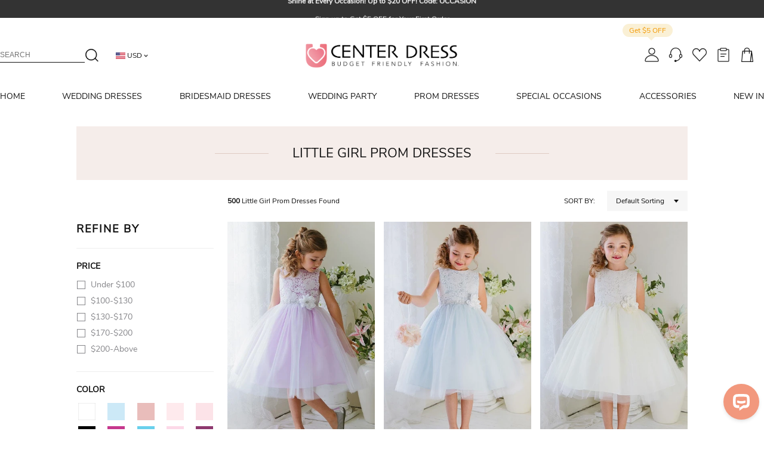

--- FILE ---
content_type: text/html; charset=UTF-8
request_url: https://www.ucenterdress.com/little-girl-prom-dresses.html
body_size: 22458
content:
<!DOCTYPE html>
<html lang="en" >
<head prefix="og: https://ogp.me/ns# fb: https://ogp.me/ns/fb# article: https://ogp.me/ns/article#" >
            <script type="text/javascript">
            if(/Android|webOS|iPhone|iPad|iPod|BlackBerry|IEMobile|Opera Mini/i.test(navigator.userAgent)) {
                var cu = window.location.href;
                if (cu.includes('www.')) {
                    window.location.href = cu.replace("www.", "m.");
                }
            }
        </script>
        <meta charset="utf-8" >
    <meta http-equiv="X-UA-Compatible" content="IE=edge" >
    <meta name="viewport" content="width=device-width, initial-scale=1" >
    <link rel="shortcut icon" href="/build/img/special/ico/32x32.ico" >
    <link rel="apple-touch-icon" href="/build/img/special/ico/64x64.ico" >
    <meta http-equiv="Content-Type" content="text/html; charset=utf-8"/>


<link rel="dns-prefetch" href="https://www.ucenterdress.com">

	<link rel="preconnect" href="https://img1.cdn.ucenterdress.com">
	<link rel="dns-prefetch" href="https://img1.cdn.ucenterdress.com">
	<link rel="preconnect" href="https://img2.cdn.ucenterdress.com">
	<link rel="dns-prefetch" href="https://img2.cdn.ucenterdress.com">
	<link rel="preconnect" href="https://img3.cdn.ucenterdress.com">
	<link rel="dns-prefetch" href="https://img3.cdn.ucenterdress.com">

	<link rel="dns-prefetch" href="//www.google.com">
	<link rel="dns-prefetch" href="//www.googletagmanager.com"/>
	<link rel="dns-prefetch" href="//www.google-analytics.com"/>

	<link rel="dns-prefetch" href="//cdn.livechatinc.com"/>


<link rel="dns-prefetch" href="//www.facebook.com"/>
<link rel="dns-prefetch" href="//connect.facebook.net">

<link rel="dns-prefetch" href="//analytics.tiktok.com"/>

<link rel="dns-prefetch" href="//bat.bing.com">
<link rel="dns-prefetch" href="//www.clarity.ms">
            <title>Little Girl Prom Dresses | Dresses for Little Girls - UCenter Dress</title>
    <meta name="keywords"
        content="Little Girl Prom Dresses,Dresses for Little Girls
" />
            <meta name="description"
            content="Shop our high quality Little Girl Prom Dresses at an affordable price. New Arrivals are available now! Free shipping on order over $119." />

                    <meta name="og:description"
                content="Shop our high quality Little Girl Prom Dresses at an affordable price. New Arrivals are available now! Free shipping on order over $119." />
            
    <link rel="preload" as="image" href="/build/img/special/category/img_bg-loading.jpg">
            <link rel="preload" as="image" href="https://img1.cdn.ucenterdress.com/image/366x586/90/0/42102e5fdbb9c80e/9b59b90992ff03518799a9639c2966a1.jpg?format=webp">
    
<!-- canonical -->
        <link rel="alternate" media="only screen and (max-width: 640px)"
        href="https://m.ucenterdress.com/little-girl-prom-dresses.html" />
    <link rel="canonical" href="https://www.ucenterdress.com/little-girl-prom-dresses.html" />
        <link rel="stylesheet" href="/build/css/app-98fd.css" >
    <script >
        window.$d = {
            common:     {},
            header:     {},
            footer:     {},
            user:       {},
            index:      {},
            category:   {},
            reviews:    {},
            product:    {},
            cart:       {},
            checkout:   {},
            payment:    {},
            article:    {},
            activity:   {},
            single_page: {},
        };
    </script >
    <script >
    $d.common.config = {"siteName":"UCenter Dress","serviceEmail":"support@ucenter-dress.com","copyright":"Copyright \u00a9 2010-2026 UcenterDress.com All Rights Reserved","logo":"UCenter Dress","liveChatGroup":"7d83ec65-574c-4c1b-bd83-8f21302912d4","sizeChartVideo":"https:\/\/www.youtube.com\/embed\/NtvK-wCgcFc","auth":{"facebook":{"status":true},"google":{"status":true}},"analytics":{"facebook":{"status":false},"live-chat":{"status":true}},"followUs":[{"type":"facebook","url":"https:\/\/www.facebook.com\/UCenterDress\/"},{"type":"youtube","url":""},{"type":"twitter","url":"https:\/\/twitter.com\/UCenterDress"},{"type":"pinterest","url":"https:\/\/www.pinterest.com\/ucenterdress\/"},{"type":"instagram","url":"https:\/\/www.instagram.com\/UCenterDress_Official\/"}],"socialMedia":{"facebook":{"clientId":"1024252604793710"}},"site":{"skin":"s1","paypalExpressStatus":true,"paypalStatus":"1","creditcardStatus":true,"payment":"gb","paypal2":{"status":true,"clientId":"AfB2okjNe1SklM2meVtezTPKy_OK_ljUZYD-eKpWWq_WibedHc43H0Nh4lHUh5wNQh0yA5tvJkpXna3J","environment":"production"}},"currency":"USD","token":"jmcQx2NSDOP1gADx8RynmbkagyQKo3eUbUcWlNoz"};
	$d.user = {"uid":0,"isLogin":false};
</script >
    <script>
    function polyfill_IE() {
        var ms_ie = false;
        var ua = window.navigator.userAgent;
        var old_ie = ua.indexOf('MSIE ');
        var new_ie = ua.indexOf('Trident/');

        if ((old_ie > -1) || (new_ie > -1)) {
            ms_ie = true;
        }
        if (ms_ie) {
            document.documentElement.className += " ie";
            insertScript(window, document, 'script', 'https://cdn.polyfill.io/v2/polyfill.min.js?features=es6')
            insertScript(window, document, 'script',
                'https://cdnjs.cloudflare.com/ajax/libs/bluebird/3.5.4/bluebird.core.min.js')
        }
    }

    function insertScript(win, doc, tag, src) {
        var el, targetEl;
        el = doc.createElement(tag);
        el.src = src;
        targetEl = doc.getElementsByTagName(tag)[0];
        targetEl.parentNode.insertBefore(el, targetEl)
    };

    polyfill_IE();
</script>    <script>
    var dataLayer = window.dataLayer || [];
    var gtag = window.gtag || function (){
        dataLayer.push(arguments)
    }
    gtag('js', new Date());
</script>

    <!-- Google Tag Manager -->
    <script>
        if(typeof(addUrlToGA) !== 'function' || addUrlToGA() > 0){

            (function(w,d,s,l,i){w[l]=w[l]||[];w[l].push({'gtm.start':

                    new Date().getTime(),event:'gtm.js'});var f=d.getElementsByTagName(s)[0],

                j=d.createElement(s),dl=l!='dataLayer'?'&l='+l:'';j.async=true;j.src=

                '//www.googletagmanager.com/gtm.js?id='+i+dl;f.parentNode.insertBefore(j,f);

            })(window,document,'script','dataLayer','GTM-WFMZN7T');

        }
    </script>
    <!-- End Google Tag Manager -->
    </head >
<body 	class="p-ctg"
>

<noscript>
        <iframe src="//www.googletagmanager.com/ns.html?id=GTM-WFMZN7T" height="0" width="0" style="display:none;visibility:hidden"></iframe>
    </noscript>

	<div class="gtm-element" data-show-livechat="show" style="display:none"></div>
	<div id="app" >
		<category-page ></category-page >
	</div >
<!-- Start of ChatBot (www.chatbot.com) code -->
    <script>
        window.__ow = window.__ow || {};
        window.__ow.organizationId = "43c13edf-6014-4605-b61e-b90195e0e472";
        window.__ow.template_id = "7d83ec65-574c-4c1b-bd83-8f21302912d4";
        window.__ow.integration_name = "manual_settings";
        window.__ow.product_name = "chatbot";
        ;(function(n,t,c){function i(n){return e._h?e._h.apply(null,n):e._q.push(n)}var e={_q:[],_h:null,_v:"2.0",on:function(){i(["on",c.call(arguments)])},once:function(){i(["once",c.call(arguments)])},off:function(){i(["off",c.call(arguments)])},get:function(){if(!e._h)throw new Error("[OpenWidget] You can't use getters before load.");return i(["get",c.call(arguments)])},call:function(){i(["call",c.call(arguments)])},init:function(){var n=t.createElement("script");n.async=!0,n.type="text/javascript",n.src="https://cdn.openwidget.com/openwidget.js",t.head.appendChild(n)}};!n.__ow.asyncInit&&e.init(),n.OpenWidget=n.OpenWidget||e}(window,document,[].slice))
    </script>
    <noscript>You need to <a href="https://www.chatbot.com/help/chat-widget/enable-javascript-in-your-browser/" rel="noopener nofollow">enable JavaScript</a> in order to use the AI chatbot tool powered by <a href="https://www.chatbot.com/" rel="noopener nofollow" target="_blank">ChatBot</a></noscript>
    <!-- End of ChatBot code -->




    <script async src="https://www.googletagmanager.com/gtag/js?id=AW-10871648930"></script>
    <script>
        gtag('config', 'AW-10871648930', {'allow_enhanced_conversions': true });
        var enhanced_conversion_data;
    </script>
	<script >
    $d.header.navList = [{"title":"HOME","url":"\/","isMarked":false},{"title":"WEDDING DRESSES","url":"\/cheap-wedding-dresses.htm","isMarked":false,"group":[[{"title":"Shop By Silhouette","url":"#","isMarked":false,"child":[{"title":"A-Line","url":"\/a-line-wedding-dresses.html","isMarked":true},{"title":"Sheath","url":"\/sheath-wedding-dresses.html","isMarked":false},{"title":"Mermaid","url":"\/mermaid-wedding-dresses.html","isMarked":true},{"title":"Ball Gown","url":"\/ball-gown-wedding-dresses.html","isMarked":false},{"title":"Empire","url":"\/empire-wedding-dresses.html","isMarked":false}]},{"title":"Shop By Length","url":"#","isMarked":false,"child":[{"title":"Tea-Length","url":"\/tea-length-wedding-dresses.html","isMarked":false},{"title":"High-Low","url":"\/high-low-wedding-dresses.html","isMarked":false},{"title":"Short","url":"\/short-wedding-dresses.html","isMarked":false}]},{"title":"Shop by Feature","url":"#","isMarked":false,"child":[{"title":"Maternity","url":"\/maternity-wedding-dresses.html","isMarked":false},{"title":"Strapless","url":"\/strapless-wedding-dresses.html","isMarked":false},{"title":"Long Sleeve","url":"\/long-sleeve-wedding-dresses.html","isMarked":true},{"title":"Off Shoulder","url":"\/off-the-shoulder-wedding-dresses.html","isMarked":false}]}],[{"title":"Shop By Theme","url":"#","isMarked":false,"child":[{"title":"Beach","url":"\/beach-wedding-dresses.html","isMarked":true},{"title":"Country","url":"\/country-wedding-dresses.html","isMarked":false},{"title":"Vintage","url":"\/vintage-wedding-dresses.html","isMarked":false},{"title":"Destination","url":"\/destination-wedding-dresses.html","isMarked":false},{"title":"Western","url":"\/western-wedding-dresses.html","isMarked":true}]},{"title":"Shop By Style","url":"#","isMarked":false,"child":[{"title":"Simple","url":"\/simple-wedding-dresses.html","isMarked":false},{"title":"Casual","url":"\/casual-wedding-dresses.html","isMarked":true},{"title":"Sexy","url":"\/sexy-wedding-dresses.htm","isMarked":false},{"title":"Modest","url":"\/modest-wedding-dresses.html","isMarked":false},{"title":"Elegant","url":"\/elegant-wedding-dresses.htm","isMarked":false}]},{"title":"Shop by Size","url":"#","isMarked":false,"child":[{"title":"Plus Size","url":"\/cheap-plus-size-wedding-dresses.html","isMarked":true},{"title":"Petite","url":"\/petite-wedding-dresses.html","isMarked":false}]}],[{"title":"Shop By Fabric","url":"#","isMarked":false,"child":[{"title":"Lace","url":"\/lace-wedding-dresses.html","isMarked":true},{"title":"Satin","url":"\/satin-wedding-dresses.html","isMarked":false},{"title":"Organza","url":"\/organza-wedding-dresses.html","isMarked":false},{"title":"Chiffon","url":"\/chiffon-wedding-dresses.html","isMarked":false},{"title":"Tulle","url":"\/tulle-wedding-dresses.html","isMarked":false}]},{"title":"Shop By Season","url":"#","isMarked":false,"child":[{"title":"Spring","url":"\/spring-wedding-dresses.html","isMarked":false},{"title":"Summer","url":"\/summer-wedding-dresses.html","isMarked":false},{"title":"Autumn","url":"\/fall-wedding-dresses.html","isMarked":false},{"title":"Winter","url":"\/winter-wedding-dresses.html","isMarked":true}]},{"title":"Shop By Price","url":"#","isMarked":false,"child":[{"title":"Above 300","url":"\/wedding-dresses-above-300.html","isMarked":false},{"title":"200-300","url":"\/wedding-dresses-200-to-300.html","isMarked":false},{"title":"100-200","url":"\/wedding-dresses-100-to-200.html","isMarked":true},{"title":"Under 100","url":"\/wedding-dresses-under-100.html","isMarked":false}]}],[{"title":"Hot Collections","url":"#","isMarked":false,"child":[{"title":"Wedding Dresses 2026","url":"\/latest-wedding-dresses.html","isMarked":true},{"title":"Boho Wedding Dresses","url":"\/bohemian-wedding-dresses.html","isMarked":true},{"title":"Cheap Plus Size Wedding Dresses","url":"\/cheap-plus-size-wedding-dresses.html","isMarked":false},{"title":"Garden Wedding Dresses","url":"\/garden-wedding-dresses.html","isMarked":false},{"title":"Dresses For Older Brides","url":"\/wedding-dresses-for-older-brides.html","isMarked":true},{"title":"Corset Wedding Dresses","url":"\/corset-wedding-dresses.html","isMarked":false},{"title":"Courthouse Wedding Dress","url":"\/courthouse-wedding-dresses.html","isMarked":false},{"title":"Reception Dresses","url":"\/reception-dresses.html","isMarked":true},{"title":"Luxury Collection","url":"\/luxury-wedding-dresses.html","isMarked":false}]}],[{"title":"Matching Accessories","url":"#","isMarked":false,"child":[{"title":"Veils","url":"\/wedding-veils.html","isMarked":true},{"title":"Headpieces","url":"\/wedding-headpiece.html","isMarked":true},{"title":"Jewelleries","url":"\/wedding-jewellery.html","isMarked":false},{"title":"Bras","url":"\/bras-and-nipple-covers.html","isMarked":false},{"title":"Garters","url":"\/wedding-garters.html","isMarked":false},{"title":"Robes","url":"\/robe.html","isMarked":false},{"title":"Shapewear","url":"\/shapewear.html","isMarked":false},{"title":"Belts & Sashes","url":"\/belts-and-sashes.html","isMarked":false},{"title":"Wraps","url":"\/wedding-wraps.html","isMarked":false},{"title":"Gloves","url":"\/wedding-gloves.html","isMarked":false},{"title":"Petticoats","url":"\/wedding-dress-petticoats.html","isMarked":false},{"title":"Anklets","url":"\/women-anklets.html","isMarked":false},{"title":"Honeymoon Outfit","url":"\/honeymoon-outfit.html","isMarked":false},{"title":"Face Masks","url":"\/non-medical-face-masks.html","isMarked":false}]}]]},{"title":"BRIDESMAID DRESSES","url":"\/cheap-bridesmaid-dresses.html","isMarked":false,"group":[[{"title":"Shop By Color","url":"#","isMarked":false,"child":[{"title":"Champagne","url":"\/champagne-bridesmaid-dresses.html","isMarked":false},{"title":"Navy Blue","url":"\/navy-blue-bridesmaid-dresses.html","isMarked":true},{"title":"Peach","url":"\/peach-bridesmaid-dresses.html","isMarked":false},{"title":"Green","url":"\/green-bridesmaid-dresses.html","isMarked":false},{"title":"Purple","url":"\/purple-bridesmaid-dresses.html","isMarked":false},{"title":"Burgundy","url":"\/Burgundy-bridesmaid-dresses.html","isMarked":true},{"title":"Royal Blue","url":"\/royal-blue-bridesmaid-dresses.html","isMarked":false},{"title":"Black","url":"\/black-bridesmaid-dresses.html","isMarked":false},{"title":"Silver","url":"\/silver-bridesmaid-dresses.html","isMarked":false},{"title":"Gold","url":"\/gold-bridesmaid-dresses.html","isMarked":false}]},{"title":"Shop By Season","url":"#","isMarked":false,"child":[{"title":"Spring","url":"\/spring-bridesmaid-dresses.html","isMarked":false},{"title":"Summer","url":"\/summer-bridesmaid-dresses.html","isMarked":false}]}],[{"title":"Shop By Theme","url":"#","isMarked":false,"child":[{"title":"Country","url":"\/country-bridesmaid-dresses.html","isMarked":false},{"title":"Beach","url":"\/beach-bridesmaid-dresses.html","isMarked":true},{"title":"Vintage","url":"\/vintage-bridesmaid-dresses.html","isMarked":false},{"title":"Simple","url":"\/simple-bridesmaid-dresses.html","isMarked":false}]},{"title":"Shop By Length","url":"#","isMarked":false,"child":[{"title":"High-low","url":"\/high-low-bridesmaid-dresses.html","isMarked":false},{"title":"Long","url":"\/long-bridesmaid-dresses.html","isMarked":true},{"title":"Short","url":"\/short-bridesmaid-dresses.html","isMarked":true}]},{"title":"Shop By Style","url":"#","isMarked":false,"child":[{"title":"Modest","url":"\/modest-bridesmaid-dresses.html","isMarked":false},{"title":"Casual","url":"\/casual-bridesmaid-dresses.html","isMarked":false}]}],[{"title":"Shop By Fabric","url":"#","isMarked":false,"child":[{"title":"Lace","url":"\/lace-bridesmaid-dresses.html","isMarked":false},{"title":"Satin","url":"\/satin-bridesmaid-dresses.html","isMarked":false},{"title":"Chiffon","url":"\/chiffon-bridesmaid-dresses.html","isMarked":false},{"title":"Sequin","url":"\/sequin-bridesmaid-dresses.html","isMarked":true}]},{"title":"Shop By Feature","url":"#","isMarked":false,"child":[{"title":"2026 Collections","url":"\/latest-bridesmaid-dresses.html","isMarked":true},{"title":"Plus Size","url":"\/plus-size-bridesmaid-dresses.html","isMarked":false},{"title":"Maternity","url":"\/maternity-bridesmaid-dresses.html","isMarked":false},{"title":"Convertible","url":"\/convertible-bridesmaid-dresses.html","isMarked":false},{"title":"Bohemian","url":"\/bohemian-bridesmaid-dresses.html","isMarked":false},{"title":"Long Sleeve","url":"\/long-sleeve-bridesmaid-dresses.html","isMarked":false},{"title":"Under 100","url":"\/bridesmaid-dresses-under-100.html","isMarked":true}]}],[{"title":"Matching Accessories","url":"#","isMarked":false,"child":[{"title":"Headpieces","url":"\/wedding-headpiece.html","isMarked":false},{"title":"Bras","url":"\/bras-and-nipple-covers.html","isMarked":false},{"title":"Robes","url":"\/robe.html","isMarked":true},{"title":"Handbags","url":"\/Accessories.html?subTerm=handbag","isMarked":false},{"title":"Belts & Sashes","url":"\/belts-and-sashes.html","isMarked":false},{"title":"Anklets","url":"\/women-anklets.html","isMarked":false},{"title":"Fabric Swatch","url":"\/order-swatch.html","isMarked":true},{"title":"Garment Bag","url":"\/garment-bag.html","isMarked":false},{"title":"Face Masks","url":"\/non-medical-face-masks.html","isMarked":false},{"title":"Men's Accessories","url":"\/mens-accessories.html","isMarked":false}]}]]},{"title":"WEDDING PARTY","url":"#","isMarked":false,"group":[[{"title":"Flower Girl Dresses","url":"\/cheap-flower-girl-dresses.html","isMarked":false,"child":[{"title":"Lace","url":"\/lace-flower-girl-dresses.html","isMarked":false},{"title":"Tulle","url":"\/tulle-flower-girl-dresses.html","isMarked":true},{"title":"Chiffon","url":"\/chiffon-flower-girl-dresses.html","isMarked":false},{"title":"Organza","url":"\/organza-flower-girl-dresses.html","isMarked":false},{"title":"White","url":"\/white-flower-girl-dresses.html","isMarked":true},{"title":"Yellow","url":"\/yellow-flower-girl-dresses.html","isMarked":false},{"title":"Black","url":"\/black-flower-girl-dresses.html","isMarked":false},{"title":"Pink","url":"\/pink-flower-girl-dresses.html","isMarked":false},{"title":"Lilac","url":"\/lilac-flower-girl-dresses.html","isMarked":false},{"title":"Blue","url":"\/blue-flower-girl-dresses.html","isMarked":false},{"title":"Red","url":"\/red-flower-girl-dresses.html","isMarked":false},{"title":"Purple","url":"\/purple-flower-girl-dresses.html","isMarked":false},{"title":"Gold","url":"\/gold-flower-girl-dresses.html","isMarked":false},{"title":"Champagne","url":"\/champagne-flower-girl-dresses.html","isMarked":false}]}],[{"title":"Mother Of The Bride Dresses","url":"\/cheap-mother-of-the-bride-dresses.html","isMarked":false,"child":[{"title":"Tea length","url":"\/tea-length-mother-of-the-bride-dresses.html","isMarked":false},{"title":"Short","url":"\/short-mother-of-the-bride-dresses.html","isMarked":false},{"title":"Long","url":"\/long-mother-of-the-bride-dresses.html","isMarked":true},{"title":"Lace","url":"\/lace-mother-of-the-bride-dresses.html","isMarked":false},{"title":"Chiffon","url":"\/chiffon-mother-of-the-bride-dresses.html","isMarked":false},{"title":"Satin","url":"\/satin-mother-of-the-bride-dresses.html","isMarked":false},{"title":"Petite","url":"\/petite-mother-of-the-bride-dresses.html","isMarked":true},{"title":"Plus Size","url":"\/plus-size-mother-of-the-bride-dresses.html","isMarked":false},{"title":"With Jackets","url":"\/mother-of-the-bride-dresses-with-jackets.html","isMarked":false},{"title":"With Sleeves","url":"\/mother-of-the-bride-dresses-with-sleeves.html","isMarked":false},{"title":"vintage","url":"\/vintage-mother-of-the-bride-dresses.html","isMarked":false},{"title":"modest","url":"\/modest-mother-of-the-bride-dresses.html","isMarked":true},{"title":"Casual","url":"\/casual-mother-of-the-bride-dresses.html","isMarked":true},{"title":"Sexy","url":"\/sexy-mother-of-the-bride-dresses.html","isMarked":false}]}],[{"title":"Junior Bridesmaid Dresses","url":"\/junior-bridesmaid-dresses.html","isMarked":false,"child":[{"title":"Ball Gown","url":"\/ball-gown-junior-bridesmaid-dresses.html","isMarked":false},{"title":"A-line","url":"\/a-line-junior-bridesmaid-dresses.html","isMarked":false},{"title":"Sheath","url":"\/sheath-junior-bridesmaid-dresses.html","isMarked":false},{"title":"Short","url":"\/short-junior-bridesmaid-dresses.html","isMarked":false},{"title":"Long","url":"\/long-junior-bridesmaid-dresses.html","isMarked":false},{"title":"Tea length","url":"\/tea-length-junior-bridesmaid-dresses.html","isMarked":false},{"title":"Knee Length","url":"\/knee-length-junior-bridesmaid-dresses.html","isMarked":false},{"title":"Lace","url":"\/lace-junior-bridesmaid-dresses.html","isMarked":false},{"title":"Tulle","url":"\/tulle-junior-bridesmaid-dresses.html","isMarked":false},{"title":"Chiffon","url":"\/chiffon-junior-bridesmaid-dresses.html","isMarked":false},{"title":"Organza","url":"\/organza-junior-bridesmaid-dresses.html","isMarked":false}]}],[{"title":"Wedding Guest Dresses","url":"\/wedding-guest-dresses.html","isMarked":false,"child":[{"title":"Short","url":"\/short-wedding-guest-dresses.html","isMarked":false},{"title":"Long","url":"\/long-wedding-guest-dresses.html","isMarked":true},{"title":"Tea length","url":"\/tea-length-wedding-guest-dresses.html","isMarked":false},{"title":"Knee Length","url":"\/knee-length-wedding-guest-dresses.html","isMarked":false},{"title":"Lace","url":"\/lace-wedding-guest-dresses.html","isMarked":false},{"title":"Chiffon","url":"\/chiffon-wedding-guest-dresses.html","isMarked":true},{"title":"Plus size","url":"\/plus-size-wedding-guest-dresses.html","isMarked":false},{"title":"Long sleeve","url":"\/long-sleeve-wedding-guest-dresses.html","isMarked":false},{"title":"Sleeveless","url":"\/sleeveless-wedding-guest-dresses.html","isMarked":false},{"title":"Sexy","url":"\/sexy-wedding-guest-dresses.html","isMarked":false},{"title":"Summer","url":"\/summer-wedding-guest-dresses.html","isMarked":false}]}]]},{"title":"PROM DRESSES","url":"\/cheap-prom-dresses.htm","isMarked":false,"group":[[{"title":"Shop By Color","url":"#","isMarked":false,"child":[{"title":"Black","url":"\/black-prom-dresses.html","isMarked":true},{"title":"White","url":"\/white-prom-dresses.htm","isMarked":false},{"title":"Red","url":"\/red-prom-dresses.html","isMarked":true},{"title":"Blue","url":"\/blue-prom-dresses.html","isMarked":false},{"title":"Nude","url":"\/nude-prom-dresses.htm","isMarked":false},{"title":"Gold","url":"\/gold-prom-dresses.html","isMarked":false},{"title":"Green","url":"\/green-prom-dresses.html","isMarked":false},{"title":"Purple","url":"\/purple-prom-dresses.html","isMarked":false},{"title":"Pink","url":"\/pink-prom-dresses.htm","isMarked":true},{"title":"Yellow","url":"\/yellow-prom-dresses.html","isMarked":false}]}],[{"title":"Shop By Style","url":"#","isMarked":false,"child":[{"title":"Backless","url":"\/backless-prom-dresses.html","isMarked":false},{"title":"Lace","url":"\/lace-prom-dresses.html","isMarked":false},{"title":"Long Sleeve","url":"\/long-sleeve-prom-dresses.html","isMarked":false},{"title":"Vintage","url":"\/vintage-prom-dresses.html","isMarked":false},{"title":"Junior","url":"\/junior-prom-dresses.htm","isMarked":false},{"title":"Sequin","url":"\/sequin-prom-dresses.html","isMarked":true},{"title":"Two Piece","url":"\/two-piece-prom-dresses.htm","isMarked":false},{"title":"High Neck","url":"\/high-neck-prom-dresses.htm","isMarked":false},{"title":"Strapless","url":"\/strapless-prom-dresses.html","isMarked":false},{"title":"Form Fitting","url":"\/form-fitting-prom-dresses.html","isMarked":true},{"title":"Princess","url":"\/princess-prom-dresses.html","isMarked":true},{"title":"Modest","url":"\/modest-prom-dresses.html","isMarked":false}]}],[{"title":"Shop By Price","url":"#","isMarked":false,"child":[{"title":"Under 100","url":"\/prom-dresses-under-100.htm","isMarked":true},{"title":"Under 200","url":"\/prom-dresses-under-200.html","isMarked":false}]},{"title":"Shop By Length ","url":"#","isMarked":false,"child":[{"title":"Short","url":"\/short-prom-dresses.htm","isMarked":false},{"title":"Long","url":"\/long-prom-dresses.html","isMarked":false}]},{"title":"Hot Collections","url":"#","isMarked":false,"child":[{"title":"Prom Dresses 2026","url":"\/latest-prom-dresses.html","isMarked":true},{"title":"Plus Size Prom","url":"\/plus-size-prom-dresses.html","isMarked":false},{"title":"Petite Figure","url":"\/petite-prom-dresses.html","isMarked":false}]}],[{"title":"Matching Accessories","url":"#","isMarked":false,"child":[{"title":"Headpieces","url":"\/wedding-headpiece.html","isMarked":true},{"title":"Jewelleries","url":"\/wedding-jewellery.html","isMarked":false},{"title":"Bras","url":"\/bras-and-nipple-covers.html","isMarked":false},{"title":"Handbags","url":"\/Accessories.html?subTerm=handbag","isMarked":true},{"title":"Belts & Sashes","url":"\/belts-and-sashes.html","isMarked":false},{"title":"Petticoats","url":"\/wedding-dress-petticoats.html","isMarked":false},{"title":"Anklets","url":"\/women-anklets.html","isMarked":false},{"title":"Garment Bag","url":"\/garment-bag.html","isMarked":false},{"title":"Face Masks","url":"\/non-medical-face-masks.html","isMarked":false}]}]]},{"title":"SPECIAL OCCASIONS","url":"\/special-occasion-dresses.htm","isMarked":false,"group":[[{"title":"Evening Dresses","url":"\/cheap-evening-dresses.html","isMarked":true,"child":[{"title":"Long","url":"\/long-evening-dresses.html","isMarked":true},{"title":"Plus","url":"\/plus-size-evening-dresses.html","isMarked":false},{"title":"Sexy","url":"\/sexy-evening-dresses.html","isMarked":true},{"title":"White","url":"\/white-evening-dresses.html","isMarked":false},{"title":"Red","url":"\/red-evening-dresses.html","isMarked":false},{"title":"Black","url":"\/black-evening-dresses.html","isMarked":false},{"title":"Long Sleeve","url":"\/long-sleeve-evening-dresses.html","isMarked":false}]},{"title":"Quincenera Dresses","url":"\/cheap-quinceanera-dresses.html","isMarked":false,"child":[{"title":"White","url":"\/white-quincenera-dresses.html","isMarked":false},{"title":"Purple","url":"\/purple-quincenera-dresses.html","isMarked":false},{"title":"Red","url":"\/red-quincenera-dresses.html","isMarked":false},{"title":"Pink","url":"\/pink-quincenera-dresses.html","isMarked":false},{"title":"Blue","url":"\/blue-quincenera-dresses.html","isMarked":false},{"title":"Yellow","url":"\/yellow-quincenera-dresses.html","isMarked":false},{"title":"With Jackets","url":"\/quincenera-dresses-with-jackets.html","isMarked":false}]}],[{"title":"Homecoming Dresses","url":"\/cheap-homecoming-dresses.html","isMarked":false,"child":[{"title":"Short","url":"\/short-homecoming-dresses.html","isMarked":true},{"title":"Long","url":"\/long-homecoming-dresses.html","isMarked":false},{"title":"Cute","url":"\/cute-homecoming-dresses.html","isMarked":false},{"title":"Plus","url":"\/plus-size-homecoming-dresses.html","isMarked":false},{"title":"Black","url":"\/black-homecoming-dresses.htm","isMarked":false},{"title":"Red","url":"\/red-homecoming-dresses.html","isMarked":false}]},{"title":"Cocktail Dresses","url":"\/cheap-cocktail-dresses.htm","isMarked":false,"child":[{"title":"Black","url":"\/black-cocktail-dresses.html","isMarked":false},{"title":"White","url":"\/white-cocktail-dresses.htm","isMarked":false},{"title":"Red","url":"\/red-cocktail-dresses.html","isMarked":true},{"title":"Plus","url":"\/plus-size-cocktail-dresses.html","isMarked":false},{"title":"Sexy","url":"\/sexy-cocktail-dresses.html","isMarked":false},{"title":"Long Sleeve","url":"\/long-sleeve-cocktail-dresses.html","isMarked":false}]}],[{"title":"Formal Dresses","url":"\/cheap-formal-dresses.html","isMarked":false,"child":[{"title":"Long","url":"\/long-formal-dresses.html","isMarked":false},{"title":"Short","url":"\/short-formal-dresses.htm","isMarked":false},{"title":"Winter ","url":"\/winter-formal-dresses.htm","isMarked":false},{"title":"Summer","url":"\/summer-formal-dresses.html","isMarked":false},{"title":"Black","url":"\/black-formal-dresses.html","isMarked":true},{"title":"White","url":"\/white-formal-dresses.htm","isMarked":false},{"title":"Sexy","url":"\/sexy-formal-dresses.html","isMarked":true},{"title":"Beaded","url":"\/beaded-formal-dresses.html","isMarked":true},{"title":"Semi Formal","url":"\/semi-formal-dresses.html","isMarked":false},{"title":"With Sleeves","url":"\/formal-dresses-with-sleeves.html","isMarked":false}]},{"title":"Sweet 16 Dresses","url":"\/sweet-16-dresses.htm","isMarked":false},{"title":"Graduation Dresses","url":"\/graduation-dresses.html","isMarked":true},{"title":"Communion Dresses","url":"\/communion-dresses-for-girls.html","isMarked":false},{"title":"Christening Gowns","url":"\/cheap-christening-gowns.html","isMarked":false}],[{"title":"Matching Accessories","url":"#","isMarked":false,"child":[{"title":"Headpieces","url":"\/wedding-headpiece.html","isMarked":true},{"title":"Jewelleries","url":"\/wedding-jewellery.html","isMarked":false},{"title":"Bras","url":"\/bras-and-nipple-covers.html","isMarked":false},{"title":"Handbags","url":"\/Accessories.html?subTerm=handbag","isMarked":true},{"title":"Belts & Sashes","url":"\/belts-and-sashes.html","isMarked":false},{"title":"Petticoats","url":"\/wedding-dress-petticoats.html","isMarked":false},{"title":"Anklets","url":"\/women-anklets.html","isMarked":false},{"title":"Garment Bag","url":"\/garment-bag.html","isMarked":false},{"title":"Face Masks","url":"\/non-medical-face-masks.html","isMarked":false}]}]]},{"title":"ACCESSORIES","url":"\/Accessories.html","isMarked":false,"group":[[{"title":"Accessories","url":"\/Accessories.html","isMarked":false,"child":[{"title":"Veils","url":"\/Accessories.html?subTerm=wedding-veils","isMarked":true},{"title":"Headpieces","url":"\/Accessories.html?subTerm=wedding-headpiece","isMarked":true},{"title":"Jewelleries","url":"\/Accessories.html?subTerm=wedding-jewellery","isMarked":false},{"title":"Belts & Sashes","url":"\/Accessories.html?subTerm=belts&sashes","isMarked":true},{"title":"Handbags","url":"\/Accessories.html?subTerm=handbag","isMarked":false},{"title":"Wraps","url":"\/Accessories.html?subTerm=wedding-wraps","isMarked":false},{"title":"Anklet","url":"\/Accessories.html?subTerm=women-anklets","isMarked":false},{"title":"Gloves","url":"\/Accessories.html?subTerm=wedding-gloves","isMarked":false},{"title":"Petticoats","url":"\/Accessories.html?subTerm=wedding-dress-petticoats","isMarked":false},{"title":"Garment Bag","url":"\/Accessories.html?subTerm=garment-bag","isMarked":true},{"title":"Face Masks","url":"\/non-medical-face-masks.html","isMarked":true}]}],[{"title":"Lingerie","url":"\/lingerie.html","isMarked":false,"child":[{"title":"Bras","url":"\/lingerie.html?subTerm=bras&nipple-covers","isMarked":true},{"title":"Garters","url":"\/lingerie.html?subTerm=wedding-garters","isMarked":true},{"title":"Robes","url":"\/lingerie.html?subTerm=robe","isMarked":false},{"title":"Shapewear","url":"\/lingerie.html?subTerm=shapewear","isMarked":false}]}],[{"title":"Honeymoon Outfit","url":"\/honeymoon-outfit.html","isMarked":false,"child":[{"title":"Bikini","url":"\/honeymoon-outfit.html?subTerm=bikini-swimwear","isMarked":true},{"title":"Tankini","url":"\/honeymoon-outfit.html?subTerm=tankini-swimwear","isMarked":false},{"title":"One-Piece","url":"\/honeymoon-outfit.html?subTerm=one-piece-swimwear","isMarked":false},{"title":"Sexy Lingerie","url":"\/honeymoon-outfit.html?subTerm=sexy-lingerie","isMarked":false}]}],[{"title":"Men's Accessories","url":"\/mens-accessories.html","isMarked":true,"child":[{"title":"Tie","url":"\/mens-accessories.html?subTerm=mens-tie","isMarked":false},{"title":"Cufflinks","url":"\/mens-accessories.html?subTerm=mens-cufflinks","isMarked":false},{"title":"Pocket Square","url":"\/mens-accessories.html?subTerm=mens-pocket-square","isMarked":false},{"title":"Men's Vest","url":"\/mens-accessories.html?subTerm=mens-vest","isMarked":false}]}]]},{"title":"NEW IN","url":"\/new-arrivals.html?o=new-arrival","isMarked":false}];
    $d.header.favorite = [];
    $d.header.recent = [];
    $d.header.cart = {"list":[],"cartGift":{"farFromRequired":0,"farFromRequired_c":"US$0.00","giftChoseList":[],"requiredPrice":0,"requiredPrice_c":"US$0.00","selectedGift":null,"status":1},"summary":{"goodsAmount":0,"originalGoodsAmount":0,"goodsWeight":0,"goodsNumber":0,"goodsAmount_c":"0.00","originalGoodsAmount_c":"0.00","discounts":[]}};
</script >
	<script >
    $d.footer.articlesList = [{"type":"About Us","list":[{"aid":32,"atid":8,"title":"About Ucenter Dress","phrase":"","url":"https:\/\/www.ucenterdress.com\/article\/about-ucenterdress-com.html","path":"about-ucenterdress-com","content_en":"","summary":"","image":"","updated":"2023-04-25 11:08","template":""},{"aid":33,"atid":8,"title":"Our Guarantee","phrase":"","url":"https:\/\/www.ucenterdress.com\/article\/our-guarantee.html","path":"our-guarantee","content_en":"","summary":"","image":"","updated":"2023-05-16 11:49","template":""},{"aid":34,"atid":8,"title":"Contact Us","phrase":"","url":"https:\/\/www.ucenterdress.com\/article\/contact-us.html","path":"contact-us","content_en":"","summary":"","image":"","updated":"2026-01-09 22:56","template":""},{"aid":38,"atid":8,"title":"Return & Refund Policy","phrase":"","url":"https:\/\/www.ucenterdress.com\/article\/return-policy.html","path":"return-policy","content_en":"","summary":"","image":"","updated":"2025-03-03 15:21","template":""},{"aid":47,"atid":8,"title":"Terms and Conditions","phrase":"","url":"https:\/\/www.ucenterdress.com\/article\/terms-and-conditions.html","path":"terms-and-conditions","content_en":"","summary":"","image":"","updated":"2026-01-09 22:59","template":""},{"aid":39,"atid":8,"title":"Privacy Policy","phrase":"","url":"https:\/\/www.ucenterdress.com\/article\/privacy-policy.html","path":"privacy-policy","content_en":"","summary":"","image":"","updated":"2025-03-03 15:10","template":""},{"aid":48,"atid":8,"title":"Customer Testimonials","phrase":"","url":"https:\/\/www.ucenterdress.com\/article\/customer-testimonials.html","path":"customer-testimonials","content_en":"","summary":"","image":"","updated":"2025-03-03 15:53","template":"customer"}]},{"type":"Shop With Us","list":[{"aid":37,"atid":10,"title":"Shipping Methods","phrase":"","url":"https:\/\/www.ucenterdress.com\/article\/shipping-methods.html","path":"shipping-methods","content_en":"","summary":"","image":"","updated":"2022-01-25 14:38","template":"shipping"},{"aid":108,"atid":10,"title":"Order Status","phrase":"","url":"https:\/\/www.ucenterdress.com\/article\/order-status.html","path":"order-status","content_en":"","summary":"","image":"","updated":"2016-09-12 18:51","template":""},{"aid":36,"atid":10,"title":"Payment Methods","phrase":"","url":"https:\/\/www.ucenterdress.com\/article\/payment-methods.html","path":"payment-methods","content_en":"","summary":"","image":"https:\/\/www.ucenterdress.com\/image\/1\/0x0\/90\/0\/2948aa9f57626a0f\/dWNlbnRlcmRyZXNzLmNvbS8yMDIyMDQvNTEvNTFiZjNiNTAyZDkyMjk5YzA2YTQ1ZWM5ZWU4YWQzYmIucG5n.png?format=webp","updated":"2022-05-12 17:58","template":""},{"aid":42,"atid":10,"title":"Turnaround Time","phrase":"","url":"https:\/\/www.ucenterdress.com\/article\/estimated-delivery-time.html","path":"estimated-delivery-time","content_en":"","summary":"","image":"","updated":"2025-05-06 19:14","template":""},{"aid":46,"atid":10,"title":"Cancellation Policy","phrase":"","url":"https:\/\/www.ucenterdress.com\/article\/cancellation-policy.html","path":"cancellation-policy","content_en":"","summary":"","image":"","updated":"2024-07-30 15:08","template":""},{"aid":49,"atid":10,"title":"Order Procedure","phrase":"","url":"https:\/\/www.ucenterdress.com\/article\/order-procedure.html","path":"order-procedure","content_en":"","summary":"","image":"","updated":"2022-01-21 15:18","template":""}]},{"type":"Help","list":[{"aid":41,"atid":11,"title":"Size Chart","phrase":"","url":"https:\/\/www.ucenterdress.com\/article\/size-chart.html","path":"size-chart","content_en":"","summary":"","image":"","updated":"2025-05-23 16:33","template":"size-chart"},{"aid":44,"atid":11,"title":"Color Chart","phrase":"","url":"https:\/\/www.ucenterdress.com\/article\/color-chart.html","path":"color-chart","content_en":"","summary":"","image":"","updated":"2016-09-12 18:12","template":"color"},{"aid":45,"atid":11,"title":"FAQ","phrase":"","url":"https:\/\/www.ucenterdress.com\/article\/faq.html","path":"faq","content_en":"","summary":"","image":"","updated":"2025-06-12 18:05","template":""},{"aid":35,"atid":11,"title":"Track Your Order","phrase":"","url":"https:\/\/www.ucenterdress.com\/article\/track-your-order.html","path":"track-your-order","content_en":"","summary":"","image":"","updated":"2020-12-18 11:55","template":""},{"aid":113,"atid":11,"title":"Coupons & Deals","phrase":"Coupons & Deals","url":"\/coupon.html","path":"\/coupon.html","content_en":"","summary":"","image":"","updated":"2023-11-28 15:11","template":""}]}];
    $d.footer.productTagsList = [{"title":"A","url":"https:\/\/www.ucenterdress.com\/sitemap\/a"},{"title":"B","url":"https:\/\/www.ucenterdress.com\/sitemap\/b"},{"title":"C","url":"https:\/\/www.ucenterdress.com\/sitemap\/c"},{"title":"D","url":"https:\/\/www.ucenterdress.com\/sitemap\/d"},{"title":"E","url":"https:\/\/www.ucenterdress.com\/sitemap\/e"},{"title":"F","url":"https:\/\/www.ucenterdress.com\/sitemap\/f"},{"title":"G","url":"https:\/\/www.ucenterdress.com\/sitemap\/g"},{"title":"H","url":"https:\/\/www.ucenterdress.com\/sitemap\/h"},{"title":"I","url":"https:\/\/www.ucenterdress.com\/sitemap\/i"},{"title":"J","url":"https:\/\/www.ucenterdress.com\/sitemap\/j"},{"title":"K","url":"https:\/\/www.ucenterdress.com\/sitemap\/k"},{"title":"L","url":"https:\/\/www.ucenterdress.com\/sitemap\/l"},{"title":"M","url":"https:\/\/www.ucenterdress.com\/sitemap\/m"},{"title":"N","url":"https:\/\/www.ucenterdress.com\/sitemap\/n"},{"title":"O","url":"https:\/\/www.ucenterdress.com\/sitemap\/o"},{"title":"P","url":"https:\/\/www.ucenterdress.com\/sitemap\/p"},{"title":"Q","url":"https:\/\/www.ucenterdress.com\/sitemap\/q"},{"title":"R","url":"https:\/\/www.ucenterdress.com\/sitemap\/r"},{"title":"S","url":"https:\/\/www.ucenterdress.com\/sitemap\/s"},{"title":"T","url":"https:\/\/www.ucenterdress.com\/sitemap\/t"},{"title":"U","url":"https:\/\/www.ucenterdress.com\/sitemap\/u"},{"title":"V","url":"https:\/\/www.ucenterdress.com\/sitemap\/v"},{"title":"W","url":"https:\/\/www.ucenterdress.com\/sitemap\/w"},{"title":"X","url":"https:\/\/www.ucenterdress.com\/sitemap\/x"},{"title":"Y","url":"https:\/\/www.ucenterdress.com\/sitemap\/y"},{"title":"Z","url":"https:\/\/www.ucenterdress.com\/sitemap\/z"},{"title":"0-9","url":"https:\/\/www.ucenterdress.com\/sitemap\/0-9"},{"title":"Others","url":"https:\/\/www.ucenterdress.com\/bestcollections"}];
    $d.footer.productCategoryList = [{"title":"Cheap Wedding Dresses","url":"\/cheap-wedding-dresses.html?ici=footer"},{"title":"Plus Size Wedding Dresses","url":"\/plus-size-wedding-dresses.html?ici=footer"},{"title":"Mother of Bride Dresses","url":"\/cheap-mother-of-the-bride-dresses.html?ici=footer"},{"title":"Bridesmaid Dresses","url":"\/cheap-bridesmaid-dresses.html?ici=footer"},{"title":"Prom Dresses","url":"\/cheap-prom-dresses.html?ici=footer"},{"title":"Special Occasion Dresses","url":"\/special-occasion-dresses.html?ici=footer"}];
</script >

			<script type="application/ld+json">{"@context":"https://schema.org","@type":"BreadcrumbList","itemListElement":[{"@type":"ListItem","position":1,"item":{"@id":"https://www.ucenterdress.com","name":"Home"}},{"@type":"ListItem","position":2,"item":{"@id":"https://www.ucenterdress.com/little-girl-prom-dresses.html","name":"Little Girl Prom Dresses"}}]}</script>
		<script type="application/ld+json">{"@context":"https://schema.org","@type":"Organization","name":"UCenter Dress","url":"http://www.ucenterdress.com/","logo":"https://www.ucenterdress.com/build/img/special/img_logo.png","sameAs":["https://www.facebook.com/UCenterDress/","https://www.pinterest.com/ucenterdress/","https://twitter.com/UCenterDress","https://www.instagram.com/UCenterDress_Official/"]}</script>
		<script type="application/ld+json">{"@context":"https://schema.org/","@type":"Product","name":"Little Girl Prom Dresses","description":"Shop our high quality Little Girl Prom Dresses at an affordable price. New Arrivals are available now! Free shipping on order over $119.","brand":{"@type":"Brand","name":"UCenter Dress"},"sku":"1-658-1","mpn":"4","image":["https://img1.cdn.ucenterdress.com/image/366x586/90/0/42102e5fdbb9c80e/9b59b90992ff03518799a9639c2966a1.jpg?format=webp","https://img2.cdn.ucenterdress.com/image/366x586/90/0/6bec523347d850f6/dfc2a6d2ce4aeb80b1ec2e0fed9cc89a.jpg?format=webp","https://img1.cdn.ucenterdress.com/image/366x586/90/0/7eb7e4ff84689492/f767f2f2c9ae8752c8b3003bf7399f7c.jpg?format=webp","https://img2.cdn.ucenterdress.com/image/366x586/90/0/5fcb86783072c207/d5dfc7d9680432cbbc6145865e0035e5.jpg?format=webp","https://img1.cdn.ucenterdress.com/image/366x586/90/0/2d3125cd133754e1/0d192a865cfd65ff53fb8eaf9817de43.jpg?format=webp","https://img3.cdn.ucenterdress.com/image/366x586/90/0/5f4ee7967172a2b7/edfaf39720a4f58dcabdf7d29912b7b1.jpg?format=webp","https://img1.cdn.ucenterdress.com/image/366x586/90/0/49a7e0ca59a1c6de/cffd79dac911017bf198ea4cee13733e.jpg?format=webp","https://img1.cdn.ucenterdress.com/image/366x586/90/0/94d7b1c5d0f5c035/09209abdeadb1b3f50793f94bad8a937.jpg?format=webp","https://img2.cdn.ucenterdress.com/image/366x586/90/0/b33be8027223f722/d3b8c3edb761f9d42ac95b2fb52859bc.jpg?format=webp","https://img1.cdn.ucenterdress.com/image/366x586/90/0/960e3c739b388e70/c73243d78c15f738c82e204a46d38822.jpg?format=webp","https://img2.cdn.ucenterdress.com/image/366x586/90/0/50038078a501609c/df69ea7b35642ffdbe7e8e3dec52a231.jpg?format=webp","https://img2.cdn.ucenterdress.com/image/366x586/90/0/e0138055bac07498/119200cfaf321d9695ad2efd83a1ac29.jpg?format=webp","https://img1.cdn.ucenterdress.com/image/366x586/90/0/b688fff0aa6f1a28/9b4f8f45b0c6a0491209631da3946159.jpg?format=webp","https://img1.cdn.ucenterdress.com/image/366x586/90/0/ce635bc47dcece9f/069ef01ae6e073a786446ea7efcb853a.jpg?format=webp","https://img3.cdn.ucenterdress.com/image/366x586/90/0/a69894bbaadbd1dd/84d0dda4279dba0203355e90ad5b62e2.jpg?format=webp","https://img1.cdn.ucenterdress.com/image/366x586/90/0/269d5213ac146619/0f8897e04e2c54d118a37ca09d015d08.jpg?format=webp","https://img3.cdn.ucenterdress.com/image/366x586/90/0/36d08f014f28bf8c/8d6af0ccec86381aa1bab1baef5ddd89.jpg?format=webp","https://img2.cdn.ucenterdress.com/image/366x586/90/0/cda6bb31e3700273/d8eec1034992d5dbec0fe94845f999a0.jpg?format=webp","https://img1.cdn.ucenterdress.com/image/366x586/90/0/db37fbe7ef7d5548/cbde2aa729bc1ed81a88cda7598bb17c.jpg?format=webp","https://img1.cdn.ucenterdress.com/image/366x586/90/0/6c035e63b0ae7b7b/ff681bc9525c60953841e23b09acaac8.jpg?format=webp","https://img3.cdn.ucenterdress.com/image/366x586/90/0/dacc0fc311f6c769/28134f8fa8a94346be3cee9f50bc381c.jpg?format=webp","https://img3.cdn.ucenterdress.com/image/366x586/90/0/8ddbf872e0b656d9/2e25a6442c5aa5cb48e9f5f2e92b8c8d.jpg?format=webp","https://img2.cdn.ucenterdress.com/image/366x586/90/0/c91f0a525a698fcb/4d1dc0bc2b9151445c2b0135257f0e4c.jpg?format=webp","https://img1.cdn.ucenterdress.com/image/366x586/90/0/18cfaf436ea694fb/f1e3c672889cfd2778391bf61017500f.jpg?format=webp","https://img1.cdn.ucenterdress.com/image/366x586/90/0/129379206ecac0f9/c882a9224192a99d2daf586e7c9140b6.jpg?format=webp","https://img1.cdn.ucenterdress.com/image/366x586/90/0/c1615ff396c25799/c9af939d7c73ae2caaecf199d0c3fa59.jpg?format=webp","https://img3.cdn.ucenterdress.com/image/366x586/90/0/a0edbbd1e3e20552/bcd1f04dc7532dd184f27a55291dc6c7.jpg?format=webp","https://img2.cdn.ucenterdress.com/image/366x586/90/0/1c7cac03c1fda474/12cbf101cf79f757de8af2b46400e684.jpg?format=webp","https://img1.cdn.ucenterdress.com/image/366x586/90/0/16f78fb470181e8f/9b33d203540b92e84c62c8f4812bef29.jpg?format=webp","https://img3.cdn.ucenterdress.com/image/366x586/90/0/2fca6ba144badf18/226218f1b3b775aebb8c468a0df5b93d.jpg?format=webp","https://img1.cdn.ucenterdress.com/image/366x586/90/0/c3ede97cc657e55e/6b7c8dd88bab2a5b4cd6316a47e2478c.jpg?format=webp","https://img2.cdn.ucenterdress.com/image/366x586/90/0/4f20d8c58159306d/14b828a533b345f4aaab70717fdb68ae.jpg?format=webp","https://img3.cdn.ucenterdress.com/image/366x586/90/0/d45591ce3a6f98b4/89616d8064f0c79d42056227002de0f7.jpg?format=webp","https://img1.cdn.ucenterdress.com/image/366x586/90/0/4184d50e9143fbb0/3eb36bc029f2e0e8a5c41bb2573a4285.jpg?format=webp","https://img3.cdn.ucenterdress.com/image/366x586/90/0/aaa4c0113463a140/e72b2fc4024670ab726d93a903936651.jpg?format=webp","https://img3.cdn.ucenterdress.com/image/366x586/90/0/55cb485a1eb9084f/5de89aabb77e7ccc9b63600f4559322c.jpg?format=webp","https://img3.cdn.ucenterdress.com/image/366x586/90/0/f8b3857d60707d60/e438ab774f5faaa1b79fbec9675eba49.jpg?format=webp","https://img2.cdn.ucenterdress.com/image/366x586/90/0/1c23788ea51a9c50/df4e6b3512d8b126af50a59c61e4710f.jpg?format=webp","https://img2.cdn.ucenterdress.com/image/366x586/90/0/86d83ba870d4ded0/1282b47484e5c54ee7ea94814e083c50.jpg?format=webp","https://img2.cdn.ucenterdress.com/image/366x586/90/0/76021b1610db12c2/748b519648c647b644ff8c98d18a4590.jpg?format=webp","https://img3.cdn.ucenterdress.com/image/366x586/90/0/a34f514ab78341ff/e11153bcb9cd228fa2cc22edd8011fb0.jpg?format=webp","https://img1.cdn.ucenterdress.com/image/366x586/90/0/d8a16d4775e1258f/fc72120d3bec3ee5710d8c5cef8b5699.jpg?format=webp","https://img1.cdn.ucenterdress.com/image/366x586/90/0/142cb563213f3fa0/6938cad860b8b7fc21e71bab9a113587.jpg?format=webp","https://img1.cdn.ucenterdress.com/image/366x586/90/0/9ca0a57fb2c87b9a/30c6151989ed8792d67e40a98d394a3c.jpg?format=webp","https://img1.cdn.ucenterdress.com/image/366x586/90/0/9526fb4705287d3d/05cf557f85423861f8581c52874adf12.jpg?format=webp","https://img2.cdn.ucenterdress.com/image/366x586/90/0/9e2a127d12464be4/18cbc524b9ce99a3eaa6aadfc746ad1b.jpg?format=webp","https://img3.cdn.ucenterdress.com/image/366x586/90/0/e612e434953ab5dc/bc348d87221871ff111b444c5970affa.jpg?format=webp"],"aggregateRating":{"@type":"AggregateRating","ratingValue":4.7,"reviewCount":"359"},"review":{"@type":"Review","reviewRating":{"@type":"Rating","ratingValue":5,"bestRating":5},"author":{"@type":"Person","name":"Ashley Eckman"},"datePublished":"2026-01-24","reviewBody":"Such a beautiful dress for my daughter. The fit and quality are great. I will be sure to add a picture when I can!"},"offers":{"@type":"AggregateOffer","availability":"https://schema.org/InStock","lowPrice":"39.00","highPrice":"199.00","priceCurrency":"USD","offerCount":47,"seller":{"type":"Organization","name":"UCenter Dress"},"priceValidUntil":"2029-01-27","url":"https://www.ucenterdress.com/little-girl-prom-dresses.html"}}</script>
		<script type="application/ld+json">{"@context":"https://schema.org","@type":"WebSite","url":"http://www.ucenterdress.com/","potentialAction":{"@type":"SearchAction","target":"http://www.ucenterdress.com/{search_term_string}","query-input":"required name=search_term_string"}}</script>
	
	<script >
		$d.category = {"path":"little-girl-prom-dresses","selectedFilter":[],"filterList":[{"type":"Price","list":[{"value":"0,100","name":"Under $100","selected":false},{"value":"100,130","name":"$100-$130","selected":false},{"value":"130,170","name":"$130-$170","selected":false},{"value":"170,200","name":"$170-$200","selected":false},{"value":"200,500","name":"$200-Above","selected":false}],"attr_type":1,"value_type":1,"id":65},{"type":"Color","list":[{"name":"White","value":"White","selected":false,"number":9},{"name":"Sky Blue","value":"Sky Blue","selected":false,"number":4},{"name":"Dusty Rose","value":"Dusty Rose","selected":false,"number":3},{"name":"Blushing Pink","value":"Blushing Pink","selected":false,"number":3},{"name":"Petal","value":"Petal","selected":false,"number":3},{"name":"Black","value":"Black","selected":false,"number":2},{"name":"Fuchsia","value":"Fuchsia","selected":false,"number":2},{"name":"Pool","value":"Pool","selected":false,"number":2},{"name":"Candy Pink","value":"Candy Pink","selected":false,"number":2},{"name":"Orchid","value":"Orchid","selected":false,"number":1},{"name":"Grape","value":"Grape","selected":false,"number":1},{"name":"Plum","value":"Plum","selected":false,"number":1},{"name":"Lavender","value":"Lavender","selected":false,"number":1},{"name":"Daffodil","value":"Daffodil","selected":false,"number":1},{"name":"Gold","value":"Gold","selected":false,"number":1},{"name":"Blush","value":"Blush","selected":false,"number":1},{"name":"Ivory","value":"Ivory","selected":false,"number":1},{"name":"Red","value":"Red","selected":false,"number":1},{"name":"Burgundy","value":"Burgundy","selected":false,"number":1},{"name":"Royal Blue","value":"Royal Blue","selected":false,"number":1}],"attr_type":2,"value_type":2,"id":110},{"type":"Silhouette","list":[{"name":"A-Line","value":"A-Line","selected":false,"number":39},{"name":"Ball Gown","value":"Ball Gown","selected":false,"number":27},{"name":"Mermaid","value":"Mermaid\/Trumpet","selected":false,"number":1}],"attr_type":2,"value_type":2,"id":71},{"type":"Hemline","list":[{"name":"Tea-length","value":"Tea-length","selected":false,"number":319},{"name":"Knee-length","value":"Knee-length","selected":false,"number":58},{"name":"Ankle-length","value":"Ankle-length","selected":false,"number":42},{"name":"Floor-length","value":"Floor-length","selected":false,"number":31},{"name":"Short\/Mini","value":"Short\/Mini","selected":false,"number":13},{"name":"High-low","value":"High-low","selected":false,"number":7},{"name":"Asymmetrical","value":"Asymmetrical","selected":false,"number":2}],"attr_type":2,"value_type":2,"id":67},{"type":"Fabric","list":[{"name":"Satin","value":"Satin","selected":false,"number":260},{"name":"Organza","value":"Organza","selected":false,"number":131},{"name":"Sequins","value":"Sequins","selected":false,"number":87},{"name":"Taffeta","value":"Taffeta","selected":false,"number":44},{"name":"Charmeuse","value":"Charmeuse","selected":false,"number":11}],"attr_type":2,"value_type":2,"id":69},{"type":"Neckline","list":[{"name":"Straps","value":"Straps","selected":false,"number":65},{"name":"Spaghetti","value":"Spaghetti","selected":false,"number":46},{"name":"V-neck","value":"V-neck","selected":false,"number":35},{"name":"Scoop","value":"Scoop","selected":false,"number":12},{"name":"Sweetheart","value":"Sweetheart","selected":false,"number":12},{"name":"Bateau","value":"Bateau","selected":false,"number":10},{"name":"Halter","value":"Halter","selected":false,"number":10},{"name":"Scalloped","value":"Scalloped","selected":false,"number":9},{"name":"Off-the-shoulder","value":"Off-the-shoulder","selected":false,"number":8},{"name":"One-shoulder","value":"One-shoulder","selected":false,"number":6},{"name":"Square","value":"Square","selected":false,"number":5},{"name":"Jewel","value":"Jewel","selected":false,"number":3},{"name":"High Neck","value":"High Neck","selected":false,"number":1}],"attr_type":2,"value_type":2,"id":70},{"type":"Sleeve Length","list":[{"name":"Sleeveless","value":"Sleeveless","selected":false,"number":341},{"name":"Long Sleeve","value":"Long Sleeve","selected":false,"number":9},{"name":"Short Sleeve","value":"Short Sleeve","selected":false,"number":7},{"name":"3\/4 Sleeve","value":"3\/4 Length Sleeve","selected":false,"number":2},{"name":"Half Sleeve","value":"Half Sleeve","selected":false,"number":1}],"attr_type":2,"value_type":2,"id":73},{"type":"Sleeve Style","list":[{"name":"Petal","value":"Petal","selected":false,"number":3},{"name":"Cap","value":"Cap","selected":false,"number":1},{"name":"Poet","value":"Poet","selected":false,"number":1}],"attr_type":2,"value_type":2,"id":98},{"type":"Back Style","list":[{"name":"Zipper","value":"Zipper","selected":false,"number":435},{"name":"Straps","value":"Straps","selected":false,"number":65},{"name":"Button ","value":"Button ","selected":false,"number":37},{"name":"Lace-up\/Corset Back","value":"Lace-up\/Corset Back","selected":false,"number":21},{"name":"Low-V Back","value":"Low-V Back","selected":false,"number":8},{"name":"Keyhole","value":"Keyhole","selected":false,"number":3},{"name":"Backless","value":"Backless","selected":false,"number":2},{"name":"Deep-V Back ","value":"Deep-V Back ","selected":false,"number":1}],"attr_type":2,"value_type":2,"id":75},{"type":"Waist","list":[{"name":"Empire","value":"Empire","selected":false,"number":22},{"name":"Natural","value":"Natural","selected":false,"number":16}],"attr_type":2,"value_type":2,"id":74},{"type":"Embellishments","list":[{"name":"Sash\/Ribbon","value":"Sash\/Ribbon","selected":false,"number":400},{"name":"Tiers","value":"Tiers","selected":false,"number":377},{"name":"Flower(s)","value":"Flower(s)","selected":false,"number":268},{"name":"Beading","value":"Beading","selected":false,"number":139},{"name":"Bow(s)","value":"Bow(s)","selected":false,"number":115},{"name":"Sequins","value":"Sequins","selected":false,"number":87},{"name":"Embroidery","value":"Embroidery","selected":false,"number":65},{"name":"Pleats","value":"Pleats","selected":false,"number":58},{"name":"Split","value":"Split","selected":false,"number":43},{"name":"Split Front","value":"Split Front","selected":false,"number":43},{"name":"Appliques","value":"Appliques","selected":false,"number":37},{"name":"Ruffles","value":"Ruffles","selected":false,"number":34},{"name":"Cape","value":"Cape","selected":false,"number":19},{"name":"Ruching","value":"Ruching","selected":false,"number":18},{"name":"Bolero","value":"Bolero","selected":false,"number":11},{"name":"Criss Cross","value":"Criss Cross","selected":false,"number":7},{"name":"Pick Up","value":"Pick Up","selected":false,"number":5},{"name":"Draping","value":"Draping","selected":false,"number":4}],"attr_type":2,"value_type":2,"id":99}],"singlePageFilterList":[],"productList":{"count":500,"sortBy":"Default Sorting","list":[{"pid":13710,"name":"Floral Tea-Length Tiered Tulle&Lace Flower Girl Dress","url":"https:\/\/www.ucenterdress.com\/floral-tea-length-tiered-tulle&lace-flower-girl-dress-pMK_401565.html","sn":"MK_401565","price":93.49,"list_price":234.69,"c_price":"US$93.49","c_price_detail":{"symbol":"US$","value":"93.49"},"c_list_price":"","isLiked":false,"isHotSeller":false,"discount":"","isFreeShipping":false,"inStock":{"status":false,"type":"","hrs":0},"isNew":false,"isFlashSale":false,"isListIcon":[],"isHaveGift":false,"review":10,"rating":4.9,"likes":"13","liked_num":"13","mark_icon":[],"fabric":"color-default","brand":"UCenter Dress Flower Girl","gei":{"item_name":"Floral Tea-Length Tiered Tulle&Lace Flower Girl Dress","item_id":"MK_401565","item_brand":"UCenter Dress Flower Girl","price":93.49},"image":"https:\/\/img1.cdn.ucenterdress.com\/image\/366x586\/90\/0\/42102e5fdbb9c80e\/9b59b90992ff03518799a9639c2966a1.jpg?format=webp"},{"pid":13714,"name":"Floral Tea-Length Tiered Tulle&Lace Flower Girl Dress","url":"https:\/\/www.ucenterdress.com\/floral-tea-length-tiered-tulle&lace-flower-girl-dress-pMK_401569.html","sn":"MK_401569","price":87.79,"list_price":217.99,"c_price":"US$87.79","c_price_detail":{"symbol":"US$","value":"87.79"},"c_list_price":"","isLiked":false,"isHotSeller":false,"discount":"","isFreeShipping":false,"inStock":{"status":false,"type":"","hrs":0},"isNew":false,"isFlashSale":false,"isListIcon":[],"isHaveGift":false,"review":16,"rating":4.8,"likes":"9","liked_num":"9","mark_icon":[],"fabric":"color-default","brand":"UCenter Dress Flower Girl","gei":{"item_name":"Floral Tea-Length Tiered Tulle&Lace Flower Girl Dress","item_id":"MK_401569","item_brand":"UCenter Dress Flower Girl","price":87.79},"image":"https:\/\/img2.cdn.ucenterdress.com\/image\/366x586\/90\/0\/6bec523347d850f6\/dfc2a6d2ce4aeb80b1ec2e0fed9cc89a.jpg?format=webp","image_back":"https:\/\/img2.cdn.ucenterdress.com\/image\/366x586\/90\/0\/f64e9fcfebbcbc00\/defc5011ae7768c6c9d6457711dacc38.jpg?format=webp"},{"pid":13730,"name":"Floral Tea-Length Tiered Tulle&Lace Flower Girl Dress","url":"https:\/\/www.ucenterdress.com\/floral-tea-length-tiered-tulle&lace-flower-girl-dress-pMK_401585.html","sn":"MK_401585","price":87.79,"list_price":217.99,"c_price":"US$87.79","c_price_detail":{"symbol":"US$","value":"87.79"},"c_list_price":"","isLiked":false,"isHotSeller":false,"discount":"","isFreeShipping":false,"inStock":{"status":false,"type":"","hrs":0},"isNew":false,"isFlashSale":false,"isListIcon":[],"isHaveGift":false,"review":11,"rating":4.9,"likes":"5","liked_num":"5","mark_icon":[],"fabric":"color-default","brand":"UCenter Dress Flower Girl","gei":{"item_name":"Floral Tea-Length Tiered Tulle&Lace Flower Girl Dress","item_id":"MK_401585","item_brand":"UCenter Dress Flower Girl","price":87.79},"image":"https:\/\/img1.cdn.ucenterdress.com\/image\/366x586\/90\/0\/7eb7e4ff84689492\/f767f2f2c9ae8752c8b3003bf7399f7c.jpg?format=webp"},{"pid":20577,"name":"Simple Boho Flower Girl Dress With Lace And Bell Sleeves","url":"https:\/\/www.ucenterdress.com\/simple-boho-flower-girl-dress-with-lace-and-bell-sleeves-p402465.html","sn":"402465","price":98.59,"list_price":158.99,"c_price":"US$98.59","c_price_detail":{"symbol":"US$","value":"98.59"},"c_list_price":"","isLiked":false,"isHotSeller":false,"discount":"","isFreeShipping":false,"inStock":{"status":false,"type":"","hrs":0},"isNew":false,"isFlashSale":false,"isListIcon":[],"isHaveGift":false,"review":5,"rating":5,"likes":"17","liked_num":"17","mark_icon":[],"fabric":"color-default","brand":"UCenter Dress Flower Girl","gei":{"item_name":"Simple Boho Flower Girl Dress With Lace And Bell Sleeves","item_id":"402465","item_brand":"UCenter Dress Flower Girl","price":98.59},"image":"https:\/\/img2.cdn.ucenterdress.com\/image\/366x586\/90\/0\/5fcb86783072c207\/d5dfc7d9680432cbbc6145865e0035e5.jpg?format=webp","image_back":"https:\/\/img2.cdn.ucenterdress.com\/image\/366x586\/90\/0\/716fcaeaeaf8ed89\/456719c48790eb5f8f44a5ad72d9b905.jpg?format=webp"},{"pid":13689,"name":"Tea-Length Bowed Floral Lace&Organza Flower Girl Dress With Illusion","url":"https:\/\/www.ucenterdress.com\/tea-length-bowed-floral-lace&organza-flower-girl-dress-with-illusion-pMK_401544.html","sn":"MK_401544","price":68.09,"list_price":170.09,"c_price":"US$68.09","c_price_detail":{"symbol":"US$","value":"68.09"},"c_list_price":"","isLiked":false,"isHotSeller":false,"discount":"","isFreeShipping":false,"inStock":{"status":false,"type":"","hrs":0},"isNew":false,"isFlashSale":false,"isListIcon":[],"isHaveGift":false,"review":4,"rating":4.8,"likes":"22","liked_num":"22","mark_icon":[],"fabric":"color-default","brand":"UCenter Dress Flower Girl","gei":{"item_name":"Tea-Length Bowed Floral Lace&Organza Flower Girl Dress With Illusion","item_id":"MK_401544","item_brand":"UCenter Dress Flower Girl","price":68.09},"image":"https:\/\/img1.cdn.ucenterdress.com\/image\/366x586\/90\/0\/2d3125cd133754e1\/0d192a865cfd65ff53fb8eaf9817de43.jpg?format=webp"},{"pid":13690,"name":"Floral Tea-Length Appliqued Bowed Lace&Organza Flower Girl Dress With Tiers","url":"https:\/\/www.ucenterdress.com\/floral-tea-length-appliqued-bowed-lace&organza-flower-girl-dress-with-tiers-pMK_401545.html","sn":"MK_401545","price":68.69,"list_price":171.69,"c_price":"US$68.69","c_price_detail":{"symbol":"US$","value":"68.69"},"c_list_price":"","isLiked":false,"isHotSeller":false,"discount":"","isFreeShipping":false,"inStock":{"status":false,"type":"","hrs":0},"isNew":false,"isFlashSale":false,"isListIcon":[],"isHaveGift":false,"review":3,"rating":5,"likes":"18","liked_num":"18","mark_icon":[],"fabric":"color-default","brand":"UCenter Dress Flower Girl","gei":{"item_name":"Floral Tea-Length Appliqued Bowed Lace&Organza Flower Girl Dress With Tiers","item_id":"MK_401545","item_brand":"UCenter Dress Flower Girl","price":68.69},"image":"https:\/\/img3.cdn.ucenterdress.com\/image\/366x586\/90\/0\/5f4ee7967172a2b7\/edfaf39720a4f58dcabdf7d29912b7b1.jpg?format=webp","image_back":"https:\/\/img1.cdn.ucenterdress.com\/image\/366x586\/90\/0\/ffd22d586b7992a2\/9a5e282fdf7e105faae94c69c278f4a0.jpg?format=webp"},{"pid":13514,"name":"Tea-Length Appliqued Cap-Sleeve Tulle&Lace Flower Girl Dress","url":"https:\/\/www.ucenterdress.com\/tea-length-appliqued-cap-sleeve-tulle&lace-flower-girl-dress-pMK_401369.html","sn":"MK_401369","price":72.19,"list_price":180.29,"c_price":"US$72.19","c_price_detail":{"symbol":"US$","value":"72.19"},"c_list_price":"","isLiked":false,"isHotSeller":false,"discount":"","isFreeShipping":false,"inStock":{"status":false,"type":"","hrs":0},"isNew":false,"isFlashSale":false,"isListIcon":[],"isHaveGift":false,"review":0,"rating":5,"likes":"2","liked_num":"2","mark_icon":[],"fabric":"color-default","brand":"UCenter Dress Flower Girl","gei":{"item_name":"Tea-Length Appliqued Cap-Sleeve Tulle&Lace Flower Girl Dress","item_id":"MK_401369","item_brand":"UCenter Dress Flower Girl","price":72.19},"image":"https:\/\/img1.cdn.ucenterdress.com\/image\/366x586\/90\/0\/49a7e0ca59a1c6de\/cffd79dac911017bf198ea4cee13733e.jpg?format=webp","image_back":"https:\/\/img3.cdn.ucenterdress.com\/image\/366x586\/90\/0\/84d79788958b7926\/2776968a863adf8ee1698c8c70ead7a5.jpg?format=webp"},{"pid":13684,"name":"Maxi Illusion Tiered Pleated Tulle&Organza Flower Girl Dress With Sash","url":"https:\/\/www.ucenterdress.com\/maxi-illusion-tiered-pleated-tulle&organza-flower-girl-dress-with-sash-pMK_401539.html","sn":"MK_401539","price":106.69,"list_price":266.39,"c_price":"US$106.69","c_price_detail":{"symbol":"US$","value":"106.69"},"c_list_price":"","isLiked":false,"isHotSeller":false,"discount":"","isFreeShipping":false,"inStock":{"status":false,"type":"","hrs":0},"isNew":false,"isFlashSale":false,"isListIcon":[],"isHaveGift":false,"review":1,"rating":5,"likes":"5","liked_num":"5","mark_icon":[],"fabric":"color-default","brand":"UCenter Dress Flower Girl","gei":{"item_name":"Maxi Illusion Tiered Pleated Tulle&Organza Flower Girl Dress With Sash","item_id":"MK_401539","item_brand":"UCenter Dress Flower Girl","price":106.69},"image":"https:\/\/img1.cdn.ucenterdress.com\/image\/366x586\/90\/0\/94d7b1c5d0f5c035\/09209abdeadb1b3f50793f94bad8a937.jpg?format=webp","image_back":"https:\/\/img1.cdn.ucenterdress.com\/image\/366x586\/90\/0\/0b4e2d4e6c1caa26\/9f6f9ae3acee962983e136e760ccec13.jpg?format=webp"},{"pid":13753,"name":"Short Floral Floral Empire Tulle&Sequins Flower Girl Dress With Sash","url":"https:\/\/www.ucenterdress.com\/short-floral-floral-empire-tulle&sequins-flower-girl-dress-with-sash-pMK_401608.html","sn":"MK_401608","price":125.89,"list_price":195.99,"c_price":"US$125.89","c_price_detail":{"symbol":"US$","value":"125.89"},"c_list_price":"","isLiked":false,"isHotSeller":false,"discount":"","isFreeShipping":false,"inStock":{"status":false,"type":"","hrs":0},"isNew":false,"isFlashSale":false,"isListIcon":[],"isHaveGift":false,"review":11,"rating":4.9,"likes":"7","liked_num":"7","mark_icon":[],"fabric":"color-default","brand":"UCenter Dress Flower Girl","gei":{"item_name":"Short Floral Floral Empire Tulle&Sequins Flower Girl Dress With Sash","item_id":"MK_401608","item_brand":"UCenter Dress Flower Girl","price":125.89},"image":"https:\/\/img2.cdn.ucenterdress.com\/image\/366x586\/90\/0\/b33be8027223f722\/d3b8c3edb761f9d42ac95b2fb52859bc.jpg?format=webp"},{"pid":13748,"name":"Floral Tea-Length Floral Sequins&Satin Flower Girl Dress With Sash","url":"https:\/\/www.ucenterdress.com\/floral-tea-length-floral-sequins&satin-flower-girl-dress-with-sash-pMK_401603.html","sn":"MK_401603","price":92.19,"list_price":232.09,"c_price":"US$92.19","c_price_detail":{"symbol":"US$","value":"92.19"},"c_list_price":"","isLiked":false,"isHotSeller":false,"discount":"","isFreeShipping":false,"inStock":{"status":false,"type":"","hrs":0},"isNew":false,"isFlashSale":false,"isListIcon":[],"isHaveGift":false,"review":12,"rating":4.7,"likes":"2","liked_num":"2","mark_icon":[],"fabric":"color-default","brand":"UCenter Dress Flower Girl","gei":{"item_name":"Floral Tea-Length Floral Sequins&Satin Flower Girl Dress With Sash","item_id":"MK_401603","item_brand":"UCenter Dress Flower Girl","price":92.19},"image":"https:\/\/img1.cdn.ucenterdress.com\/image\/366x586\/90\/0\/960e3c739b388e70\/c73243d78c15f738c82e204a46d38822.jpg?format=webp"},{"pid":13718,"name":"Tea-Length Split-Front Tulle&Sequins Flower Girl Dress","url":"https:\/\/www.ucenterdress.com\/tea-length-split-front-tulle&sequins-flower-girl-dress-pMK_401573.html","sn":"MK_401573","price":"59.31","list_price":"147.89","c_price":"US$59.31","c_price_detail":{"symbol":"US$","value":"59.31"},"c_list_price":"","isLiked":false,"isHotSeller":false,"discount":"","isFreeShipping":false,"inStock":{"status":false,"type":"","hrs":0},"isNew":false,"isFlashSale":false,"isListIcon":[],"isHaveGift":false,"review":9,"rating":4.8,"likes":"27","liked_num":"27","mark_icon":[],"fabric":"color-default","brand":"UCenter Dress Flower Girl","gei":{"item_name":"Tea-Length Split-Front Tulle&Sequins Flower Girl Dress","item_id":"MK_401573","item_brand":"UCenter Dress Flower Girl","price":"59.31"},"image":"https:\/\/img2.cdn.ucenterdress.com\/image\/366x586\/90\/0\/50038078a501609c\/df69ea7b35642ffdbe7e8e3dec52a231.jpg?format=webp"},{"pid":13579,"name":"Split Knee-Length Beaded Split-Front Satin Flower Girl Dress With Ribbon","url":"https:\/\/www.ucenterdress.com\/split-knee-length-beaded-split-front-satin-flower-girl-dress-with-ribbon-pMK_401434.html","sn":"MK_401434","price":70.89,"list_price":175.59,"c_price":"US$70.89","c_price_detail":{"symbol":"US$","value":"70.89"},"c_list_price":"","isLiked":false,"isHotSeller":false,"discount":"","isFreeShipping":false,"inStock":{"status":false,"type":"","hrs":0},"isNew":false,"isFlashSale":false,"isListIcon":[],"isHaveGift":false,"review":3,"rating":4.7,"likes":"21","liked_num":"21","mark_icon":[],"fabric":"satin","brand":"UCenter Dress Flower Girl","gei":{"item_name":"Split Knee-Length Beaded Split-Front Satin Flower Girl Dress With Ribbon","item_id":"MK_401434","item_brand":"UCenter Dress Flower Girl","price":70.89},"image":"https:\/\/img2.cdn.ucenterdress.com\/image\/366x586\/90\/0\/e0138055bac07498\/119200cfaf321d9695ad2efd83a1ac29.jpg?format=webp","image_back":"https:\/\/img1.cdn.ucenterdress.com\/image\/366x586\/90\/0\/8d7d981753032d0f\/675628ea4391589334d0be323d0947c8.jpg?format=webp"},{"pid":13674,"name":"Illusion Floor-Length Pleated Tiered Tulle&Organza Flower Girl Dress With Ribbon","url":"https:\/\/www.ucenterdress.com\/illusion-floor-length-pleated-tiered-tulle&organza-flower-girl-dress-with-ribbon-pMK_401529.html","sn":"MK_401529","price":112.89,"list_price":282.29,"c_price":"US$112.89","c_price_detail":{"symbol":"US$","value":"112.89"},"c_list_price":"","isLiked":false,"isHotSeller":false,"discount":"","isFreeShipping":false,"inStock":{"status":false,"type":"","hrs":0},"isNew":false,"isFlashSale":false,"isListIcon":[],"isHaveGift":false,"review":13,"rating":4.8,"likes":"24","liked_num":"24","mark_icon":[],"fabric":"color-default","brand":"UCenter Dress Flower Girl","gei":{"item_name":"Illusion Floor-Length Pleated Tiered Tulle&Organza Flower Girl Dress With Ribbon","item_id":"MK_401529","item_brand":"UCenter Dress Flower Girl","price":112.89},"image":"https:\/\/img1.cdn.ucenterdress.com\/image\/366x586\/90\/0\/b688fff0aa6f1a28\/9b4f8f45b0c6a0491209631da3946159.jpg?format=webp"},{"pid":20578,"name":"Lovely Ruffles Flower Girl Dress With Sash And Flowers","url":"https:\/\/www.ucenterdress.com\/lovely-ruffles-flower-girl-dress-with-sash-and-flowers-p402466.html","sn":"402466","price":115.99,"list_price":289.99,"c_price":"US$115.99","c_price_detail":{"symbol":"US$","value":"115.99"},"c_list_price":"","isLiked":false,"isHotSeller":false,"discount":"","isFreeShipping":false,"inStock":{"status":false,"type":"","hrs":0},"isNew":false,"isFlashSale":false,"isListIcon":[],"isHaveGift":false,"review":0,"rating":5,"likes":"5","liked_num":"5","mark_icon":[],"fabric":"color-default","brand":"UCenter Dress Flower Girl","gei":{"item_name":"Lovely Ruffles Flower Girl Dress With Sash And Flowers","item_id":"402466","item_brand":"UCenter Dress Flower Girl","price":115.99},"image":"https:\/\/img1.cdn.ucenterdress.com\/image\/366x586\/90\/0\/ce635bc47dcece9f\/069ef01ae6e073a786446ea7efcb853a.jpg?format=webp","image_back":"https:\/\/img3.cdn.ucenterdress.com\/image\/366x586\/90\/0\/50ff924aeacc2c35\/29341aab036d93f43a98995caec5a65f.jpg?format=webp"},{"pid":13746,"name":"Tea-Length Floral Tiered Lace Flower Girl Dress","url":"https:\/\/www.ucenterdress.com\/tea-length-floral-tiered-lace-flower-girl-dress-pMK_401601.html","sn":"MK_401601","price":82.89,"list_price":205.19,"c_price":"US$82.89","c_price_detail":{"symbol":"US$","value":"82.89"},"c_list_price":"","isLiked":false,"isHotSeller":false,"discount":"","isFreeShipping":false,"inStock":{"status":false,"type":"","hrs":0},"isNew":false,"isFlashSale":false,"isListIcon":[],"isHaveGift":false,"review":11,"rating":4.7,"likes":"6","liked_num":"6","mark_icon":[],"fabric":"color-default","brand":"UCenter Dress Flower Girl","gei":{"item_name":"Tea-Length Floral Tiered Lace Flower Girl Dress","item_id":"MK_401601","item_brand":"UCenter Dress Flower Girl","price":82.89},"image":"https:\/\/img3.cdn.ucenterdress.com\/image\/366x586\/90\/0\/a69894bbaadbd1dd\/84d0dda4279dba0203355e90ad5b62e2.jpg?format=webp"},{"pid":13751,"name":"Spaghetti Tea-Length Empire Tiered Tulle&Satin Flower Girl Dress","url":"https:\/\/www.ucenterdress.com\/spaghetti-tea-length-empire-tiered-tulle&satin-flower-girl-dress-pMK_401606.html","sn":"MK_401606","price":71.49,"list_price":178.69,"c_price":"US$71.49","c_price_detail":{"symbol":"US$","value":"71.49"},"c_list_price":"","isLiked":false,"isHotSeller":false,"discount":"","isFreeShipping":false,"inStock":{"status":false,"type":"","hrs":0},"isNew":false,"isFlashSale":false,"isListIcon":[],"isHaveGift":false,"review":0,"rating":5,"likes":"2","liked_num":"2","mark_icon":[],"fabric":"color-default","brand":"UCenter Dress Flower Girl","gei":{"item_name":"Spaghetti Tea-Length Empire Tiered Tulle&Satin Flower Girl Dress","item_id":"MK_401606","item_brand":"UCenter Dress Flower Girl","price":71.49},"image":"https:\/\/img1.cdn.ucenterdress.com\/image\/366x586\/90\/0\/269d5213ac146619\/0f8897e04e2c54d118a37ca09d015d08.jpg?format=webp","image_back":"https:\/\/img2.cdn.ucenterdress.com\/image\/366x586\/90\/0\/dae6b4baee9d838b\/4537edc74f05410d9ace71ff2933142f.jpg?format=webp"},{"pid":13599,"name":"Illusion Tea-Length Pleated Lace&Satin Flower Girl Dress","url":"https:\/\/www.ucenterdress.com\/illusion-tea-length-pleated-lace&satin-flower-girl-dress-pMK_401454.html","sn":"MK_401454","price":85.49,"list_price":212.49,"c_price":"US$85.49","c_price_detail":{"symbol":"US$","value":"85.49"},"c_list_price":"","isLiked":false,"isHotSeller":false,"discount":"","isFreeShipping":false,"inStock":{"status":false,"type":"","hrs":0},"isNew":false,"isFlashSale":false,"isListIcon":[],"isHaveGift":false,"review":3,"rating":4.7,"likes":"25","liked_num":"25","mark_icon":[],"fabric":"color-default","brand":"UCenter Dress Flower Girl","gei":{"item_name":"Illusion Tea-Length Pleated Lace&Satin Flower Girl Dress","item_id":"MK_401454","item_brand":"UCenter Dress Flower Girl","price":85.49},"image":"https:\/\/img3.cdn.ucenterdress.com\/image\/366x586\/90\/0\/36d08f014f28bf8c\/8d6af0ccec86381aa1bab1baef5ddd89.jpg?format=webp"},{"pid":12284,"name":"Tea-Length Broach Pleated Satin Flower Girl Dress With Ruffles","url":"https:\/\/www.ucenterdress.com\/tea-length-broach-pleated-satin-flower-girl-dress-with-ruffles-pMK_400139.html","sn":"MK_400139","price":123.39,"list_price":205.69,"c_price":"US$123.39","c_price_detail":{"symbol":"US$","value":"123.39"},"c_list_price":"","isLiked":false,"isHotSeller":false,"discount":"","isFreeShipping":false,"inStock":{"status":false,"type":"","hrs":0},"isNew":false,"isFlashSale":false,"isListIcon":[],"isHaveGift":false,"review":0,"rating":5,"likes":"18","liked_num":"18","mark_icon":[],"fabric":"satin","brand":"UCenter Dress Flower Girl","gei":{"item_name":"Tea-Length Broach Pleated Satin Flower Girl Dress With Ruffles","item_id":"MK_400139","item_brand":"UCenter Dress Flower Girl","price":123.39},"image":"https:\/\/img2.cdn.ucenterdress.com\/image\/366x586\/90\/0\/cda6bb31e3700273\/d8eec1034992d5dbec0fe94845f999a0.jpg?format=webp"},{"pid":13724,"name":"Floral Floral Bowed Organza&Satin Flower Girl Dress With Sash","url":"https:\/\/www.ucenterdress.com\/floral-floral-bowed-organza&satin-flower-girl-dress-with-sash-pMK_401579.html","sn":"MK_401579","price":88.89,"list_price":138.99,"c_price":"US$88.89","c_price_detail":{"symbol":"US$","value":"88.89"},"c_list_price":"","isLiked":false,"isHotSeller":false,"discount":"","isFreeShipping":false,"inStock":{"status":false,"type":"","hrs":0},"isNew":false,"isFlashSale":false,"isListIcon":[],"isHaveGift":false,"review":0,"rating":5,"likes":"5","liked_num":"5","mark_icon":[],"fabric":"color-default","brand":"UCenter Dress Flower Girl","gei":{"item_name":"Floral Floral Bowed Organza&Satin Flower Girl Dress With Sash","item_id":"MK_401579","item_brand":"UCenter Dress Flower Girl","price":88.89},"image":"https:\/\/img1.cdn.ucenterdress.com\/image\/366x586\/90\/0\/db37fbe7ef7d5548\/cbde2aa729bc1ed81a88cda7598bb17c.jpg?format=webp"},{"pid":13553,"name":"Tea-Length Floral Tiered Lace&Organza Flower Girl Dress With Ribbon","url":"https:\/\/www.ucenterdress.com\/tea-length-floral-tiered-lace&organza-flower-girl-dress-with-ribbon-pMK_401408.html","sn":"MK_401408","price":74.09,"list_price":187.29,"c_price":"US$74.09","c_price_detail":{"symbol":"US$","value":"74.09"},"c_list_price":"","isLiked":false,"isHotSeller":false,"discount":"","isFreeShipping":false,"inStock":{"status":false,"type":"","hrs":0},"isNew":false,"isFlashSale":false,"isListIcon":[],"isHaveGift":false,"review":12,"rating":4.7,"likes":"11","liked_num":"11","mark_icon":[],"fabric":"color-default","brand":"UCenter Dress Flower Girl","gei":{"item_name":"Tea-Length Floral Tiered Lace&Organza Flower Girl Dress With Ribbon","item_id":"MK_401408","item_brand":"UCenter Dress Flower Girl","price":74.09},"image":"https:\/\/img1.cdn.ucenterdress.com\/image\/366x586\/90\/0\/6c035e63b0ae7b7b\/ff681bc9525c60953841e23b09acaac8.jpg?format=webp","image_back":"https:\/\/img1.cdn.ucenterdress.com\/image\/366x586\/90\/0\/954fed6084f6f7b6\/65679a526170cc20aa6069d1e2bc73fa.jpg?format=webp"},{"pid":13776,"name":"Tea-Length Floral Tiered Tulle&Lace Flower Girl Dress","url":"https:\/\/www.ucenterdress.com\/tea-length-floral-tiered-tulle&lace-flower-girl-dress-pMK_401631.html","sn":"MK_401631","price":112.09,"list_price":281.29,"c_price":"US$112.09","c_price_detail":{"symbol":"US$","value":"112.09"},"c_list_price":"","isLiked":false,"isHotSeller":false,"discount":"","isFreeShipping":false,"inStock":{"status":false,"type":"","hrs":0},"isNew":false,"isFlashSale":false,"isListIcon":[],"isHaveGift":false,"review":13,"rating":4.9,"likes":"3","liked_num":"3","mark_icon":[],"fabric":"color-default","brand":"UCenter Dress Flower Girl","gei":{"item_name":"Tea-Length Floral Tiered Tulle&Lace Flower Girl Dress","item_id":"MK_401631","item_brand":"UCenter Dress Flower Girl","price":112.09},"image":"https:\/\/img3.cdn.ucenterdress.com\/image\/366x586\/90\/0\/dacc0fc311f6c769\/28134f8fa8a94346be3cee9f50bc381c.jpg?format=webp"},{"pid":13736,"name":"Tea-Length Floral Floral Sequins&Satin Flower Girl Dress With Sash","url":"https:\/\/www.ucenterdress.com\/tea-length-floral-floral-sequins&satin-flower-girl-dress-with-sash-pMK_401591.html","sn":"MK_401591","price":66.69,"list_price":164.99,"c_price":"US$66.69","c_price_detail":{"symbol":"US$","value":"66.69"},"c_list_price":"","isLiked":false,"isHotSeller":false,"discount":"","isFreeShipping":false,"inStock":{"status":false,"type":"","hrs":0},"isNew":false,"isFlashSale":false,"isListIcon":[],"isHaveGift":false,"review":0,"rating":5,"likes":"2","liked_num":"2","mark_icon":[],"fabric":"color-default","brand":"UCenter Dress Flower Girl","gei":{"item_name":"Tea-Length Floral Floral Sequins&Satin Flower Girl Dress With Sash","item_id":"MK_401591","item_brand":"UCenter Dress Flower Girl","price":66.69},"image":"https:\/\/img3.cdn.ucenterdress.com\/image\/366x586\/90\/0\/8ddbf872e0b656d9\/2e25a6442c5aa5cb48e9f5f2e92b8c8d.jpg?format=webp"},{"pid":13202,"name":"Knee-Length Cap-Sleeve Bowed Satin Flower Girl Dress","url":"https:\/\/www.ucenterdress.com\/knee-length-cap-sleeve-bowed-satin-flower-girl-dress-pMK_401057.html","sn":"MK_401057","price":67.59,"list_price":167.99,"c_price":"US$67.59","c_price_detail":{"symbol":"US$","value":"67.59"},"c_list_price":"","isLiked":false,"isHotSeller":false,"discount":"","isFreeShipping":false,"inStock":{"status":false,"type":"","hrs":0},"isNew":false,"isFlashSale":false,"isListIcon":[],"isHaveGift":false,"review":0,"rating":5,"likes":"16","liked_num":"16","mark_icon":[],"fabric":"satin","brand":"UCenter Dress Flower Girl","gei":{"item_name":"Knee-Length Cap-Sleeve Bowed Satin Flower Girl Dress","item_id":"MK_401057","item_brand":"UCenter Dress Flower Girl","price":67.59},"image":"https:\/\/img2.cdn.ucenterdress.com\/image\/366x586\/90\/0\/c91f0a525a698fcb\/4d1dc0bc2b9151445c2b0135257f0e4c.jpg?format=webp"},{"pid":13393,"name":"Tea-Length Floral Beaded Lace&Satin Flower Girl Dress With Sash","url":"https:\/\/www.ucenterdress.com\/tea-length-floral-beaded-lace&satin-flower-girl-dress-with-sash-pMK_401248.html","sn":"MK_401248","price":70.99,"list_price":175.29,"c_price":"US$70.99","c_price_detail":{"symbol":"US$","value":"70.99"},"c_list_price":"","isLiked":false,"isHotSeller":false,"discount":"","isFreeShipping":false,"inStock":{"status":false,"type":"","hrs":0},"isNew":false,"isFlashSale":false,"isListIcon":[],"isHaveGift":false,"review":0,"rating":5,"likes":"4","liked_num":"4","mark_icon":[],"fabric":"color-default","brand":"UCenter Dress Flower Girl","gei":{"item_name":"Tea-Length Floral Beaded Lace&Satin Flower Girl Dress With Sash","item_id":"MK_401248","item_brand":"UCenter Dress Flower Girl","price":70.99},"image":"https:\/\/img1.cdn.ucenterdress.com\/image\/366x586\/90\/0\/18cfaf436ea694fb\/f1e3c672889cfd2778391bf61017500f.jpg?format=webp"},{"pid":13520,"name":"Tea-Length Appliqued Floral Lace&Satin Flower Girl Dress With Sash","url":"https:\/\/www.ucenterdress.com\/tea-length-appliqued-floral-lace&satin-flower-girl-dress-with-sash-pMK_401375.html","sn":"MK_401375","price":69.09,"list_price":173.39,"c_price":"US$69.09","c_price_detail":{"symbol":"US$","value":"69.09"},"c_list_price":"","isLiked":false,"isHotSeller":false,"discount":"","isFreeShipping":false,"inStock":{"status":false,"type":"","hrs":0},"isNew":false,"isFlashSale":false,"isListIcon":[],"isHaveGift":false,"review":0,"rating":5,"likes":"13","liked_num":"13","mark_icon":[],"fabric":"color-default","brand":"UCenter Dress Flower Girl","gei":{"item_name":"Tea-Length Appliqued Floral Lace&Satin Flower Girl Dress With Sash","item_id":"MK_401375","item_brand":"UCenter Dress Flower Girl","price":69.09},"image":"https:\/\/img1.cdn.ucenterdress.com\/image\/366x586\/90\/0\/129379206ecac0f9\/c882a9224192a99d2daf586e7c9140b6.jpg?format=webp","image_back":"https:\/\/img3.cdn.ucenterdress.com\/image\/366x586\/90\/0\/19b24b05b17eccc6\/58f8a7016569a29d33c56752d0dd9d98.jpg?format=webp"},{"pid":13503,"name":"Tea-Length Bowed Split-Front Organza&Satin Flower Girl Dress","url":"https:\/\/www.ucenterdress.com\/tea-length-bowed-split-front-organza&satin-flower-girl-dress-pMK_401358.html","sn":"MK_401358","price":79.89,"list_price":197.79,"c_price":"US$79.89","c_price_detail":{"symbol":"US$","value":"79.89"},"c_list_price":"","isLiked":false,"isHotSeller":false,"discount":"","isFreeShipping":false,"inStock":{"status":false,"type":"","hrs":0},"isNew":false,"isFlashSale":false,"isListIcon":[],"isHaveGift":false,"review":0,"rating":5,"likes":"21","liked_num":"21","mark_icon":[],"fabric":"color-default","brand":"UCenter Dress Flower Girl","gei":{"item_name":"Tea-Length Bowed Split-Front Organza&Satin Flower Girl Dress","item_id":"MK_401358","item_brand":"UCenter Dress Flower Girl","price":79.89},"image":"https:\/\/img1.cdn.ucenterdress.com\/image\/366x586\/90\/0\/c1615ff396c25799\/c9af939d7c73ae2caaecf199d0c3fa59.jpg?format=webp"},{"pid":13517,"name":"Knee-Length Split Pleated Tiered Satin Flower Girl Dress With Split Front","url":"https:\/\/www.ucenterdress.com\/knee-length-split-pleated-tiered-satin-flower-girl-dress-with-split-front-pMK_401372.html","sn":"MK_401372","price":78.29,"list_price":195.29,"c_price":"US$78.29","c_price_detail":{"symbol":"US$","value":"78.29"},"c_list_price":"","isLiked":false,"isHotSeller":false,"discount":"","isFreeShipping":false,"inStock":{"status":false,"type":"","hrs":0},"isNew":false,"isFlashSale":false,"isListIcon":[],"isHaveGift":false,"review":0,"rating":5,"likes":"18","liked_num":"18","mark_icon":[],"fabric":"satin","brand":"UCenter Dress Flower Girl","gei":{"item_name":"Knee-Length Split Pleated Tiered Satin Flower Girl Dress With Split Front","item_id":"MK_401372","item_brand":"UCenter Dress Flower Girl","price":78.29},"image":"https:\/\/img3.cdn.ucenterdress.com\/image\/366x586\/90\/0\/a0edbbd1e3e20552\/bcd1f04dc7532dd184f27a55291dc6c7.jpg?format=webp"},{"pid":13519,"name":"Tea-Length Floral Bowed Appliqued Lace&Organza Flower Girl Dress With Tiers","url":"https:\/\/www.ucenterdress.com\/tea-length-floral-bowed-appliqued-lace&organza-flower-girl-dress-with-tiers-pMK_401374.html","sn":"MK_401374","price":69.69,"list_price":172.89,"c_price":"US$69.69","c_price_detail":{"symbol":"US$","value":"69.69"},"c_list_price":"","isLiked":false,"isHotSeller":false,"discount":"","isFreeShipping":false,"inStock":{"status":false,"type":"","hrs":0},"isNew":false,"isFlashSale":false,"isListIcon":[],"isHaveGift":false,"review":0,"rating":5,"likes":"30","liked_num":"30","mark_icon":[],"fabric":"color-default","brand":"UCenter Dress Flower Girl","gei":{"item_name":"Tea-Length Floral Bowed Appliqued Lace&Organza Flower Girl Dress With Tiers","item_id":"MK_401374","item_brand":"UCenter Dress Flower Girl","price":69.69},"image":"https:\/\/img2.cdn.ucenterdress.com\/image\/366x586\/90\/0\/1c7cac03c1fda474\/12cbf101cf79f757de8af2b46400e684.jpg?format=webp"},{"pid":13592,"name":"Beaded Tulle&Satin Flower Girl Dress","url":"https:\/\/www.ucenterdress.com\/beaded-tulle&satin-flower-girl-dress-pMK_401447.html","sn":"MK_401447","price":64.59,"list_price":160.09,"c_price":"US$64.59","c_price_detail":{"symbol":"US$","value":"64.59"},"c_list_price":"","isLiked":false,"isHotSeller":false,"discount":"","isFreeShipping":false,"inStock":{"status":false,"type":"","hrs":0},"isNew":false,"isFlashSale":false,"isListIcon":[],"isHaveGift":false,"review":3,"rating":4.7,"likes":"27","liked_num":"27","mark_icon":[],"fabric":"color-default","brand":"UCenter Dress Flower Girl","gei":{"item_name":"Beaded Tulle&Satin Flower Girl Dress","item_id":"MK_401447","item_brand":"UCenter Dress Flower Girl","price":64.59},"image":"https:\/\/img1.cdn.ucenterdress.com\/image\/366x586\/90\/0\/16f78fb470181e8f\/9b33d203540b92e84c62c8f4812bef29.jpg?format=webp"},{"pid":12426,"name":"Knee-Length Split Tiered Lace Flower Girl Dress","url":"https:\/\/www.ucenterdress.com\/knee-length-split-tiered-lace-flower-girl-dress-pMK_400281.html","sn":"MK_400281","price":99.89,"list_price":248.09,"c_price":"US$99.89","c_price_detail":{"symbol":"US$","value":"99.89"},"c_list_price":"","isLiked":false,"isHotSeller":false,"discount":"","isFreeShipping":false,"inStock":{"status":false,"type":"","hrs":0},"isNew":false,"isFlashSale":false,"isListIcon":[],"isHaveGift":false,"review":0,"rating":5,"likes":"12","liked_num":"12","mark_icon":[],"fabric":"color-default","brand":"UCenter Dress Flower Girl","gei":{"item_name":"Knee-Length Split Tiered Lace Flower Girl Dress","item_id":"MK_400281","item_brand":"UCenter Dress Flower Girl","price":99.89},"image":"https:\/\/img3.cdn.ucenterdress.com\/image\/366x586\/90\/0\/2fca6ba144badf18\/226218f1b3b775aebb8c468a0df5b93d.jpg?format=webp"},{"pid":13699,"name":"Tea-Length Floral Tiered Tulle&Lace Flower Girl Dress","url":"https:\/\/www.ucenterdress.com\/tea-length-floral-tiered-tulle&lace-flower-girl-dress-pMK_401554.html","sn":"MK_401554","price":87.79,"list_price":217.99,"c_price":"US$87.79","c_price_detail":{"symbol":"US$","value":"87.79"},"c_list_price":"","isLiked":false,"isHotSeller":false,"discount":"","isFreeShipping":false,"inStock":{"status":false,"type":"","hrs":0},"isNew":false,"isFlashSale":false,"isListIcon":[],"isHaveGift":false,"review":11,"rating":4.5,"likes":"13","liked_num":"13","mark_icon":[],"fabric":"color-default","brand":"UCenter Dress Flower Girl","gei":{"item_name":"Tea-Length Floral Tiered Tulle&Lace Flower Girl Dress","item_id":"MK_401554","item_brand":"UCenter Dress Flower Girl","price":87.79},"image":"https:\/\/img1.cdn.ucenterdress.com\/image\/366x586\/90\/0\/c3ede97cc657e55e\/6b7c8dd88bab2a5b4cd6316a47e2478c.jpg?format=webp"},{"pid":20853,"name":"Ball Gown Laced Bateau Sleeveless Flower Girl Dress","url":"https:\/\/www.ucenterdress.com\/ball-gown-laced-bateau-sleeveless-flower-girl-dress-p402467.html","sn":"402467","price":92.09,"list_price":230.29,"c_price":"US$92.09","c_price_detail":{"symbol":"US$","value":"92.09"},"c_list_price":"","isLiked":false,"isHotSeller":false,"discount":"","isFreeShipping":false,"inStock":{"status":false,"type":"","hrs":0},"isNew":false,"isFlashSale":false,"isListIcon":[],"isHaveGift":false,"review":0,"rating":5,"likes":"14","liked_num":"14","mark_icon":[],"fabric":"color-default","brand":"UCenter Dress Flower Girl","gei":{"item_name":"Ball Gown Laced Bateau Sleeveless Flower Girl Dress","item_id":"402467","item_brand":"UCenter Dress Flower Girl","price":92.09},"image":"https:\/\/img2.cdn.ucenterdress.com\/image\/366x586\/90\/0\/4f20d8c58159306d\/14b828a533b345f4aaab70717fdb68ae.jpg?format=webp","image_back":"https:\/\/img3.cdn.ucenterdress.com\/image\/366x586\/90\/0\/a8a2096f4a44ad8a\/5cbdaf83c8b931584d027c5d8e912fe1.jpg?format=webp"},{"pid":20858,"name":"Ball Gown One-Shoulder Beading Ruffle Flower Girl Dress","url":"https:\/\/www.ucenterdress.com\/ball-gown-one-shoulder-beading-ruffle-flower-girl-dress-p402472.html","sn":"402472","price":103.59,"list_price":258.99,"c_price":"US$103.59","c_price_detail":{"symbol":"US$","value":"103.59"},"c_list_price":"","isLiked":false,"isHotSeller":false,"discount":"","isFreeShipping":false,"inStock":{"status":false,"type":"","hrs":0},"isNew":false,"isFlashSale":false,"isListIcon":[],"isHaveGift":false,"review":0,"rating":5,"likes":"77","liked_num":"77","mark_icon":[],"fabric":"satin","brand":"UCenter Dress Flower Girl","gei":{"item_name":"Ball Gown One-Shoulder Beading Ruffle Flower Girl Dress","item_id":"402472","item_brand":"UCenter Dress Flower Girl","price":103.59},"image":"https:\/\/img3.cdn.ucenterdress.com\/image\/366x586\/90\/0\/d45591ce3a6f98b4\/89616d8064f0c79d42056227002de0f7.jpg?format=webp","image_back":"https:\/\/img2.cdn.ucenterdress.com\/image\/366x586\/90\/0\/bbbed380b037a9ca\/40a17829731baf5d5637a17178a34519.jpg?format=webp"},{"pid":20855,"name":"High-Low Tulle Halter Sash Bow Flower Girl Dress with Beading","url":"https:\/\/www.ucenterdress.com\/high-low-tulle-halter-sash-bow-flower-girl-dress-with-beading-p402469.html","sn":"402469","price":91.29,"list_price":228.29,"c_price":"US$91.29","c_price_detail":{"symbol":"US$","value":"91.29"},"c_list_price":"","isLiked":false,"isHotSeller":false,"discount":"","isFreeShipping":false,"inStock":{"status":false,"type":"","hrs":0},"isNew":false,"isFlashSale":false,"isListIcon":[],"isHaveGift":false,"review":0,"rating":5,"likes":"23","liked_num":"23","mark_icon":[],"fabric":"color-default","brand":"UCenter Dress Flower Girl","gei":{"item_name":"High-Low Tulle Halter Sash Bow Flower Girl Dress with Beading","item_id":"402469","item_brand":"UCenter Dress Flower Girl","price":91.29},"image":"https:\/\/img1.cdn.ucenterdress.com\/image\/366x586\/90\/0\/4184d50e9143fbb0\/3eb36bc029f2e0e8a5c41bb2573a4285.jpg?format=webp","image_back":"https:\/\/img3.cdn.ucenterdress.com\/image\/366x586\/90\/0\/c746d912be296cbd\/bc97e8fe0e84f70989eecb2616ec5e9e.jpg?format=webp"},{"pid":20865,"name":"Luxury Tulle Spaghetti Tied Back Tier Ball Gown Flower Dirl Dress","url":"https:\/\/www.ucenterdress.com\/luxury-tulle-spaghetti-tied-back-tier-ball-gown-flower-dirl-dress-p402479.html","sn":"402479","price":124.69,"list_price":311.79,"c_price":"US$124.69","c_price_detail":{"symbol":"US$","value":"124.69"},"c_list_price":"","isLiked":false,"isHotSeller":false,"discount":"","isFreeShipping":false,"inStock":{"status":false,"type":"","hrs":0},"isNew":false,"isFlashSale":false,"isListIcon":[],"isHaveGift":false,"review":0,"rating":5,"likes":"11","liked_num":"11","mark_icon":[],"fabric":"color-default","brand":"UCenter Dress Flower Girl","gei":{"item_name":"Luxury Tulle Spaghetti Tied Back Tier Ball Gown Flower Dirl Dress","item_id":"402479","item_brand":"UCenter Dress Flower Girl","price":124.69},"image":"https:\/\/img3.cdn.ucenterdress.com\/image\/366x586\/90\/0\/aaa4c0113463a140\/e72b2fc4024670ab726d93a903936651.jpg?format=webp","image_back":"https:\/\/img2.cdn.ucenterdress.com\/image\/366x586\/90\/0\/bfe6aef622c0cadb\/1494fd414b81ce9d47fc4f2ad2337a6e.jpg?format=webp"},{"pid":20860,"name":"Floral Bateau Illusion Long Sleeve Ball Gown Flower Girl Dress","url":"https:\/\/www.ucenterdress.com\/floral-bateau-illusion-long-sleeve-ball-gown-flower-girl-dress-p402474.html","sn":"402474","price":116.29,"list_price":290.79,"c_price":"US$116.29","c_price_detail":{"symbol":"US$","value":"116.29"},"c_list_price":"","isLiked":false,"isHotSeller":false,"discount":"","isFreeShipping":false,"inStock":{"status":false,"type":"","hrs":0},"isNew":false,"isFlashSale":false,"isListIcon":[],"isHaveGift":false,"review":0,"rating":5,"likes":"24","liked_num":"24","mark_icon":[],"fabric":"color-default","brand":"UCenter Dress Flower Girl","gei":{"item_name":"Floral Bateau Illusion Long Sleeve Ball Gown Flower Girl Dress","item_id":"402474","item_brand":"UCenter Dress Flower Girl","price":116.29},"image":"https:\/\/img3.cdn.ucenterdress.com\/image\/366x586\/90\/0\/55cb485a1eb9084f\/5de89aabb77e7ccc9b63600f4559322c.jpg?format=webp","image_back":"https:\/\/img3.cdn.ucenterdress.com\/image\/366x586\/90\/0\/d808a603c6ecda04\/be048e7a367b3142abca99307721d7c1.jpg?format=webp"},{"pid":20868,"name":"Tulle Scoop Long-Sleeve Beading Flower Girl Dress with Bow","url":"https:\/\/www.ucenterdress.com\/tulle-scoop-long-sleeve-beading-flower-girl-dress-with-bow-p402482.html","sn":"402482","price":135.39,"list_price":338.49,"c_price":"US$135.39","c_price_detail":{"symbol":"US$","value":"135.39"},"c_list_price":"","isLiked":false,"isHotSeller":false,"discount":"","isFreeShipping":false,"inStock":{"status":false,"type":"","hrs":0},"isNew":false,"isFlashSale":false,"isListIcon":[],"isHaveGift":false,"review":0,"rating":5,"likes":"8","liked_num":"8","mark_icon":[],"fabric":"color-default","brand":"UCenter Dress Flower Girl","gei":{"item_name":"Tulle Scoop Long-Sleeve Beading Flower Girl Dress with Bow","item_id":"402482","item_brand":"UCenter Dress Flower Girl","price":135.39},"image":"https:\/\/img3.cdn.ucenterdress.com\/image\/366x586\/90\/0\/f8b3857d60707d60\/e438ab774f5faaa1b79fbec9675eba49.jpg?format=webp","image_back":"https:\/\/img2.cdn.ucenterdress.com\/image\/366x586\/90\/0\/d6606a1cc155a698\/1aa85a3227e44d260927b1307a474e33.jpg?format=webp"},{"pid":20863,"name":"Ball Gown Halter Illusion Sleeve Beading Flower Girl Dress with Ruffle","url":"https:\/\/www.ucenterdress.com\/ball-gown-halter-illusion-sleeve-beading-flower-girl-dress-with-ruffle-p402477.html","sn":"402477","price":126.89,"list_price":317.29,"c_price":"US$126.89","c_price_detail":{"symbol":"US$","value":"126.89"},"c_list_price":"","isLiked":false,"isHotSeller":false,"discount":"","isFreeShipping":false,"inStock":{"status":false,"type":"","hrs":0},"isNew":false,"isFlashSale":false,"isListIcon":[],"isHaveGift":false,"review":0,"rating":5,"likes":"10","liked_num":"10","mark_icon":[],"fabric":"color-default","brand":"UCenter Dress Flower Girl","gei":{"item_name":"Ball Gown Halter Illusion Sleeve Beading Flower Girl Dress with Ruffle","item_id":"402477","item_brand":"UCenter Dress Flower Girl","price":126.89},"image":"https:\/\/img2.cdn.ucenterdress.com\/image\/366x586\/90\/0\/1c23788ea51a9c50\/df4e6b3512d8b126af50a59c61e4710f.jpg?format=webp","image_back":"https:\/\/img3.cdn.ucenterdress.com\/image\/366x586\/90\/0\/ab65d5204f4019e9\/bd1337d05bb54eb34c3584032f0efdc6.jpg?format=webp"},{"pid":20854,"name":"Ball Gown Chiffon and Tulle Scoop Sleeveless Appliqued Flower Girl Dress","url":"https:\/\/www.ucenterdress.com\/ball-gown-chiffon-and-tulle-scoop-sleeveless-appliqued-flower-girl-dress-p402468.html","sn":"402468","price":89.19,"list_price":222.99,"c_price":"US$89.19","c_price_detail":{"symbol":"US$","value":"89.19"},"c_list_price":"","isLiked":false,"isHotSeller":false,"discount":"","isFreeShipping":false,"inStock":{"status":false,"type":"","hrs":0},"isNew":false,"isFlashSale":false,"isListIcon":[],"isHaveGift":false,"review":0,"rating":5,"likes":"4","liked_num":"4","mark_icon":[],"fabric":"chiffon","brand":"UCenter Dress Flower Girl","gei":{"item_name":"Ball Gown Chiffon and Tulle Scoop Sleeveless Appliqued Flower Girl Dress","item_id":"402468","item_brand":"UCenter Dress Flower Girl","price":89.19},"image":"https:\/\/img2.cdn.ucenterdress.com\/image\/366x586\/90\/0\/86d83ba870d4ded0\/1282b47484e5c54ee7ea94814e083c50.jpg?format=webp","image_back":"https:\/\/img2.cdn.ucenterdress.com\/image\/366x586\/90\/0\/5a0975181701fa45\/7eacd6431b35b4c0d4ed923de9c481ae.jpg?format=webp"},{"pid":20867,"name":"Ruffled Scoop Sash Bow Ruffled Beading Ball Gown Flower Girl Dress","url":"https:\/\/www.ucenterdress.com\/ruffled-scoop-sash-bow-ruffled-beading-ball-gown-flower-girl-dress-p402481.html","sn":"402481","price":171.89,"list_price":429.89,"c_price":"US$171.89","c_price_detail":{"symbol":"US$","value":"171.89"},"c_list_price":"","isLiked":false,"isHotSeller":false,"discount":"","isFreeShipping":false,"inStock":{"status":false,"type":"","hrs":0},"isNew":false,"isFlashSale":false,"isListIcon":[],"isHaveGift":false,"review":0,"rating":5,"likes":"3","liked_num":"3","mark_icon":[],"fabric":"color-default","brand":"UCenter Dress Flower Girl","gei":{"item_name":"Ruffled Scoop Sash Bow Ruffled Beading Ball Gown Flower Girl Dress","item_id":"402481","item_brand":"UCenter Dress Flower Girl","price":171.89},"image":"https:\/\/img2.cdn.ucenterdress.com\/image\/366x586\/90\/0\/76021b1610db12c2\/748b519648c647b644ff8c98d18a4590.jpg?format=webp","image_back":"https:\/\/img2.cdn.ucenterdress.com\/image\/366x586\/90\/0\/3ab978d43fe3081a\/4c6446c82f4062df3276128c8cb5cc82.jpg?format=webp"},{"pid":20864,"name":"Ruffle Ball Gown Scoop-neck Illusion Long Sleeve Flower Girl Dress with Beading","url":"https:\/\/www.ucenterdress.com\/ruffle-ball-gown-scoop-neck-illusion-long-sleeve-flower-girl-dress-with-beading-p402478.html","sn":"402478","price":155.39,"list_price":388.49,"c_price":"US$155.39","c_price_detail":{"symbol":"US$","value":"155.39"},"c_list_price":"","isLiked":false,"isHotSeller":false,"discount":"","isFreeShipping":false,"inStock":{"status":false,"type":"","hrs":0},"isNew":false,"isFlashSale":false,"isListIcon":[],"isHaveGift":false,"review":0,"rating":5,"likes":"23","liked_num":"23","mark_icon":[],"fabric":"color-default","brand":"UCenter Dress Flower Girl","gei":{"item_name":"Ruffle Ball Gown Scoop-neck Illusion Long Sleeve Flower Girl Dress with Beading","item_id":"402478","item_brand":"UCenter Dress Flower Girl","price":155.39},"image":"https:\/\/img3.cdn.ucenterdress.com\/image\/366x586\/90\/0\/a34f514ab78341ff\/e11153bcb9cd228fa2cc22edd8011fb0.jpg?format=webp","image_back":"https:\/\/img1.cdn.ucenterdress.com\/image\/366x586\/90\/0\/58ef727367ffdf43\/c623cc32fe280f9c41c672280bdeae0b.jpg?format=webp"},{"pid":20866,"name":"Floral Tulle Spaghetti Sash Bow Appliqued Flower Girl Dress","url":"https:\/\/www.ucenterdress.com\/floral-tulle-spaghetti-sash-bow-appliqued-flower-girl-dress-p402480.html","sn":"402480","price":127.59,"list_price":318.99,"c_price":"US$127.59","c_price_detail":{"symbol":"US$","value":"127.59"},"c_list_price":"","isLiked":false,"isHotSeller":false,"discount":"","isFreeShipping":false,"inStock":{"status":false,"type":"","hrs":0},"isNew":false,"isFlashSale":false,"isListIcon":[],"isHaveGift":false,"review":0,"rating":5,"likes":"27","liked_num":"27","mark_icon":[],"fabric":"color-default","brand":"UCenter Dress Flower Girl","gei":{"item_name":"Floral Tulle Spaghetti Sash Bow Appliqued Flower Girl Dress","item_id":"402480","item_brand":"UCenter Dress Flower Girl","price":127.59},"image":"https:\/\/img1.cdn.ucenterdress.com\/image\/366x586\/90\/0\/d8a16d4775e1258f\/fc72120d3bec3ee5710d8c5cef8b5699.jpg?format=webp","image_back":"https:\/\/img2.cdn.ucenterdress.com\/image\/366x586\/90\/0\/3814a794691f5b19\/7ca4563f3ad428dd861573b8f5051480.jpg?format=webp"},{"pid":20857,"name":"Ball Gown V-neck Laced Beading Tier Flower Girl Dress with Applique","url":"https:\/\/www.ucenterdress.com\/ball-gown-v-neck-laced-beading-tier-flower-girl-dress-with-applique-p402471.html","sn":"402471","price":171.39,"list_price":428.49,"c_price":"US$171.39","c_price_detail":{"symbol":"US$","value":"171.39"},"c_list_price":"","isLiked":false,"isHotSeller":false,"discount":"","isFreeShipping":false,"inStock":{"status":false,"type":"","hrs":0},"isNew":false,"isFlashSale":false,"isListIcon":[],"isHaveGift":false,"review":0,"rating":5,"likes":"28","liked_num":"28","mark_icon":[],"fabric":"satin","brand":"UCenter Dress Flower Girl","gei":{"item_name":"Ball Gown V-neck Laced Beading Tier Flower Girl Dress with Applique","item_id":"402471","item_brand":"UCenter Dress Flower Girl","price":171.39},"image":"https:\/\/img1.cdn.ucenterdress.com\/image\/366x586\/90\/0\/142cb563213f3fa0\/6938cad860b8b7fc21e71bab9a113587.jpg?format=webp","image_back":"https:\/\/img1.cdn.ucenterdress.com\/image\/366x586\/90\/0\/8d5f66c78460b7d2\/3a40959ed7524738d4539243e7d2b18d.jpg?format=webp"},{"pid":20859,"name":"Appliqued Tulle and Lace Scoop Short-Sleeve Ball Gown Flower Girl Dress","url":"https:\/\/www.ucenterdress.com\/appliqued-tulle-and-lace-scoop-short-sleeve-ball-gown-flower-girl-dress-p402473.html","sn":"402473","price":173.99,"list_price":267.99,"c_price":"US$173.99","c_price_detail":{"symbol":"US$","value":"173.99"},"c_list_price":"","isLiked":false,"isHotSeller":false,"discount":"","isFreeShipping":false,"inStock":{"status":false,"type":"","hrs":0},"isNew":false,"isFlashSale":false,"isListIcon":[],"isHaveGift":false,"review":0,"rating":5,"likes":"7","liked_num":"7","mark_icon":[],"fabric":"color-default","brand":"UCenter Dress Flower Girl","gei":{"item_name":"Appliqued Tulle and Lace Scoop Short-Sleeve Ball Gown Flower Girl Dress","item_id":"402473","item_brand":"UCenter Dress Flower Girl","price":173.99},"image":"https:\/\/img1.cdn.ucenterdress.com\/image\/366x586\/90\/0\/9ca0a57fb2c87b9a\/30c6151989ed8792d67e40a98d394a3c.jpg?format=webp","image_back":"https:\/\/img1.cdn.ucenterdress.com\/image\/366x586\/90\/0\/fe15d66fb6bb81c4\/92a12d487f43788b2c2ce88a5bdad5df.jpg?format=webp"},{"pid":20856,"name":"Ball Gown Off-the-shoulder Illusion Sleeves Flower Girl Dress with Corset","url":"https:\/\/www.ucenterdress.com\/ball-gown-off-the-shoulder-illusion-sleeves-flower-girl-dress-with-corset-p402470.html","sn":"402470","price":102.39,"list_price":255.99,"c_price":"US$102.39","c_price_detail":{"symbol":"US$","value":"102.39"},"c_list_price":"","isLiked":false,"isHotSeller":false,"discount":"","isFreeShipping":false,"inStock":{"status":false,"type":"","hrs":0},"isNew":false,"isFlashSale":false,"isListIcon":[],"isHaveGift":false,"review":0,"rating":5,"likes":"24","liked_num":"24","mark_icon":[],"fabric":"satin","brand":"UCenter Dress Flower Girl","gei":{"item_name":"Ball Gown Off-the-shoulder Illusion Sleeves Flower Girl Dress with Corset","item_id":"402470","item_brand":"UCenter Dress Flower Girl","price":102.39},"image":"https:\/\/img1.cdn.ucenterdress.com\/image\/366x586\/90\/0\/9526fb4705287d3d\/05cf557f85423861f8581c52874adf12.jpg?format=webp","image_back":"https:\/\/img2.cdn.ucenterdress.com\/image\/366x586\/90\/0\/d4f14c438643830d\/7f19c59c9d4be9b82661a5084d2b4c2f.jpg?format=webp"},{"pid":20872,"name":"High-Low Off-the-shoulder Beading Flower Girl Dress with Lace-up Back","url":"https:\/\/www.ucenterdress.com\/high-low-off-the-shoulder-beading-flower-girl-dress-with-lace-up-back-p402486.html","sn":"402486","price":197.99,"list_price":494.99,"c_price":"US$197.99","c_price_detail":{"symbol":"US$","value":"197.99"},"c_list_price":"","isLiked":false,"isHotSeller":false,"discount":"","isFreeShipping":false,"inStock":{"status":false,"type":"","hrs":0},"isNew":false,"isFlashSale":false,"isListIcon":[],"isHaveGift":false,"review":0,"rating":5,"likes":"23","liked_num":"23","mark_icon":[],"fabric":"chiffon","brand":"UCenter Dress Flower Girl","gei":{"item_name":"High-Low Off-the-shoulder Beading Flower Girl Dress with Lace-up Back","item_id":"402486","item_brand":"UCenter Dress Flower Girl","price":197.99},"image":"https:\/\/img2.cdn.ucenterdress.com\/image\/366x586\/90\/0\/9e2a127d12464be4\/18cbc524b9ce99a3eaa6aadfc746ad1b.jpg?format=webp","image_back":"https:\/\/img2.cdn.ucenterdress.com\/image\/366x586\/90\/0\/3689cf56d229e187\/14e90d9a91e941fba717cb7b655bc93b.jpg?format=webp"},{"pid":20869,"name":"Mermaid Bateau Cap-Sleeve Tier Flower Girl Dress with Applique and Low-V Back","url":"https:\/\/www.ucenterdress.com\/mermaid-bateau-cap-sleeve-tier-flower-girl-dress-with-applique-and-low-v-back-p402483.html","sn":"402483","price":133.29,"list_price":333.29,"c_price":"US$133.29","c_price_detail":{"symbol":"US$","value":"133.29"},"c_list_price":"","isLiked":false,"isHotSeller":false,"discount":"","isFreeShipping":false,"inStock":{"status":false,"type":"","hrs":0},"isNew":false,"isFlashSale":false,"isListIcon":[],"isHaveGift":false,"review":0,"rating":5,"likes":"16","liked_num":"16","mark_icon":[],"fabric":"chiffon","brand":"UCenter Dress Flower Girl","gei":{"item_name":"Mermaid Bateau Cap-Sleeve Tier Flower Girl Dress with Applique and Low-V Back","item_id":"402483","item_brand":"UCenter Dress Flower Girl","price":133.29},"image":"https:\/\/img3.cdn.ucenterdress.com\/image\/366x586\/90\/0\/e612e434953ab5dc\/bc348d87221871ff111b444c5970affa.jpg?format=webp","image_back":"https:\/\/img2.cdn.ucenterdress.com\/image\/366x586\/90\/0\/e38f6c21315bf90b\/7b1c7714a20be5c5f6292e7cf879ac06.jpg?format=webp"}],"img_size_type":"category"},"reviews":{"url":"https:\/\/www.ucenterdress.com\/comment\/little-girl-prom-dresses.html","count":359,"average":5,"average_show":"4.7","list":[{"cid":1105,"author":"A***n","avatar":"","size":"c8","color":"Emerald","fit":"3","country_code":"US","fit_show":"Right","product":{"pid":13574,"name":"Tea-Length Scalloped Cap-Sleeve Bowed Satin Flower Girl Dress","url":"https:\/\/www.ucenterdress.com\/tea-length-scalloped-cap-sleeve-bowed-satin-flower-girl-dress-pMK_401429.html","sn":"MK_401429","price":85.49,"list_price":213.19,"c_price":"US$85.49","c_price_detail":{"symbol":"US$","value":"85.49"},"c_list_price":"","isLiked":false,"isHotSeller":false,"discount":"","isFreeShipping":false,"inStock":{"status":false,"type":"","hrs":0},"isNew":false,"isFlashSale":false,"isListIcon":[],"isHaveGift":false,"review":3,"rating":4.7,"likes":12,"liked_num":"12","mark_icon":[],"fabric":"satin","brand":"UCenter Dress Flower Girl","gei":{"item_name":"Tea-Length Scalloped Cap-Sleeve Bowed Satin Flower Girl Dress","item_id":"MK_401429","item_brand":"UCenter Dress Flower Girl","price":85.49},"image":"https:\/\/img2.cdn.ucenterdress.com\/image\/366x586\/90\/0\/b61e964f9c2e3f5a\/17486fbcdfdc044a62321a6e716ca272.jpg?format=webp","image_back":"https:\/\/img1.cdn.ucenterdress.com\/image\/366x586\/90\/0\/5a08dcb6bae3d67e\/90819091e26c31dc9f00565c155637dc.jpg?format=webp"},"photos":[],"rating":5,"date":"Jan 24,2026","subject":"","content":"Such a beautiful dress for my daughter. The fit and quality are great. I will be sure to add a picture when I can!","feedback_status":"","feedback_helpful_count":1},{"cid":1313,"author":"A***y","avatar":"","size":"c7","color":"Burgundy","fit":"3","country_code":"US","fit_show":"Right","product":{"pid":13746,"name":"Tea-Length Floral Tiered Lace Flower Girl Dress","url":"https:\/\/www.ucenterdress.com\/tea-length-floral-tiered-lace-flower-girl-dress-pMK_401601.html","sn":"MK_401601","price":82.89,"list_price":205.19,"c_price":"US$82.89","c_price_detail":{"symbol":"US$","value":"82.89"},"c_list_price":"","isLiked":false,"isHotSeller":false,"discount":"","isFreeShipping":false,"inStock":{"status":false,"type":"","hrs":0},"isNew":false,"isFlashSale":false,"isListIcon":[],"isHaveGift":false,"review":11,"rating":4.7,"likes":6,"liked_num":"6","mark_icon":[],"fabric":"color-default","brand":"UCenter Dress Flower Girl","gei":{"item_name":"Tea-Length Floral Tiered Lace Flower Girl Dress","item_id":"MK_401601","item_brand":"UCenter Dress Flower Girl","price":82.89},"image":"https:\/\/img3.cdn.ucenterdress.com\/image\/366x586\/90\/0\/a69894bbaadbd1dd\/84d0dda4279dba0203355e90ad5b62e2.jpg?format=webp"},"photos":[],"rating":4,"date":"Jan 19,2026","subject":"","content":"The dress is beautiful can't wait for my daughter to wear it. The production time was faster than expected. The dress came on time too. I am very pleased with the product. Thank you Barbee!<br \/>Aleesha","feedback_status":"","feedback_helpful_count":0},{"cid":1108,"author":"A***B","avatar":"","size":"","color":"","fit":"0","country_code":"","fit_show":"","product":{"pid":13777,"name":"Tea-Length Tiered Tulle Flower Girl Dress","url":"https:\/\/www.ucenterdress.com\/tea-length-tiered-tulle-flower-girl-dress-pMK_401632.html","sn":"MK_401632","price":67.39,"list_price":167.69,"c_price":"US$67.39","c_price_detail":{"symbol":"US$","value":"67.39"},"c_list_price":"","isLiked":false,"isHotSeller":false,"discount":"","isFreeShipping":false,"inStock":{"status":false,"type":"","hrs":0},"isNew":false,"isFlashSale":false,"isListIcon":[],"isHaveGift":false,"review":3,"rating":4.3,"likes":11,"liked_num":"11","mark_icon":[],"fabric":"color-default","brand":"UCenter Dress Flower Girl","gei":{"item_name":"Tea-Length Tiered Tulle Flower Girl Dress","item_id":"MK_401632","item_brand":"UCenter Dress Flower Girl","price":67.39},"image":"https:\/\/img3.cdn.ucenterdress.com\/image\/366x586\/90\/0\/45f9e3d5dabb37b0\/e8407f1fdf7402574c15bd8f963e8172.jpg?format=webp","image_back":"https:\/\/img1.cdn.ucenterdress.com\/image\/366x586\/90\/0\/c6ccc7fe4b746226\/3045ac12b7d76b7dd7f95f1c6cfbf489.jpg?format=webp"},"photos":[],"rating":5,"date":"Jan 16,2026","subject":"","content":"Adorable!!! Great color pink and the flower girls are so excited for their princess dress.","feedback_status":"","feedback_helpful_count":0},{"cid":1115,"author":"M***s","avatar":"","size":"c2","color":"Chocolate","fit":"3","country_code":"US","fit_show":"Right","product":{"pid":13754,"name":"Floral Tea-Length Floral Sequins&Satin Flower Girl Dress With Sash","url":"https:\/\/www.ucenterdress.com\/floral-tea-length-floral-sequins&satin-flower-girl-dress-with-sash-pMK_401609.html","sn":"MK_401609","price":72.39,"list_price":180.69,"c_price":"US$72.39","c_price_detail":{"symbol":"US$","value":"72.39"},"c_list_price":"","isLiked":false,"isHotSeller":false,"discount":"","isFreeShipping":false,"inStock":{"status":false,"type":"","hrs":0},"isNew":false,"isFlashSale":false,"isListIcon":[],"isHaveGift":false,"review":3,"rating":5,"likes":4,"liked_num":"4","mark_icon":[],"fabric":"color-default","brand":"UCenter Dress Flower Girl","gei":{"item_name":"Floral Tea-Length Floral Sequins&Satin Flower Girl Dress With Sash","item_id":"MK_401609","item_brand":"UCenter Dress Flower Girl","price":72.39},"image":"https:\/\/img1.cdn.ucenterdress.com\/image\/366x586\/90\/0\/71486fd0eebc617f\/fc2a9fcf422c317afa42923788785a5a.jpg?format=webp"},"photos":[],"rating":5,"date":"Jan 15,2026","subject":"","content":"my daughter called herself a princess in this gorgeous dress","feedback_status":"","feedback_helpful_count":0},{"cid":1099,"author":"K***r","avatar":"","size":"c4","color":"Black","fit":"3","country_code":"US","fit_show":"Right","product":{"pid":13742,"name":"Tea-Length Tiered Taffeta Flower Girl Dress","url":"https:\/\/www.ucenterdress.com\/tea-length-tiered-taffeta-flower-girl-dress-pMK_401597.html","sn":"MK_401597","price":67.99,"list_price":168.29,"c_price":"US$67.99","c_price_detail":{"symbol":"US$","value":"67.99"},"c_list_price":"","isLiked":false,"isHotSeller":false,"discount":"","isFreeShipping":false,"inStock":{"status":false,"type":"","hrs":0},"isNew":false,"isFlashSale":false,"isListIcon":[],"isHaveGift":false,"review":6,"rating":4.7,"likes":15,"liked_num":"15","mark_icon":[],"fabric":"taffeta","brand":"UCenter Dress Flower Girl","gei":{"item_name":"Tea-Length Tiered Taffeta Flower Girl Dress","item_id":"MK_401597","item_brand":"UCenter Dress Flower Girl","price":67.99},"image":"https:\/\/img3.cdn.ucenterdress.com\/image\/366x586\/90\/0\/b547cd390c87d4d2\/2bc4193c6aed8e3c5f4976b9da1fea9c.jpg?format=webp"},"photos":[],"rating":5,"date":"Dec 30,2025","subject":"","content":"My daughter is a flower girl coming up. Fits her good and it came in a timely fashion. Thank you!","feedback_status":"","feedback_helpful_count":0},{"cid":1248,"author":"J***n","avatar":"","size":"","color":"","fit":"0","country_code":"","fit_show":"","product":{"pid":13714,"name":"Floral Tea-Length Tiered Tulle&Lace Flower Girl Dress","url":"https:\/\/www.ucenterdress.com\/floral-tea-length-tiered-tulle&lace-flower-girl-dress-pMK_401569.html","sn":"MK_401569","price":87.79,"list_price":217.99,"c_price":"US$87.79","c_price_detail":{"symbol":"US$","value":"87.79"},"c_list_price":"","isLiked":false,"isHotSeller":false,"discount":"","isFreeShipping":false,"inStock":{"status":false,"type":"","hrs":0},"isNew":false,"isFlashSale":false,"isListIcon":[],"isHaveGift":false,"review":16,"rating":4.8,"likes":9,"liked_num":"9","mark_icon":[],"fabric":"color-default","brand":"UCenter Dress Flower Girl","gei":{"item_name":"Floral Tea-Length Tiered Tulle&Lace Flower Girl Dress","item_id":"MK_401569","item_brand":"UCenter Dress Flower Girl","price":87.79},"image":"https:\/\/img2.cdn.ucenterdress.com\/image\/366x586\/90\/0\/6bec523347d850f6\/dfc2a6d2ce4aeb80b1ec2e0fed9cc89a.jpg?format=webp","image_back":"https:\/\/img2.cdn.ucenterdress.com\/image\/366x586\/90\/0\/f64e9fcfebbcbc00\/defc5011ae7768c6c9d6457711dacc38.jpg?format=webp"},"photos":[],"rating":5,"date":"Dec 22,2025","subject":"","content":"This shop was absolutely wonderful to work with. <br \/>Got back to all my messages in such a timely manner and when I was no longer able to track the package they were so helpful in trying to help me locate it.<br \/>Not only was the dress amazing and fantastic quality when it showed up they also sent my daughter a free hoop for under it as a nice gesture.<br \/>I have nothing but raves for this great business!!!<br \/>Thanks again for everything you've done!","feedback_status":"","feedback_helpful_count":0},{"cid":1250,"author":"J***n","avatar":"","size":"","color":"","fit":"0","country_code":"","fit_show":"","product":{"pid":13743,"name":"Bowed Sleeveless Tulle&Satin Flower Girl Dress","url":"https:\/\/www.ucenterdress.com\/bowed-sleeveless-tulle&satin-flower-girl-dress-pMK_401598.html","sn":"MK_401598","price":77.79,"list_price":193.39,"c_price":"US$77.79","c_price_detail":{"symbol":"US$","value":"77.79"},"c_list_price":"","isLiked":false,"isHotSeller":false,"discount":"","isFreeShipping":false,"inStock":{"status":false,"type":"","hrs":0},"isNew":false,"isFlashSale":false,"isListIcon":[],"isHaveGift":false,"review":12,"rating":4.8,"likes":27,"liked_num":"27","mark_icon":[],"fabric":"color-default","brand":"UCenter Dress Flower Girl","gei":{"item_name":"Bowed Sleeveless Tulle&Satin Flower Girl Dress","item_id":"MK_401598","item_brand":"UCenter Dress Flower Girl","price":77.79},"image":"https:\/\/img2.cdn.ucenterdress.com\/image\/366x586\/90\/0\/9fca935f247ba217\/7b1a765418f5d648b47a8b2f4bb301a7.jpg?format=webp"},"photos":[],"rating":5,"date":"Dec 22,2025","subject":"","content":"This dress is absolutely amazing!!!!!!! I was stunned by its beauty! I can not wait to see my daughter walk down the aisle in this dress during my wedding!!!! Thank you for such a beautiful product!","feedback_status":"","feedback_helpful_count":0},{"cid":1263,"author":"d***1","avatar":"","size":"c5","color":"Ivory","fit":"3","country_code":"US","fit_show":"Right","product":{"pid":13730,"name":"Floral Tea-Length Tiered Tulle&Lace Flower Girl Dress","url":"https:\/\/www.ucenterdress.com\/floral-tea-length-tiered-tulle&lace-flower-girl-dress-pMK_401585.html","sn":"MK_401585","price":87.79,"list_price":217.99,"c_price":"US$87.79","c_price_detail":{"symbol":"US$","value":"87.79"},"c_list_price":"","isLiked":false,"isHotSeller":false,"discount":"","isFreeShipping":false,"inStock":{"status":false,"type":"","hrs":0},"isNew":false,"isFlashSale":false,"isListIcon":[],"isHaveGift":false,"review":11,"rating":4.9,"likes":5,"liked_num":"5","mark_icon":[],"fabric":"color-default","brand":"UCenter Dress Flower Girl","gei":{"item_name":"Floral Tea-Length Tiered Tulle&Lace Flower Girl Dress","item_id":"MK_401585","item_brand":"UCenter Dress Flower Girl","price":87.79},"image":"https:\/\/img1.cdn.ucenterdress.com\/image\/366x586\/90\/0\/7eb7e4ff84689492\/f767f2f2c9ae8752c8b3003bf7399f7c.jpg?format=webp"},"photos":[],"rating":5,"date":"Dec 20,2025","subject":"","content":"The dress is exactly as described and pictured. My daughter can't wait to wear it in her aunt's wedding as the flower girl!","feedback_status":"","feedback_helpful_count":1},{"cid":1260,"author":"t***r","avatar":"","size":"c7","color":"Sage","fit":"3","country_code":"US","fit_show":"Right","product":{"pid":13598,"name":"Tea-Length Embroideried Tiered Lace&Organza Flower Girl Dress","url":"https:\/\/www.ucenterdress.com\/tea-length-embroideried-tiered-lace&organza-flower-girl-dress-pMK_401453.html","sn":"MK_401453","price":82.29,"list_price":205.69,"c_price":"US$82.29","c_price_detail":{"symbol":"US$","value":"82.29"},"c_list_price":"","isLiked":false,"isHotSeller":false,"discount":"","isFreeShipping":false,"inStock":{"status":false,"type":"","hrs":0},"isNew":false,"isFlashSale":false,"isListIcon":[],"isHaveGift":false,"review":10,"rating":4.6,"likes":15,"liked_num":"15","mark_icon":[],"fabric":"color-default","brand":"UCenter Dress Flower Girl","gei":{"item_name":"Tea-Length Embroideried Tiered Lace&Organza Flower Girl Dress","item_id":"MK_401453","item_brand":"UCenter Dress Flower Girl","price":82.29},"image":"https:\/\/img3.cdn.ucenterdress.com\/image\/366x586\/90\/0\/07f24111c5bb242b\/262538b703f79ada2800e0fdb679e852.jpg?format=webp"},"photos":[],"rating":5,"date":"Dec 15,2025","subject":"","content":"The second dress we ordered and it matched the other dress perfectly.  The sash and head band were perfectly matched to the wedding colors.  The only slight problem we have with this set is that the head band is slightly too small (my daughter has a 65%tile head size), but we do not mind, because we might end up pinning the flowers into her hair anyway.","feedback_status":"","feedback_helpful_count":0},{"cid":1229,"author":"a***8","avatar":"","size":"c3","color":"Candy Pink","fit":"4","country_code":"US","fit_show":"Slightly Large","product":{"pid":13630,"name":"Tea-Length Illusion Pleated Lace&Satin Flower Girl Dress","url":"https:\/\/www.ucenterdress.com\/tea-length-illusion-pleated-lace&satin-flower-girl-dress-pMK_401485.html","sn":"MK_401485","price":72.69,"list_price":180.29,"c_price":"US$72.69","c_price_detail":{"symbol":"US$","value":"72.69"},"c_list_price":"","isLiked":false,"isHotSeller":false,"discount":"","isFreeShipping":false,"inStock":{"status":false,"type":"","hrs":0},"isNew":false,"isFlashSale":false,"isListIcon":[],"isHaveGift":false,"review":12,"rating":4.8,"likes":27,"liked_num":"27","mark_icon":[],"fabric":"color-default","brand":"UCenter Dress Flower Girl","gei":{"item_name":"Tea-Length Illusion Pleated Lace&Satin Flower Girl Dress","item_id":"MK_401485","item_brand":"UCenter Dress Flower Girl","price":72.69},"image":"https:\/\/img3.cdn.ucenterdress.com\/image\/366x586\/90\/0\/49b8a4133e486bf8\/e3792763d31407ebbedc58b6ad2c100c.jpg?format=webp"},"photos":[],"rating":5,"date":"Dec 12,2025","subject":"","content":"This is the most beautiful flower girl dress I've ever seen. Even better in person.","feedback_status":"","feedback_helpful_count":0},{"cid":1251,"author":"K***s","avatar":"","size":"c9","color":"Champagne","fit":"3","country_code":"US","fit_show":"Right","product":{"pid":13492,"name":"Tea-Length Floral Floral Tulle&Lace Flower Girl Dress","url":"https:\/\/www.ucenterdress.com\/tea-length-floral-floral-tulle&lace-flower-girl-dress-pMK_401347.html","sn":"MK_401347","price":"59.79","list_price":"147.99","c_price":"US$59.79","c_price_detail":{"symbol":"US$","value":"59.79"},"c_list_price":"","isLiked":false,"isHotSeller":false,"discount":"","isFreeShipping":false,"inStock":{"status":false,"type":"","hrs":0},"isNew":false,"isFlashSale":false,"isListIcon":[],"isHaveGift":false,"review":13,"rating":4.5,"likes":7,"liked_num":"7","mark_icon":[],"fabric":"color-default","brand":"UCenter Dress Flower Girl","gei":{"item_name":"Tea-Length Floral Floral Tulle&Lace Flower Girl Dress","item_id":"MK_401347","item_brand":"UCenter Dress Flower Girl","price":"59.79"},"image":"https:\/\/img1.cdn.ucenterdress.com\/image\/366x586\/90\/0\/e1c32219a6781bec\/00c2bd0e7ad5c7907a2cc61c3875fa60.jpg?format=webp"},"photos":[],"rating":5,"date":"Dec 05,2025","subject":"","content":"The pictures do NOT do this dress justice!  This is an outstanding flower girl dress.  It is so beautiful and delicate!  I am so excited to have my future step daughter wear this on our wedding day!","feedback_status":"","feedback_helpful_count":0},{"cid":1126,"author":"S***t","avatar":"","size":"c13","color":"As Shown","fit":"3","country_code":"US","fit_show":"Right","product":{"pid":13433,"name":"Tea-Length Tiered Tulle&Satin Flower Girl Dress","url":"https:\/\/www.ucenterdress.com\/tea-length-tiered-tulle&satin-flower-girl-dress-pMK_401288.html","sn":"MK_401288","price":72.09,"list_price":180.49,"c_price":"US$72.09","c_price_detail":{"symbol":"US$","value":"72.09"},"c_list_price":"","isLiked":false,"isHotSeller":false,"discount":"","isFreeShipping":false,"inStock":{"status":false,"type":"","hrs":0},"isNew":false,"isFlashSale":false,"isListIcon":[],"isHaveGift":false,"review":4,"rating":4.8,"likes":13,"liked_num":"13","mark_icon":[],"fabric":"color-default","brand":"UCenter Dress Flower Girl","gei":{"item_name":"Tea-Length Tiered Tulle&Satin Flower Girl Dress","item_id":"MK_401288","item_brand":"UCenter Dress Flower Girl","price":72.09},"image":"https:\/\/img3.cdn.ucenterdress.com\/image\/366x586\/90\/0\/9d186d113965eedb\/2d22036862fbfe87fefa08b847c9cf05.jpg?format=webp"},"photos":[],"rating":4,"date":"Nov 26,2025","subject":"","content":"I was on a hunt for a flower girl dress for my daughter who had grown out of the one originally picked for her just a few weeks before the wedding. I was having the hardest time looking for one in malls and other retail shops in town and had no luck! When I started looking on Etsy this is one of the first ones id seen that I LOVED but looked  for a few days and realized every dress I had \"added to my cart\" was from this shop! such great designs! when I finally decided on this dress, it was shipped out within a day or 2 of buying it and received it within a week! It was a pleasure doing business with you. I would recommend you to anyone! :) the dress fits perfect!","feedback_status":"","feedback_helpful_count":0},{"cid":1240,"author":"K***n","avatar":"","size":"CUSTOM SIZE","color":"Grape","fit":"3","country_code":"US","fit_show":"Right","product":{"pid":13699,"name":"Tea-Length Floral Tiered Tulle&Lace Flower Girl Dress","url":"https:\/\/www.ucenterdress.com\/tea-length-floral-tiered-tulle&lace-flower-girl-dress-pMK_401554.html","sn":"MK_401554","price":87.79,"list_price":217.99,"c_price":"US$87.79","c_price_detail":{"symbol":"US$","value":"87.79"},"c_list_price":"","isLiked":false,"isHotSeller":false,"discount":"","isFreeShipping":false,"inStock":{"status":false,"type":"","hrs":0},"isNew":false,"isFlashSale":false,"isListIcon":[],"isHaveGift":false,"review":11,"rating":4.5,"likes":13,"liked_num":"13","mark_icon":[],"fabric":"color-default","brand":"UCenter Dress Flower Girl","gei":{"item_name":"Tea-Length Floral Tiered Tulle&Lace Flower Girl Dress","item_id":"MK_401554","item_brand":"UCenter Dress Flower Girl","price":87.79},"image":"https:\/\/img1.cdn.ucenterdress.com\/image\/366x586\/90\/0\/c3ede97cc657e55e\/6b7c8dd88bab2a5b4cd6316a47e2478c.jpg?format=webp"},"photos":[],"rating":5,"date":"Nov 20,2025","subject":"","content":"Absolutely BEAUTIFUL!! The details with the lace and beads is just gorgeous. My daughter and I cannot express enough how amazing this dress is! I had messaged them several times and each time they replied immediately and were so helpful! Thank you so much we will definitely be referring others to you!!!","feedback_status":"","feedback_helpful_count":0},{"cid":1235,"author":"l***2","avatar":"","size":"c4","color":"Emerald","fit":"3","country_code":"US","fit_show":"Right","product":{"pid":13770,"name":"Tea-Length Floral Floral Sequins&Satin Flower Girl Dress With Ribbon","url":"https:\/\/www.ucenterdress.com\/tea-length-floral-floral-sequins&satin-flower-girl-dress-with-ribbon-pMK_401625.html","sn":"MK_401625","price":86.19,"list_price":215.19,"c_price":"US$86.19","c_price_detail":{"symbol":"US$","value":"86.19"},"c_list_price":"","isLiked":false,"isHotSeller":false,"discount":"","isFreeShipping":false,"inStock":{"status":false,"type":"","hrs":0},"isNew":false,"isFlashSale":false,"isListIcon":[],"isHaveGift":false,"review":10,"rating":4.7,"likes":16,"liked_num":"16","mark_icon":[],"fabric":"color-default","brand":"UCenter Dress Flower Girl","gei":{"item_name":"Tea-Length Floral Floral Sequins&Satin Flower Girl Dress With Ribbon","item_id":"MK_401625","item_brand":"UCenter Dress Flower Girl","price":86.19},"image":"https:\/\/img1.cdn.ucenterdress.com\/image\/366x586\/90\/0\/558f5b33183a86ce\/6dd8a4975dc3191b0762ae4a36ba8554.jpg?format=webp"},"photos":[],"rating":4,"date":"Nov 17,2025","subject":"","content":"Fabulous dress, couldn't be happier, can't wait for my daughter to wear it at our wedding, she might out do the bride ","feedback_status":"","feedback_helpful_count":0},{"cid":1052,"author":"j***e","avatar":"","size":"c2","color":"Black","fit":"3","country_code":"US","fit_show":"Right","product":{"pid":13708,"name":"Ankle-Length Tiered Taffeta Flower Girl Dress","url":"https:\/\/www.ucenterdress.com\/ankle-length-tiered-taffeta-flower-girl-dress-pMK_401563.html","sn":"MK_401563","price":68.69,"list_price":170.49,"c_price":"US$68.69","c_price_detail":{"symbol":"US$","value":"68.69"},"c_list_price":"","isLiked":false,"isHotSeller":false,"discount":"","isFreeShipping":false,"inStock":{"status":false,"type":"","hrs":0},"isNew":false,"isFlashSale":false,"isListIcon":[],"isHaveGift":false,"review":3,"rating":5,"likes":14,"liked_num":"14","mark_icon":[],"fabric":"taffeta","brand":"UCenter Dress Flower Girl","gei":{"item_name":"Ankle-Length Tiered Taffeta Flower Girl Dress","item_id":"MK_401563","item_brand":"UCenter Dress Flower Girl","price":68.69},"image":"https:\/\/img1.cdn.ucenterdress.com\/image\/366x586\/90\/0\/de260d8388b02032\/9657293fdf73999d3c745a2dbec73fa8.jpg?format=webp","image_back":"https:\/\/img2.cdn.ucenterdress.com\/image\/366x586\/90\/0\/2b75642b32842530\/df97ac4262b0eb9c52a794f6ee201a08.jpg?format=webp"},"photos":[],"rating":5,"date":"Nov 09,2025","subject":"","content":"Beautifully made, it exceeded our expectations. The dress fits my daughter perfectly.","feedback_status":"","feedback_helpful_count":0}]},"tags":[{"title":"Little Girl Prom Dresses","url":"\/little-girl-prom-dresses.html"},{"title":"Little Girl Homecoming Dresses","url":"\/little-girl-homecoming-dresses.html"},{"title":"Little Girl Wedding Dresses","url":"\/little-girl-wedding-dresses.html"},{"title":"Wedding Dresses for Little Girl","url":"\/wedding-dresses-for-little-girl.html"},{"title":"Little Girl Bridesmaid Dresses","url":"\/little-girl-bridesmaid-dresses.html"},{"title":"Little Girl Formal Dresses","url":"\/little-girl-formal-dresses.html"},{"title":"Little Mistress Prom Dress","url":"\/little-mistress-prom-dress.html"},{"title":"Little Mistress Prom Dresses","url":"\/little-mistress-prom-dresses.html"},{"title":"Little Mistress Embellished Prom Dress","url":"\/little-mistress-embellished-prom-dress.html"},{"title":"Little Bridesmaid Dresses","url":"\/little-bridesmaid-dresses.html"},{"title":"Little Black Dresses","url":"\/little-black-dresses.html"},{"title":"Little White Dresses","url":"\/little-white-dresses.html"},{"title":"Little Bride Dresses","url":"\/little-bride-dresses.html"},{"title":"Perfect Little Black Dresses","url":"\/perfect-little-black-dresses.html"},{"title":"Little White Wedding Dress","url":"\/little-white-wedding-dress.html"},{"title":"Little White Wedding Dresses","url":"\/little-white-wedding-dresses.html"},{"title":"Little White Cocktail Dresses","url":"\/little-white-cocktail-dresses.html"},{"title":"Little Black Cocktail Dresses","url":"\/little-black-cocktail-dresses.html"}],"breadcrumbs":[{"title":"Home","path":"\/"},{"title":"Little Girl Prom Dresses","path":"https:\/\/www.ucenterdress.com\/little-girl-prom-dresses.html"}],"pageMeta":{"page":[{"type":"active","url":"https:\/\/www.ucenterdress.com\/little-girl-prom-dresses\/all\/1","page":1},{"type":"page","url":"https:\/\/www.ucenterdress.com\/little-girl-prom-dresses\/all\/2","page":2},{"type":"page","url":"https:\/\/www.ucenterdress.com\/little-girl-prom-dresses\/all\/3","page":3},{"type":"page","url":"https:\/\/www.ucenterdress.com\/little-girl-prom-dresses\/all\/4","page":4},{"type":"page","url":"https:\/\/www.ucenterdress.com\/little-girl-prom-dresses\/all\/5","page":5},{"type":"omitted","url":null,"page":"..."},{"type":"last","url":"https:\/\/www.ucenterdress.com\/little-girl-prom-dresses\/all\/11","page":11},{"type":"next","url":"https:\/\/www.ucenterdress.com\/little-girl-prom-dresses\/all\/2","page":2}]},"sortBy":[{"title":"Default Sorting","url":"https:\/\/www.ucenterdress.com\/browse\/order\/default"},{"title":"Best Sellers","url":"https:\/\/www.ucenterdress.com\/browse\/order\/best-sellers"},{"title":"New Arrival","url":"https:\/\/www.ucenterdress.com\/browse\/order\/new-arrival"},{"title":"Low Price","url":"https:\/\/www.ucenterdress.com\/browse\/order\/low-price"},{"title":"High Price","url":"https:\/\/www.ucenterdress.com\/browse\/order\/high-price"}],"categoryPlaceholderAd":[{"id":166,"position":13,"img":"https:\/\/www.ucenterdress.com\/image\/1\/366x586\/90\/0\/7b5226a0a69798fd\/dWNlbnRlcmRyZXNzLmNvbS8yMDI0MTEvN2MvN2M0ODVjN2RhMmVlOTU2YjIxZmNmNTRjNzU3YjdhY2EuanBn.jpg?format=webp","url":"https:\/\/www.ucenterdress.com\/special-occasion-dresses.htm","title":"Shine at Every Occasion!","alt":""}],"isHideOffDiscount":true,"subcategories":[],"tid":658,"pageTitle":"Little Girl Prom Dresses","alternativeTitle":"Little Girl Prom Dresses","desc":"<p><\/p>"};
	</script >
<script>
    window.lazySizesConfig = window.lazySizesConfig || {};
    window.lazySizesConfig.init = false;
    window.lazySizesConfig.loadMode = 1;
</script>
<script src="/build/js/app-33fc.js" ></script >
</body >
</html >


--- FILE ---
content_type: text/css
request_url: https://www.ucenterdress.com/build/css/article~cart~category~index~other~product~user-a85856.css
body_size: 2422
content:
.nav[data-v-7582b6d8]{position:relative}.level-1[data-v-7582b6d8]{display:flex;justify-content:space-between;padding:20px 0;border-bottom:1px solid rgba(0,0,0,0)}.level-1 .item[data-v-7582b6d8]{position:relative;display:block;font-size:14px;color:#111;text-transform:uppercase}.level-1 .item[data-v-7582b6d8]:after{content:" ";display:none;position:absolute;top:37px;left:50%;width:50px;height:0;margin-left:-25px;border-top:2px solid #ee7474}.level-1 .item.hover[data-v-7582b6d8]:after{display:block}.level-1.hover[data-v-7582b6d8]{border-bottom:1px solid #dcdcdc}.wrap[data-v-7582b6d8]{position:absolute;left:0;top:60px;display:flex;justify-content:center;flex-wrap:wrap;width:100%;padding:30px 0;background-color:#fff;z-index:5}.wrap .box[data-v-7582b6d8]{flex:none;margin:0 30px 30px}.wrap .box .box_ul[data-v-7582b6d8]{margin-bottom:30px}.wrap .box h3[data-v-7582b6d8]{margin-bottom:15px;font-size:14px;font-weight:700;text-transform:uppercase}.wrap .box .item[data-v-7582b6d8]{display:block;margin-bottom:5px;font-size:12px;text-transform:capitalize}.nav .isMarked[data-v-7582b6d8]{color:#ee7474;text-decoration:none}.box[data-v-37afe7ac]{position:relative;width:70px;margin-left:20px}.box.in-footer .list[data-v-37afe7ac]{top:auto;bottom:100%}.box.in-footer .item[data-v-37afe7ac]{background-color:#f5f5f7}.box.in-footer .item[data-v-37afe7ac]:hover{background-color:#fff}.box:hover .list[data-v-37afe7ac]{display:block}.list[data-v-37afe7ac]{position:absolute;left:0;top:100%;display:none;z-index:5}.item[data-v-37afe7ac]{display:flex;align-items:center;width:70px;background-color:#fff;cursor:pointer;padding:5px 8px;font-size:12px}.item img[data-v-37afe7ac]{width:16px;height:11px;margin-right:3px}.item[data-v-37afe7ac]:hover{background-color:#eee}.item.cur[data-v-37afe7ac]{width:70px}.item.cur .arrow[data-v-37afe7ac]{width:7px;height:5px;margin-left:3px}.mx_one-line[data-v-f3ed019a]{overflow:hidden;text-overflow:ellipsis;white-space:nowrap}.tool-box[data-v-f3ed019a]{display:flex;align-items:center;padding-right:16px}.t-item[data-v-f3ed019a]{display:flex;align-items:flex-start;position:relative;margin-left:16px;height:45px}.t-item img.icon[data-v-f3ed019a]{width:24px;height:24px}.t-item[data-v-f3ed019a]:after{content:"";display:none;position:absolute;bottom:0;right:0;width:24px;height:2px;background-color:#111}.t-item .dropdown-menu[data-v-f3ed019a]{position:absolute;top:100%;right:0;display:none;padding:20px;background-color:#f5f5f7;border-top:1px solid #dcdcdc;z-index:20}.t-item:hover .dropdown-menu[data-v-f3ed019a],.t-item[data-v-f3ed019a]:hover:after{display:block}.s-user .dropdown-menu[data-v-f3ed019a]{padding:10px 20px;font-size:12px;text-transform:uppercase;z-index:5}.s-user .dropdown-menu .item[data-v-f3ed019a]{display:block;white-space:nowrap;font-size:14px;line-height:30px;text-transform:capitalize}.s-user .dropdown-menu .item[data-v-f3ed019a]:hover{text-decoration:underline}.s-user .new_user_tips_icon[data-v-f3ed019a]{display:flex;align-items:center;justify-content:center;position:absolute;top:-88%;left:-37px;width:84px;height:22px;border-radius:12px;background-color:#faf0d5;font-size:12px;color:#f39800}.s-user .new_user_tips_icon[data-v-f3ed019a]:before{content:"";position:absolute;left:50%;top:100%;display:block;width:0;height:0;border-left:6px solid rgba(0,0,0,0);border-right:6px solid rgba(0,0,0,0);border-top:6px solid #faf0d5}.s-service .dropdown-menu[data-v-f3ed019a]{font-size:14px;min-width:210px}.s-service .dropdown-menu .sev-t[data-v-f3ed019a]{font-weight:700}.s-service .dropdown-menu .sev-i[data-v-f3ed019a]{display:flex;align-items:center;margin-top:10px}.s-service .dropdown-menu .sev-i img[data-v-f3ed019a]{display:block;width:24px;height:auto;margin-right:6px}.s-service .dropdown-menu .sev-i:hover .text[data-v-f3ed019a]{text-decoration:underline}.s-favorite .dropdown-menu[data-v-f3ed019a]{width:312px}.s-favorite .dropdown-menu .dm-fav-t[data-v-f3ed019a]{display:flex;justify-content:space-between;font-size:14px;font-weight:700}.s-favorite .dropdown-menu .dm-fav-t a[data-v-f3ed019a]{font-weight:400;text-decoration:underline}.s-favorite .dropdown-menu .dm-fav-list[data-v-f3ed019a]{display:flex;justify-content:space-between;flex-wrap:wrap;margin-top:10px}.s-favorite .dropdown-menu .dm-fav-item[data-v-f3ed019a]{flex:none;display:block;width:84px}.s-favorite .dropdown-menu .dm-fav-item img[data-v-f3ed019a]{display:block;width:100%;height:134px}.s-favorite .dropdown-menu .dm-fav-item .price[data-v-f3ed019a]{margin-top:6px;font-size:14px;color:#fa303c;text-align:center}.s-order .order_icon-tips[data-v-f3ed019a]{display:none;align-items:center;justify-content:center;position:absolute;top:-88%;left:-47px;width:106px;height:22px;border-radius:12px;background-color:#f2f2f2;font-size:12px}.s-order .order_icon-tips[data-v-f3ed019a]:before{content:"";position:absolute;left:50%;top:100%;display:block;width:0;height:0;border-left:6px solid rgba(0,0,0,0);border-right:6px solid rgba(0,0,0,0);border-top:6px solid #f2f2f2}.s-order:hover .order_icon-tips[data-v-f3ed019a]{display:flex}.s-bag .badge[data-v-f3ed019a]{position:absolute;top:-10px;right:-10px;display:flex;align-items:center;justify-content:center;width:20px;height:20px;border-radius:50%;background-color:#ee7474;font-size:12px;color:#fff}.s-bag .dropdown-menu[data-v-f3ed019a]{width:370px;background-color:#fff;box-shadow:0 6px 7px 0 rgba(0,0,0,.1)}.s-bag .dropdown-menu.hover[data-v-f3ed019a]{display:block}.s-bag .b-list[data-v-f3ed019a]{max-height:420px;overflow-y:auto;margin-right:-20px;padding-right:20px}.s-bag .b-list .tips-box[data-v-f3ed019a]{margin-bottom:20px;background:#faf0d5;border-radius:5px 5px 5px 5px;padding:8px 15px}.s-bag .b-list .tips-box .text[data-v-f3ed019a]{font-size:12px;color:#f39800;line-height:16px;text-align:left}.s-bag .b-item[data-v-f3ed019a]{position:relative;display:flex;margin-bottom:20px;font-size:14px}.s-bag .b-item .img-wrap[data-v-f3ed019a]{display:block;flex:none;width:84px;height:134px}.s-bag .b-item .img-wrap img[data-v-f3ed019a]{width:100%;height:100%}.s-bag .b-item .info[data-v-f3ed019a]{flex:none;width:206px;margin-left:20px}.s-bag .b-item .title[data-v-f3ed019a]{display:block;margin-bottom:6px;line-height:21px;color:#86868a;overflow:hidden;text-overflow:ellipsis;white-space:nowrap}.s-bag .b-item .key[data-v-f3ed019a]{margin-bottom:4px;display:inline-block;margin-right:10px;font-weight:700}.s-bag .b-item .color[data-v-f3ed019a]{display:inline-flex;align-items:center}.s-bag .b-item .color .i-color[data-v-f3ed019a]{display:inline-block;width:15px;height:15px;margin-right:5px}.s-bag .b-item .size[data-v-f3ed019a]{display:flex;align-items:center}.s-bag .b-item .count[data-v-f3ed019a]{display:flex;margin-top:10px;font-size:14px}.s-bag .b-item .count .price[data-v-f3ed019a]{color:#fa303c}.s-bag .b-item .count .qty[data-v-f3ed019a]{margin-left:10px;color:#86868a}.s-bag .b-item .btn-remove[data-v-f3ed019a]{position:absolute;right:0;bottom:0}.s-bag .b-item .btn-remove img[data-v-f3ed019a]{width:19px;height:20px}.s-bag .b-gift[data-v-f3ed019a]{flex:none}.s-bag .b-gift .badge[data-v-f3ed019a]{position:absolute;top:0;left:0;display:flex;align-items:center;justify-content:center;width:53px;height:18px;background:rgba(247,122,122,.8);font-size:12px;color:#fff;border-radius:10%}.s-bag .b-bottom[data-v-f3ed019a]{padding-top:20px}.s-bag .b-bottom .total[data-v-f3ed019a]{display:flex;align-items:center;justify-content:center;margin-bottom:15px;font-size:14px;font-weight:700}.s-bag .b-bottom .total .total_price[data-v-f3ed019a]{font-size:18px;color:#fa303c}.s-bag .btn-checkout[data-v-f3ed019a]{height:40px;color:#eee}.s-bag .btn-checkout[data-v-f3ed019a]:hover{color:#fff}.search-box[data-v-53513e83]{position:relative;display:flex;align-items:center;height:23px}.search-box input[data-v-53513e83]{width:142px;height:23px;font-size:12px;line-height:23px;border:none;border-bottom:1px solid #111}.btn-search[data-v-53513e83]{width:24px;height:24px}.dropdown[data-v-53513e83]{position:absolute;top:100%;left:0;background-color:#fff;z-index:10;overflow:auto}.dropdown .item[data-v-53513e83]{padding:5px 20px;font-size:14px;white-space:nowrap}.dropdown .item.cur[data-v-53513e83],.dropdown .item[data-v-53513e83]:hover{background-color:#f3f3f3}.vm--modal[data-v-180bee76]{background:rgba(0,0,0,0)}.modal-inner[data-v-180bee76]{padding:0}.modal-inner .img_wrap[data-v-180bee76]{display:flex;align-items:center;justify-content:center}.modal-inner .img_wrap img[data-v-180bee76]{width:100%}.content[data-v-180bee76]{position:relative}.content .rewardText[data-v-180bee76]{position:absolute;top:185px;left:0;width:100%;height:45px;font-size:32px;font-weight:700;color:#ec1717;text-align:center}.btn-close[data-v-180bee76]{position:absolute;top:1px;right:1px;width:50px;height:50px}.btn-close img[data-v-180bee76]{display:none;width:16px;height:16px}.sale_poster_modal .vm--modal{background:rgba(0,0,0,0);box-shadow:none}.mx_one-line[data-v-0ce5875b]{overflow:hidden;text-overflow:ellipsis;white-space:nowrap}.modal-inner[data-v-0ce5875b]{position:relative;padding:50px 60px;font-size:14px;color:#111;text-align:center}.btn-close[data-v-0ce5875b]{position:absolute;top:16px;right:16px}.btn-close img[data-v-0ce5875b]{width:16px;height:16px}.m-title[data-v-0ce5875b]{font-size:18px;font-weight:700}.line1[data-v-0ce5875b]{margin-top:30px}.line2 .em[data-v-0ce5875b]{font-weight:700;color:#fa303c}.code-box[data-v-0ce5875b]{width:223px;height:98px;margin:20px auto;background:url(/build/images/img_codeb@2x-d0ab.png);background-size:contain;overflow:hidden}.code-box .c-l-1[data-v-0ce5875b]{margin-top:10px;font-size:12px;color:#fff}.code-box .c-l-2[data-v-0ce5875b]{display:flex;align-items:center;justify-content:center;height:41px;margin-top:5px;font-size:30px;font-weight:700;text-transform:uppercase}.code-box .btn-copy[data-v-0ce5875b]{margin-top:2px;font-size:12px;color:#0067cc;font-weight:700}.line4[data-v-0ce5875b]{font-size:12px;color:#86868a}.top_banner[data-v-fcd60c9e]{width:100%;height:30px;background-color:#333;overflow:hidden;color:#fff}.top_banner .inner[data-v-fcd60c9e]{display:flex;align-items:center;justify-content:center;max-width:1366px;min-width:1024px;height:30px;margin:0 auto;font-size:12px}.top_banner .text[data-v-fcd60c9e]{display:block}.top_banner .date[data-v-fcd60c9e]{display:flex;margin-left:50px}.top_banner .date .day[data-v-fcd60c9e]{margin-right:10px}.top_banner .date .time[data-v-fcd60c9e]{display:flex}.header[data-v-fad05f78]{width:100%}.header .header_inner[data-v-fad05f78]{max-width:1366px;min-width:1024px;height:162px;margin:0 auto}.header .header_inner .logo img[data-v-fad05f78]{width:260px;height:46px}.header .header_inner .logo img.bridelulu[data-v-fad05f78]{width:101px}.main[data-v-fad05f78]{position:relative;display:flex;align-items:center;justify-content:center;padding:40px 0 10px}.main .left[data-v-fad05f78],.main .right[data-v-fad05f78]{position:absolute;top:50px;display:flex;align-items:center}.main .left[data-v-fad05f78]{left:0}.main .right[data-v-fad05f78]{right:0}.box-wrap[data-v-d6ba5d4e]{position:fixed;right:50px;bottom:100px;z-index:1;display:flex;flex-direction:column;align-items:center}.btn[data-v-d6ba5d4e]{display:flex;align-items:center;justify-content:center;width:40px;height:40px;margin-top:10px;background-color:rgba(0,0,0,.5)}.btn[data-v-d6ba5d4e]:hover{background-color:#000}.btn-poster[data-v-d6ba5d4e]{width:64px;height:76px;background-color:rgba(0,0,0,0)}.btn-poster[data-v-d6ba5d4e]:hover{opacity:.8;background-color:rgba(0,0,0,0)}.btn-poster img[data-v-d6ba5d4e]{width:64px;height:76px}.footer[data-v-61656c52]{max-width:1366px;min-width:1024px;margin:70px auto 0;padding:40px 120px 30px;background-color:#f5f5f7}.footer.no-margin-top[data-v-61656c52]{margin-top:0}.top[data-v-61656c52]{display:flex;justify-content:space-between;padding-bottom:30px;border-bottom:1px solid #dbdbdb}.top .left[data-v-61656c52]{display:flex;justify-content:space-between;min-width:60%}.top .right[data-v-61656c52]{width:200px}h3[data-v-61656c52]{font-size:14px;font-weight:700;text-transform:uppercase}.a-list h3[data-v-61656c52]{margin-bottom:20px}.a-list a[data-v-61656c52]{font-size:12px;color:#515154;line-height:2;text-transform:capitalize}.letter h3[data-v-61656c52]{margin-bottom:20px}.letter .tips[data-v-61656c52]{font-size:12px;color:#515154}.letter .input-wrap[data-v-61656c52]{display:flex;width:200px;margin-top:20px;margin-bottom:30px;border:1px solid #111}.letter .input-wrap input[data-v-61656c52]{width:170px;padding:0 10px;border:none;outline:none;background:rgba(0,0,0,0);font-size:12px;line-height:26px}.letter .input-wrap .btn[data-v-61656c52]{display:flex;align-items:center;justify-content:center;width:30px;height:26px;cursor:pointer}.letter .input-wrap .btn img[data-v-61656c52]{width:9px;height:15px}.follow[data-v-61656c52]{display:flex;align-items:center;margin-top:30px}.follow a[data-v-61656c52]{display:flex;margin-right:10px}.follow a img[data-v-61656c52]{width:28px;height:28px;border-radius:50%}.currency[data-v-61656c52]{display:flex;align-items:center}.bottom[data-v-61656c52]{display:flex;justify-content:space-between}.tags[data-v-61656c52]{margin-top:30px;min-width:350px}.tags.category[data-v-61656c52]{max-width:484px;margin-left:45px}.tags.category .link[data-v-61656c52]{margin-right:24px}.tags h3[data-v-61656c52]{margin-bottom:10px}.tags .link[data-v-61656c52]{display:inline-block;margin-right:10px;font-size:12px;line-height:26px;color:#515154}.pay-card[data-v-61656c52]{margin:80px auto 0;display:flex;align-items:center;justify-content:center}.pay-card img[data-v-61656c52]{height:30px}.copyright[data-v-61656c52]{margin-top:30px;text-align:center;font-size:12px;color:#86868b}

--- FILE ---
content_type: text/css
request_url: https://www.ucenterdress.com/build/css/category~other~product-3bbfbe.css
body_size: 937
content:
.modal-inner[data-v-406c8361]{position:relative;display:flex;align-items:center;justify-content:center;width:100vw;height:100vh;padding:0}.main-img[data-v-406c8361]{max-width:90%;max-height:90%}.btn-close[data-v-406c8361]{position:absolute;top:50px;right:50px;width:30px;height:30px}.btn-close img[data-v-406c8361]{width:30px;height:30px}.star[data-v-521b6549]{width:107px;height:17px;margin-right:10px;background-position:0 0;background-repeat:no-repeat;background-size:220px 17px}.star.s0[data-v-521b6549]{background-position:100% 0}.star.s1[data-v-521b6549]{background-position:80% 0}.star.s2[data-v-521b6549]{background-position:60% 0}.star.s3[data-v-521b6549]{background-position:40% 0}.star.s4[data-v-521b6549]{background-position:20% 0}.show_big_img_modal .vm--modal{background:rgba(0,0,0,0);box-shadow:none}.comment-fit[data-v-47d79adc]{width:132px;padding-left:6px;padding-right:10px}.comment-fit[data-v-47d79adc],.comment-fit li[data-v-47d79adc]{display:flex;justify-content:space-between;align-items:center}.comment-fit li span[data-v-47d79adc]{display:inline-block;width:6px;height:6px;background:#d8d8d8;border-radius:50%}.comment-fit li[data-v-47d79adc]:after{content:"";width:20px;height:2px;background:#f5f5f7}.comment-fit li[data-v-47d79adc]:last-child:after{width:0;height:0}.comment-fit.fit1 li:first-child span[data-v-47d79adc],.comment-fit.fit2 li:nth-child(2) span[data-v-47d79adc],.comment-fit.fit3 li:nth-child(3) span[data-v-47d79adc],.comment-fit.fit4 li:nth-child(4) span[data-v-47d79adc],.comment-fit.fit5 li:nth-child(5) span[data-v-47d79adc]{width:10px;height:10px;background:#ee7474}.mx_one-line[data-v-89defd62]{overflow:hidden;text-overflow:ellipsis;white-space:nowrap}.item[data-v-89defd62]{display:flex;padding:20px 0;border-bottom:1px solid #dcdcdc}.item .summary[data-v-89defd62]{min-width:252px;margin-right:30px}.item .summary.content-center[data-v-89defd62]{display:flex;flex-direction:column;justify-content:center}.item .summary.show-left[data-v-89defd62]{flex:0 0 252px}.item .summary .product[data-v-89defd62]{margin-bottom:11px;display:flex;padding:10px;height:63px;background:#f5f5f7}.item .summary .product .img-wrap[data-v-89defd62]{margin-right:10px;width:27px;height:43px;overflow:hidden}.item .summary .product .img-wrap img[data-v-89defd62]{width:27px;height:43px}.item .summary .product .line1[data-v-89defd62]{margin-bottom:5px;width:190px;font-size:12px;line-height:18px;color:#111}.item .summary .product .line2[data-v-89defd62]{display:flex;justify-content:space-between;line-height:20px}.item .summary .product .price[data-v-89defd62]{font-size:14px;color:#fa303c}.item .summary .product .shop-now[data-v-89defd62]{font-size:12px;color:#06c;text-decoration:underline}.item .summary .lines[data-v-89defd62]{height:25px;font-size:14px;line-height:25px;color:#111}.item .summary .lines .key[data-v-89defd62]{margin-right:5px;font-weight:700}.item .user[data-v-89defd62]{margin-bottom:11px;height:34px;font-size:12px;color:#86868a}.item .user .avatar[data-v-89defd62]{margin-right:6px;width:34px;height:34px;border-radius:50%;background-color:#ffeded;font-size:16px;color:#6d6d6d}.item .user .name[data-v-89defd62]{margin-right:10px;color:#111;font-size:14px}.item .user .location[data-v-89defd62]{margin-right:10px}.item .user .location[data-v-89defd62]:before{margin-right:3px;content:"";display:block;width:12px;height:12px;background-image:url(/build/images/icon_location-821f.png);background-size:cover}.item .user .verified[data-v-89defd62]{padding:0 6px;background:#e4f9ed;font-size:10px;color:#31a471}.item .order-info[data-v-89defd62]{margin-bottom:11px;padding:10px 15px;background:#f5f5f7;color:#111}.item .order-info .order-line[data-v-89defd62]{height:25px;font-size:14px;font-weight:700}.item .order-info .i-color[data-v-89defd62]{display:inline-block;width:20px;height:20px;margin:6px;border-radius:50%}.item .info[data-v-89defd62]{position:relative}.item .info .star[data-v-89defd62]{margin-bottom:5px}.item .info .line4[data-v-89defd62]{display:flex;font-size:14px}.item .info .line4 .value[data-v-89defd62]{font-size:12px;color:#3d3d3d}.item .info .subject[data-v-89defd62]{margin:9px 0 4px;height:25px;font-size:14px;color:#111;line-height:25px}.item .info .content[data-v-89defd62]{margin-top:6px;font-size:14px;color:#3d3d3d}.item .info .help[data-v-89defd62]{margin-top:10px;display:flex;align-items:center;font-size:12px;color:#86868a;cursor:pointer}.item .info .help.light[data-v-89defd62]{color:#ee7474}.item .info .help img[data-v-89defd62]{width:10px;height:8px;margin-right:3px}.item .photo-list[data-v-89defd62]{margin-left:auto;padding-left:20px;flex:0 0 260px;display:flex;flex-wrap:wrap;justify-content:flex-end;align-items:center}.item .photo-list div[data-v-89defd62]{margin:0 10px 10px 0;width:70px;height:112px;display:flex;align-items:center;overflow:hidden}.item .photo-list img[data-v-89defd62]{width:70px}.star-b[data-v-0bbb488a]{width:158px;height:26px;margin-right:10px;background-position:0 0;background-repeat:no-repeat;background-size:auto 26px}.star-b.s0[data-v-0bbb488a]{background-position:100% 0}.star-b.s1[data-v-0bbb488a]{background-position:80% 0}.star-b.s2[data-v-0bbb488a]{background-position:60% 0}.star-b.s3[data-v-0bbb488a]{background-position:40% 0}.star-b.s4[data-v-0bbb488a]{background-position:20% 0}

--- FILE ---
content_type: text/css
request_url: https://www.ucenterdress.com/build/css/category-2232d5.css
body_size: 2430
content:
.filter[data-v-f1cf6808]{flex:none;width:230px;margin-top:70px;margin-right:23px}.f-h1[data-v-f1cf6808]{margin-bottom:20px;font-size:18px;font-weight:700;text-transform:uppercase;letter-spacing:2px}.cur-filter .btn_clear_all[data-v-f1cf6808]{margin-bottom:10px;font-size:14px;font-weight:700;text-decoration:underline}.cur-filter .item[data-v-f1cf6808]{margin-bottom:10px}.cur-filter .item .wrap[data-v-f1cf6808]{display:inline-flex;padding:0 6px;border:1px solid #111}.cur-filter .text[data-v-f1cf6808]{margin-right:25px;font-size:14px;line-height:23px}.cur-filter .remove[data-v-f1cf6808]{display:flex;align-items:center;justify-content:center;width:18px;height:23px;cursor:pointer}.f-list[data-v-f1cf6808]{padding:20px 0;border-top:1px solid #eee}.f-title[data-v-f1cf6808]{display:flex;align-items:center;justify-content:space-between;margin-bottom:12px;font-size:14px;font-weight:700;text-transform:uppercase}.f-title .btn-clear[data-v-f1cf6808]{font-size:14px;font-weight:400;text-transform:capitalize}.f-title .btn-clear[data-v-f1cf6808]:hover{text-decoration:underline}.f-item[data-v-f1cf6808]{display:flex;align-items:center;margin-bottom:8px;cursor:pointer}.f-item .checkbox[data-v-f1cf6808]{width:12px;height:12px;margin-right:10px;border:1px solid #fff;outline:1px solid #86868a}.f-item .name[data-v-f1cf6808]{font-size:14px;color:#86868a}.f-item:hover .name[data-v-f1cf6808]{text-decoration:underline}.f-item.selected .checkbox[data-v-f1cf6808]{outline-color:#111;background-color:#ee7474}.btn_less_more[data-v-f1cf6808]{display:flex;align-items:center;margin-top:12px;font-size:14px;text-decoration:underline}.btn_less_more img[data-v-f1cf6808]{width:11px;height:7px;margin-left:5px}.list-inner[data-v-f1cf6808]{padding-left:2px}.list-inner.f-silhouette[data-v-f1cf6808],.list-inner.f-sleeve[data-v-f1cf6808]{display:flex;justify-content:space-between;flex-wrap:wrap}.list-inner.f-silhouette .f-item[data-v-f1cf6808],.list-inner.f-sleeve .f-item[data-v-f1cf6808]{display:block;width:70px;margin-bottom:10px}.list-inner.f-silhouette .f-item .img-wrap[data-v-f1cf6808],.list-inner.f-sleeve .f-item .img-wrap[data-v-f1cf6808]{width:70px;height:70px;border:1px solid #fff}.list-inner.f-silhouette .f-item .img-wrap img[data-v-f1cf6808],.list-inner.f-sleeve .f-item .img-wrap img[data-v-f1cf6808]{width:68px;height:68px}.list-inner.f-silhouette .f-item .name[data-v-f1cf6808],.list-inner.f-sleeve .f-item .name[data-v-f1cf6808]{margin-top:6px;font-size:12px;color:#111;text-align:center}.list-inner.f-silhouette .f-item.selected .img-wrap[data-v-f1cf6808],.list-inner.f-sleeve .f-item.selected .img-wrap[data-v-f1cf6808]{outline:1px solid #111}.list-inner.f-color[data-v-f1cf6808]{display:flex;justify-content:space-between;flex-wrap:wrap}.list-inner.f-color .f-item[data-v-f1cf6808]{display:block;margin-right:18px}.list-inner.f-color .f-item[data-v-f1cf6808]:nth-of-type(5n){margin-right:0}.list-inner.f-color .f-item.selected .color_block[data-v-f1cf6808]{outline:1px solid #111}.list-inner.f-color .color_block[data-v-f1cf6808]{display:block;border:1px solid #fff}.list-inner.f-color .color_block i[data-v-f1cf6808]{display:block;width:29px;height:29px}.list-inner .empty[data-v-f1cf6808]{margin-top:0!important;margin-bottom:0!important;height:0!important}.filter-ad[data-v-f1cf6808]{margin-top:40px}.filter-ad .img-wrap[data-v-f1cf6808]{display:block;width:230px;margin-bottom:20px}.filter-ad .img-wrap img[data-v-f1cf6808]{width:230px;height:345px}.pagination[data-v-a496215e]{margin-top:40px}.list[data-v-a496215e]{display:flex}.item[data-v-a496215e]{width:40px;height:36px;margin-right:10px;border:1px solid #111}.item .inner[data-v-a496215e]{display:flex;align-items:center;justify-content:center;width:38px;height:34px;border:1px solid #fff;background-color:#fff}.item.next[data-v-a496215e],.item.prev[data-v-a496215e]{text-indent:-9999px}.item.next img[data-v-a496215e],.item.prev img[data-v-a496215e]{width:7px;height:11px}.item.omitted[data-v-a496215e]{width:auto;border:none}.item.active .inner[data-v-a496215e],.item:hover .inner[data-v-a496215e]{background-color:#ee7474;color:#fff}.item.active .inner[data-v-a496215e]{cursor:default}.mx_one-line[data-v-4e92e040]{overflow:hidden;text-overflow:ellipsis;white-space:nowrap}.main-top[data-v-4e92e040]{display:flex;align-items:center;justify-content:space-between;height:70px}.main-top .count[data-v-4e92e040]{font-size:12px}.main-top .count span[data-v-4e92e040]{font-weight:700}.sort-by[data-v-4e92e040]{display:flex;align-items:center}.sort-by .sort-title[data-v-4e92e040]{margin-right:20px;font-size:12px;text-transform:uppercase}.sort-by .select[data-v-4e92e040]{position:relative;font-size:12px;text-transform:capitalize;cursor:pointer}.sort-by .select .item[data-v-4e92e040]{display:flex;align-items:center;justify-content:space-between;padding:0 15px;width:135px;height:34px;background:#f6f6f6}.sort-by .select .list[data-v-4e92e040]{display:none;position:absolute;left:0;top:100%;z-index:1}.sort-by .select .list a[data-v-4e92e040]{height:25px}.sort-by .select .list a[data-v-4e92e040]:hover{background:#fafafa}.sort-by .select:hover .list[data-v-4e92e040]{display:block}.p-list[data-v-4e92e040]{display:flex;justify-content:space-between;flex-wrap:wrap}.p-list.img_square .ad-list-item img[data-v-4e92e040],.p-list.img_square .p-img img[data-v-4e92e040]{height:267px}@media screen and (max-width:1390px){.p-list.img_square .ad-list-item img[data-v-4e92e040],.p-list.img_square .p-img img[data-v-4e92e040]{height:247px}}.ad-list-item[data-v-4e92e040],.p-item[data-v-4e92e040]{flex:none;width:267px;margin-bottom:20px}@media screen and (max-width:1390px){.ad-list-item[data-v-4e92e040],.p-item[data-v-4e92e040]{width:247px}}.p-item[data-v-4e92e040]{position:relative}.p-item.empty[data-v-4e92e040]{height:1px;margin:0;padding:0}.p-img[data-v-4e92e040]{position:relative;display:block}.p-img img[data-v-4e92e040]{display:block;width:267px;height:427px}@media screen and (max-width:1390px){.p-img img[data-v-4e92e040]{width:247px;height:395px}}.p-img .img_back[data-v-4e92e040]{display:none;position:absolute;top:0;left:0}.p-img .mark-icon-box-bottom[data-v-4e92e040]{position:absolute;bottom:0;padding:8px;display:flex;justify-content:space-between;align-items:flex-end;width:100%;pointer-events:none}.p-img .mark-icon-box-bottom .mark-item.free-shipping[data-v-4e92e040]{width:94px;height:18px;background:url(/build/images/mark-icon_free_shipping-059f.png) 0 0 no-repeat;background-size:cover}.p-img .mark-icon-box-bottom .mark-item.hrs48[data-v-4e92e040]{width:74px;height:24px;background:url(/build/images/mark-ico_hrs48-ac72.png) 0 0 no-repeat;background-size:cover}.p-img .mark-icon-box-bottom .mark-item.hrs72[data-v-4e92e040]{width:74px;height:24px;background:url(/build/images/mark-ico_hrs72-4b88.png) 0 0 no-repeat;background-size:cover}.p-img:hover .img_back[data-v-4e92e040]{display:block}.p-title[data-v-4e92e040]{display:block;height:21px;margin-top:10px;font-size:14px;line-height:21px;color:#86868a;overflow:hidden;text-overflow:ellipsis;white-space:nowrap}.price-wrap[data-v-4e92e040]{display:flex;align-items:flex-end;margin-top:8px}.price-wrap .sale-price-info[data-v-4e92e040]{display:flex;align-items:flex-start;margin-right:12px;line-height:1}.price-wrap .sale-price-info .priceCurrency[data-v-4e92e040]{font-size:12px;color:#666}.price-wrap .sale-price-info .price[data-v-4e92e040]{font-size:18px;color:#fa303c}.price-wrap .market-price[data-v-4e92e040]{font-size:12px;line-height:16px;color:#86868a;text-decoration:line-through}.p-discount[data-v-4e92e040]{margin:4px 0;font-size:12px;font-weight:700;color:#111;text-transform:uppercase}.bottom-box[data-v-4e92e040]{justify-content:space-between;padding-right:5px}.bottom-box .like-box[data-v-4e92e040],.bottom-box[data-v-4e92e040]{display:flex;align-items:center}.bottom-box .like-box .like[data-v-4e92e040]{cursor:pointer;width:20px;height:18px;margin-right:3px}.bottom-box .like-box .like img[data-v-4e92e040]{width:20px;height:18px}.bottom-box .like-box .like-nubmer[data-v-4e92e040]{font-size:12px;color:#86868a}.bottom-box .like-box .like-nubmer.isLiked[data-v-4e92e040]{color:#111}.rating[data-v-4e92e040]{display:flex;align-items:center;font-size:12px}.mark-icon-box[data-v-4e92e040]{position:absolute;top:15px;left:0;display:flex;justify-content:space-between;width:100%;height:24px;pointer-events:none}.mark-icon-box .mark-item[data-v-4e92e040]{height:24px}.mark-icon-box .mark-item.sale[data-v-4e92e040]{width:44px;background:url(/build/images/mark-icon_sale-708b.png) 0 0 no-repeat;background-size:cover}.mark-icon-box .mark-item.new[data-v-4e92e040]{width:46px;background:url(/build/images/mark-icon_new-bbbb.png) 0 0 no-repeat;background-size:cover}.mark-icon-box .mark-item.hot[data-v-4e92e040]{width:41px;background:url(/build/images/mark-icon_hot-56cb.png) 0 0 no-repeat;background-size:cover}.mark-icon-box .mark-item.flash[data-v-4e92e040]{width:93px;background:url(/build/images/mark-icon_flash-dafd.png) 0 0 no-repeat;background-size:cover}.mark-icon-box .mark-item.limited[data-v-4e92e040]{width:94px;background:url(/build/images/mark-icon_limited-3a5a.png) 0 0 no-repeat;background-size:cover}.mark-icon-box .mark-item.off[data-v-4e92e040]{width:44px;height:20px;display:flex;align-items:center;background:url(/build/images/mark-icon_off-9f5d.png) 0 0 no-repeat;background-size:cover}.mark-icon-box .mark-item.off span[data-v-4e92e040]{padding-left:12px;color:#fff;font-size:10px}.ad-list-item[data-v-4e92e040]{display:block}.ad-list-item img[data-v-4e92e040]{display:block;width:267px;height:427px}@media screen and (max-width:1390px){.ad-list-item img[data-v-4e92e040]{width:247px;height:395px}}.reviews-block[data-v-6a267a35]{padding:30px 0;display:flex;align-items:center;flex-direction:column}.reviews-block h3[data-v-6a267a35]{font-size:16px;font-weight:700;color:#3d3d3d;line-height:21px}.reviews-block .star-box[data-v-6a267a35]{padding:15px 0 5px;display:flex}.reviews-block .star-box .score[data-v-6a267a35]{font-size:24px;font-weight:700;color:#111;line-height:25px}.reviews-block .star-box .bestRating[data-v-6a267a35],.reviews-block .star-box .delimit[data-v-6a267a35]{display:inline-block;width:0;height:0;padding:0;margin:0;text-indent:-10000px}.reviews-block .count[data-v-6a267a35]{font-size:12px;line-height:25px;color:#86868a}.review-box[data-v-72a587dc]{margin-top:40px}.title[data-v-72a587dc]{display:flex;align-items:center;justify-content:space-between}.title h3[data-v-72a587dc]{flex:none;padding:0 80px;font-size:18px;text-transform:uppercase}.title[data-v-72a587dc]:after,.title[data-v-72a587dc]:before{content:"";display:block;width:400px;height:0;border-bottom:1px solid #111}.view-more[data-v-72a587dc]{display:flex;align-items:center;justify-content:center;margin-top:15px;cursor:pointer;font-size:14px;font-weight:700}.view-more img[data-v-72a587dc]{margin-left:10px;width:11px;height:7px}.p-tags[data-v-ad376b06]{margin-top:40px}.p-tags .tags-title[data-v-ad376b06]{margin-bottom:10px;font-size:14px;font-weight:700;text-transform:uppercase}.p-tags .list[data-v-ad376b06]{display:flex;flex-wrap:wrap;font-size:12px;color:#86868a;text-transform:capitalize}.p-tags .list a[data-v-ad376b06]{display:flex;align-items:center;height:25px;padding:10px;margin:0 8px 10px 0;border:1px solid #dcdcdc;border-radius:25px}.p-title[data-v-1c9fb184]{display:flex;flex-direction:column;align-items:center;justify-content:center;background-color:#f5edea}.p-title h1[data-v-1c9fb184]{font-size:30px;text-align:center;text-transform:uppercase}@media screen and (max-width:1390px){.p-title h1[data-v-1c9fb184]{font-size:22px}}.p-title.default[data-v-1c9fb184]{height:90px}.p-title.default h1[data-v-1c9fb184]{display:flex;align-items:center}.p-title.default h1[data-v-1c9fb184]:after,.p-title.default h1[data-v-1c9fb184]:before{content:"";display:block;width:90px;height:0;border-bottom:1px solid #dfcbc3}.p-title.default h1[data-v-1c9fb184]:before{margin-right:40px}.p-title.default h1[data-v-1c9fb184]:after{margin-left:40px}.p-title.tpl-1[data-v-1c9fb184]{padding:30px 0;height:152px}.p-title.tpl-1 h1[data-v-1c9fb184]{line-height:42px;margin-bottom:20px}.p-title.tpl-1 .subcategories[data-v-1c9fb184]{width:1306px;height:30px;display:flex;align-items:center}@media screen and (max-width:1390px){.p-title.tpl-1 .subcategories[data-v-1c9fb184]{width:964px}}.p-title.tpl-1 .subcategories .btn-nav[data-v-1c9fb184]{display:flex;align-items:center;justify-content:center;width:20px;height:20px}.p-title.tpl-1 .subcategories .btn-nav img[data-v-1c9fb184]{width:12px;height:7px}.p-title.tpl-1 .subcategories .btn-nav.r-prev[data-v-1c9fb184]{transform:rotate(90deg)}.p-title.tpl-1 .subcategories .btn-nav.r-next[data-v-1c9fb184]{transform:rotate(270deg)}.p-title.tpl-1 .subcategories .btn-nav.swiper-button-disabled[data-v-1c9fb184]{display:none}.p-title.tpl-1 .subcategories .swiper-container[data-v-1c9fb184]{max-width:1206px}@media screen and (max-width:1390px){.p-title.tpl-1 .subcategories .swiper-container[data-v-1c9fb184]{max-width:864px}}.p-title.tpl-1 .subcategories .item[data-v-1c9fb184]{min-width:69px;width:auto!important}.p-title.tpl-1 .subcategories .item a[data-v-1c9fb184]{display:flex;padding:8px 20px;font-size:14px;line-height:14px;background:#fff;border-radius:15px;border:1px solid #fff}.p-title.tpl-1 .subcategories .item a[data-v-1c9fb184]:hover{border:1px solid #acacac}.main-body[data-v-8453c68a]{width:1366px;margin:0 auto;padding-top:20px}@media screen and (max-width:1390px){.main-body[data-v-8453c68a]{width:1024px}}.p-main[data-v-8453c68a]{display:flex}.p-main .desc[data-v-8453c68a]{margin-top:100px}.p-main .desc .desc-title[data-v-8453c68a]{font-size:18px;font-weight:700;text-transform:uppercase}.p-main .desc .text[data-v-8453c68a]{margin-top:15px;font-size:14px;color:#86868a}.p-main .desc .text[data-v-8453c68a] h2,.p-main .desc .text[data-v-8453c68a] h3{color:#333;padding-bottom:6px;font-size:1em;font-weight:700}.p-main .desc .text[data-v-8453c68a] h2 a,.p-main .desc .text[data-v-8453c68a] h3 a{text-decoration:underline}.p-main .desc .text[data-v-8453c68a] div,.p-main .desc .text[data-v-8453c68a] p{margin-bottom:16px}.p-main .desc .text[data-v-8453c68a] a{color:#ee7474;font-weight:700}.p-right[data-v-8453c68a]{width:1113px}@media screen and (max-width:1390px){.p-right[data-v-8453c68a]{width:771px}}.p-right.w100[data-v-8453c68a]{width:100%}.p-right .single_page_filter[data-v-8453c68a]{display:flex;align-items:center;justify-content:space-around;width:100%;margin-top:20px}.p-right .single_page_filter .item[data-v-8453c68a]{font-size:14px;font-weight:700;color:#111;white-space:nowrap}.p-right .single_page_filter .item.cur[data-v-8453c68a]{color:#e64545}.p-right .single_page_filter .dot[data-v-8453c68a]{width:4px;height:4px;background-color:#545454;border-radius:50%}

--- FILE ---
content_type: application/javascript; charset=UTF-8
request_url: https://api.livechatinc.com/v3.6/customer/action/get_dynamic_configuration?x-region=us-south1&license_id=6220121&client_id=c5e4f61e1a6c3b1521b541bc5c5a2ac5&url=https%3A%2F%2Fwww.ucenterdress.com%2Flittle-girl-prom-dresses.html&group_id=45&channel_type=code&jsonp=__yp26pcnsp8
body_size: 45
content:
__yp26pcnsp8({"organization_id":"43c13edf-6014-4605-b61e-b90195e0e472","livechat_active":false,"default_widget":"livechat"});

--- FILE ---
content_type: application/javascript; charset=utf-8
request_url: https://www.ucenterdress.com/build/js/article~cart~category~index~other~product~user-a85856.js
body_size: 10877
content:
(window.webpackJsonp=window.webpackJsonp||[]).push([[1],{384:function(t,e,i){"use strict";var n=i(507),r=i(508),a=(i(803),i(103)),o=Object(a.a)(r.a,n.render,n.staticRenderFns,!1,null,"fad05f78",null),s=i(158);s.install(i(7)),s.compatible&&(t.hot.accept(),s.isRecorded("fad05f78")?s.reload("fad05f78",o.options):s.createRecord("fad05f78",o.options),t.hot.accept(507,function(t){n=i(507),s.rerender("fad05f78",{render:n.render,staticRenderFns:n.staticRenderFns})}.bind(this))),o.options.__file="ts/src/common/header.vue",e.a=o.exports},385:function(t,e,i){"use strict";var n=i(513),r=i(514),a=(i(819),i(103)),o=Object(a.a)(r.a,n.render,n.staticRenderFns,!1,null,"61656c52",null),s=i(158);s.install(i(7)),s.compatible&&(t.hot.accept(),s.isRecorded("61656c52")?s.reload("61656c52",o.options):s.createRecord("61656c52",o.options),t.hot.accept(513,function(t){n=i(513),s.rerender("61656c52",{render:n.render,staticRenderFns:n.staticRenderFns})}.bind(this))),o.options.__file="ts/src/common/footer.vue",e.a=o.exports},411:function(t,e){t.exports="/build/images/ico_delete-b020.png"},426:function(t,e,i){"use strict";var n=function(){function t(t){this.deadline=0,this.date={day:"0",hour:"00",hourToDay:"00",minute:"00",second:"00"},this.opt={},this.deadline=t.deadline,this.opt.everySecondFn=t.everySecondFn||function(){},this.opt.finalFn=t.finalFn||function(){},this.start()}return t.prototype.init=function(){this.getDateDetail()},t.prototype.getDateDetail=function(){var t=Math.floor(this.deadline/3600/24),e=Math.floor(this.deadline/3600),i=Math.floor(this.deadline/3600%24),n=Math.floor(this.deadline/60%60),r=Math.floor(this.deadline%60);this.date.day=""+t,this.date.hour=e<10?"0"+e:""+e,this.date.hourToDay=i<10?"0"+i:""+i,this.date.minute=n<10?"0"+n:""+n,this.date.second=r<10?"0"+r:""+r},t.prototype.start=function(){var t=this;this.init(),this.timer=window.setInterval((function(){t.deadline>=1?(t.deadline-=1,t.getDateDetail(),"function"==typeof t.opt.everySecondFn&&t.opt.everySecondFn(t.date)):(t.clear(),"function"==typeof t.opt.finalFn&&t.opt.finalFn(t.date))}),1e3)},t.prototype.end=function(){this.clear()},t.prototype.clear=function(){this.timer&&clearInterval(this.timer)},t}();e.a=n},432:function(t,e){t.exports="/build/images/ico_under-7a9e.png"},507:function(t,e,i){"use strict";i.r(e),i.d(e,"render",(function(){return n})),i.d(e,"staticRenderFns",(function(){return r}));var n=function(){var t=this,e=t.$createElement,i=t._self._c||e;return i("div",{staticClass:"header"},[i("top-banners"),t._v(" "),i("div",{staticClass:"header_inner"},[i("div",{staticClass:"main"},[i("div",{staticClass:"left"},[i("search-box"),t._v(" "),i("currency"),t._v(" "),i("div",{staticStyle:{width:"10px"}})],1),t._v(" "),i("a",{staticClass:"logo",attrs:{href:"/"}},[i("img",{class:t.site,attrs:{src:"/build/img/special/img_logo.png",alt:t.config.siteName}})]),t._v(" "),i("div",{staticClass:"right"},[i("tool-box")],1)]),t._v(" "),i("common-nav")],1),t._v(" "),i("login-modal"),t._v(" "),i("reg-modal"),t._v(" "),i("sale-poster-modal"),t._v(" "),i("from-share-modal")],1)},r=[];n._withStripped=!0},508:function(t,e,i){"use strict";var n,r=i(46),a=i(771),o=i(652),s=i(786),c=i(790),l=i(433),d=i(435),u=i(796),p=i(799),f=i(801),v=i(58),h=(n=function(t,e){return(n=Object.setPrototypeOf||{__proto__:[]}instanceof Array&&function(t,e){t.__proto__=e}||function(t,e){for(var i in e)e.hasOwnProperty(i)&&(t[i]=e[i])})(t,e)},function(t,e){function i(){this.constructor=t}n(t,e),t.prototype=null===e?Object.create(e):(i.prototype=e.prototype,new i)}),m=function(t,e,i,n){var r,a=arguments.length,o=a<3?e:null===n?n=Object.getOwnPropertyDescriptor(e,i):n;if("object"==typeof Reflect&&"function"==typeof Reflect.decorate)o=Reflect.decorate(t,e,i,n);else for(var s=t.length-1;s>=0;s--)(r=t[s])&&(o=(a<3?r(o):a>3?r(e,i,o):r(e,i))||o);return a>3&&o&&Object.defineProperty(e,i,o),o},_=function(t){function e(){var e=null!==t&&t.apply(this,arguments)||this;return e.config=v.a.common.config,e.user=v.a.user,e.isLoading=!1,e.site=e.config.siteName.toLowerCase().replace("-","").replace(" ",""),e}return h(e,t),e.prototype.created=function(){},e=m([Object(r.a)({name:"common_header",components:{CommonNav:a.a,Currency:o.a,ToolBox:s.a,SearchBox:c.a,LoginModal:l.a,RegModal:d.a,SalePosterModal:u.a,FromShareModal:p.a,TopBanners:f.a}})],e)}(r.c);e.a=_},513:function(t,e,i){"use strict";i.r(e),i.d(e,"render",(function(){return n})),i.d(e,"staticRenderFns",(function(){return r}));var n=function(){var t=this,e=t.$createElement,n=t._self._c||e;return n("div",{staticClass:"footer"},[n("div",{staticClass:"top"},[n("div",{staticClass:"left"},t._l(t.articlesList,(function(e,i){return n("div",{key:i,staticClass:"a-list"},[n("h3",[t._v(t._s(e.type))]),t._v(" "),n("ul",t._l(e.list,(function(e,i){return n("li",{key:i},[n("a",{attrs:{href:e.url,target:"_blank"}},[t._v(t._s(e.title))])])})),0)])})),0),t._v(" "),n("div",{staticClass:"right"},[n("div",{staticClass:"letter"},[n("h3",[t._v("NEWSLETTER")]),t._v(" "),n("div",{staticClass:"tips"},[t._v("Get Special Offers & More!")]),t._v(" "),n("div",{staticClass:"input-wrap"},[n("input",{directives:[{name:"model",rawName:"v-model",value:t.email.value,expression:"email.value"}],attrs:{type:"text",placeholder:"Enter Email Address"},domProps:{value:t.email.value},on:{input:function(e){e.target.composing||t.$set(t.email,"value",e.target.value)}}}),t._v(" "),n("div",{staticClass:"btn",on:{click:t.subscribe}},[n("img",{attrs:{src:i(804),alt:"",decoding:"async",loading:"lazy"}})])])]),t._v(" "),n("div",{staticClass:"currency"},[n("h3",[t._v("Currency :")]),t._v(" "),n("currency",{attrs:{inFooter:!0}})],1),t._v(" "),n("div",{staticClass:"follow"},t._l(t.followUs,(function(e){return n("a",{attrs:{href:e.url,target:"_blank"}},["facebook"===e.type?n("img",{attrs:{src:i(434),alt:"",decoding:"async",loading:"lazy"}}):"youtube"===e.type?n("img",{attrs:{src:i(805),alt:"",decoding:"async",loading:"lazy"}}):"twitter"===e.type?n("img",{attrs:{src:i(806),alt:"",decoding:"async",loading:"lazy"}}):"instagram"===e.type?n("img",{attrs:{src:i(807),alt:"",decoding:"async",loading:"lazy"}}):"pinterest"===e.type?n("img",{attrs:{src:i(668),alt:"",decoding:"async",loading:"lazy"}}):t._e()])})),0)])]),t._v(" "),n("div",{staticClass:"bottom"},[n("div",{staticClass:"tags"},[n("h3",[t._v("PRODUCT TAGS")]),t._v(" "),t._l(t.productTagsList,(function(e,i){return n("a",{key:i,staticClass:"link",attrs:{href:e.url,target:"_blank"}},[t._v(t._s(e.title))])}))],2),t._v(" "),n("div",{staticClass:"tags category"},[n("h3",[t._v("HOT CATEGORIES")]),t._v(" "),t._l(t.productCategoryList,(function(e,i){return n("a",{key:i,staticClass:"link",attrs:{href:e.url,target:"_blank"}},[t._v(t._s(e.title))])}))],2)]),t._v(" "),n("div",{staticClass:"pay-card"},["ipaylinks"===t.config.site.payment?n("img",{attrs:{src:i(808),alt:"card",decoding:"async",loading:"lazy"}}):n("img",{attrs:{src:i(809),alt:"card",width:"304",height:"30",decoding:"async",loading:"lazy"}})]),t._v(" "),n("div",{staticClass:"copyright"},[t._v("\n        "+t._s(t.config.copyright)+"\n    ")]),t._v(" "),n("tool-box"),t._v(" "),n("notifications")],1)},r=[];n._withStripped=!0},514:function(t,e,i){"use strict";var n,r=i(46),a=i(652),o=i(810),s=i(387),c=i(392),l=i(58),d=(n=function(t,e){return(n=Object.setPrototypeOf||{__proto__:[]}instanceof Array&&function(t,e){t.__proto__=e}||function(t,e){for(var i in e)e.hasOwnProperty(i)&&(t[i]=e[i])})(t,e)},function(t,e){function i(){this.constructor=t}n(t,e),t.prototype=null===e?Object.create(e):(i.prototype=e.prototype,new i)}),u=function(t,e,i,n){var r,a=arguments.length,o=a<3?e:null===n?n=Object.getOwnPropertyDescriptor(e,i):n;if("object"==typeof Reflect&&"function"==typeof Reflect.decorate)o=Reflect.decorate(t,e,i,n);else for(var s=t.length-1;s>=0;s--)(r=t[s])&&(o=(a<3?r(o):a>3?r(e,i,o):r(e,i))||o);return a>3&&o&&Object.defineProperty(e,i,o),o},p=function(t){function e(){var e=null!==t&&t.apply(this,arguments)||this;return e.config=l.a.common.config,e.articlesList=l.a.footer.articlesList,e.productTagsList=l.a.footer.productTagsList,e.productCategoryList=l.a.footer.productCategoryList,e.followUs=l.a.common.config.followUs.filter((function(t){return""!==t.url})),e.email={value:"",errmsg:""},e}return d(e,t),e.prototype.subscribe=function(){var t=this;if(s.a.email(this.email.value)){var e=new FormData;e.append("email",this.email.value),this.$http.post("/api/widget/emailsubscribe/save",e).then((function(e){200===e.data.code?t.$notify({group:"topNotice",type:"success",text:e.data.data,duration:1e4}):alert("Subscribe failure!")})).catch((function(t){alert("Subscribe failure!")}))}else this.$notify({group:"topNotice",type:"error",text:"The Email format is incorrect",duration:1e4})},e=u([Object(r.a)({name:"common_footer",components:{Currency:a.a,toolBox:o.a,Notifications:c.a}})],e)}(r.c);e.a=p},582:function(t,e,i){"use strict";i.r(e),i.d(e,"render",(function(){return n})),i.d(e,"staticRenderFns",(function(){return r}));var n=function(){var t=this,e=t.$createElement,i=t._self._c||e;return i("div",{staticClass:"nav",on:{mouseleave:t.hideNav}},[i("div",{staticClass:"level-1",class:{hover:t.isShowNav}},t._l(t.list,(function(e,n){return i("a",{key:"nav"+n,staticClass:"item",class:{hover:t.curList.title===e.title&&t.isShowNav,isMarked:!!e.isMarked},attrs:{href:e.url},on:{mouseenter:function(i){return t.showNav(e)}}},[t._v("\n            "+t._s(e.title)+"\n        ")])})),0),t._v(" "),t.isShowNav?i("div",{staticClass:"wrap"},t._l(t.curList.group,(function(e,n){return i("div",{key:"ul"+n,staticClass:"box"},t._l(e,(function(e,n){return i("div",{key:"list"+n,staticClass:"box_ul"},[i("h3",[i("a",{class:{isMarked:!!e.isMarked},attrs:{href:e.url}},[t._v(t._s(e.title)+"\n                    ")])]),t._v(" "),t._l(e.child,(function(e,n){return i("a",{key:"i3"+n,staticClass:"item",class:{isMarked:!!e.isMarked},attrs:{href:e.url}},[t._v(t._s(e.title))])}))],2)})),0)})),0):t._e()])},r=[];n._withStripped=!0},583:function(t,e,i){"use strict";var n,r=i(46),a=i(58),o=(n=function(t,e){return(n=Object.setPrototypeOf||{__proto__:[]}instanceof Array&&function(t,e){t.__proto__=e}||function(t,e){for(var i in e)e.hasOwnProperty(i)&&(t[i]=e[i])})(t,e)},function(t,e){function i(){this.constructor=t}n(t,e),t.prototype=null===e?Object.create(e):(i.prototype=e.prototype,new i)}),s=function(t,e,i,n){var r,a=arguments.length,o=a<3?e:null===n?n=Object.getOwnPropertyDescriptor(e,i):n;if("object"==typeof Reflect&&"function"==typeof Reflect.decorate)o=Reflect.decorate(t,e,i,n);else for(var s=t.length-1;s>=0;s--)(r=t[s])&&(o=(a<3?r(o):a>3?r(e,i,o):r(e,i))||o);return a>3&&o&&Object.defineProperty(e,i,o),o},c=function(t){function e(){var e=null!==t&&t.apply(this,arguments)||this;return e.list=a.a.header.navList,e.curList=e.list[1],e.isShowNav=!1,e.showNavtimer=setTimeout((function(){}),0),e}return o(e,t),e.prototype.showNav=function(t){var e=this;!t||!t.group||t.group.length<1?this.isShowNav=!1:this.showNavtimer=setTimeout((function(){e.isShowNav=!0,e.curList=t}),100)},e.prototype.hideNav=function(){this.isShowNav=!1,clearTimeout(this.showNavtimer)},e=s([Object(r.a)({name:"navigator"})],e)}(r.c);e.a=c},584:function(t,e,i){"use strict";i.r(e),i.d(e,"render",(function(){return n})),i.d(e,"staticRenderFns",(function(){return r}));var n=function(){var t=this,e=t.$createElement,n=t._self._c||e;return n("div",{staticClass:"box",class:{"in-footer":t.inFooter}},[n("div",{staticClass:"cur item"},[n("img",{attrs:{src:t.curCurrency.img,alt:"currency"}}),t._v(" "),n("div",{staticClass:"value"},[t._v(t._s(t.curCurrency.value))]),t._v(" "),n("img",{staticClass:"arrow",attrs:{src:i(432),alt:"currency"}})]),t._v(" "),n("div",{staticClass:"list"},t._l(t.flags,(function(e,i){return n("div",{key:"cur"+i,staticClass:"item",on:{click:function(i){return t.changeCurrency(e)}}},[n("img",{attrs:{src:e.img,decoding:"async",loading:"lazy",alt:"currency"}}),t._v(" "),n("div",{staticClass:"value"},[t._v(t._s(e.value))])])})),0)])},r=[];n._withStripped=!0},585:function(t,e,i){"use strict";var n,r=i(46),a=i(773),o=i.n(a),s=i(774),c=i.n(s),l=i(775),d=i.n(l),u=i(776),p=i.n(u),f=i(777),v=i.n(f),h=i(778),m=i.n(h),_=i(779),g=i.n(_),y=i(780),b=i.n(y),w=i(781),C=i.n(w),x=i(782),O=i.n(x),k=i(783),S=i.n(k),R=i(784),j=i.n(R),P=i(104),T=i(383),L=(n=function(t,e){return(n=Object.setPrototypeOf||{__proto__:[]}instanceof Array&&function(t,e){t.__proto__=e}||function(t,e){for(var i in e)e.hasOwnProperty(i)&&(t[i]=e[i])})(t,e)},function(t,e){function i(){this.constructor=t}n(t,e),t.prototype=null===e?Object.create(e):(i.prototype=e.prototype,new i)}),F=function(t,e,i,n){var r,a=arguments.length,o=a<3?e:null===n?n=Object.getOwnPropertyDescriptor(e,i):n;if("object"==typeof Reflect&&"function"==typeof Reflect.decorate)o=Reflect.decorate(t,e,i,n);else for(var s=t.length-1;s>=0;s--)(r=t[s])&&(o=(a<3?r(o):a>3?r(e,i,o):r(e,i))||o);return a>3&&o&&Object.defineProperty(e,i,o),o},$=function(t,e,i,n){return new(i||(i=Promise))((function(r,a){function o(t){try{c(n.next(t))}catch(t){a(t)}}function s(t){try{c(n.throw(t))}catch(t){a(t)}}function c(t){var e;t.done?r(t.value):(e=t.value,e instanceof i?e:new i((function(t){t(e)}))).then(o,s)}c((n=n.apply(t,e||[])).next())}))},E=function(t,e){var i,n,r,a,o={label:0,sent:function(){if(1&r[0])throw r[1];return r[1]},trys:[],ops:[]};return a={next:s(0),throw:s(1),return:s(2)},"function"==typeof Symbol&&(a[Symbol.iterator]=function(){return this}),a;function s(a){return function(s){return function(a){if(i)throw new TypeError("Generator is already executing.");for(;o;)try{if(i=1,n&&(r=2&a[0]?n.return:a[0]?n.throw||((r=n.return)&&r.call(n),0):n.next)&&!(r=r.call(n,a[1])).done)return r;switch(n=0,r&&(a=[2&a[0],r.value]),a[0]){case 0:case 1:r=a;break;case 4:return o.label++,{value:a[1],done:!1};case 5:o.label++,n=a[1],a=[0];continue;case 7:a=o.ops.pop(),o.trys.pop();continue;default:if(!(r=o.trys,(r=r.length>0&&r[r.length-1])||6!==a[0]&&2!==a[0])){o=0;continue}if(3===a[0]&&(!r||a[1]>r[0]&&a[1]<r[3])){o.label=a[1];break}if(6===a[0]&&o.label<r[1]){o.label=r[1],r=a;break}if(r&&o.label<r[2]){o.label=r[2],o.ops.push(a);break}r[2]&&o.ops.pop(),o.trys.pop();continue}a=e.call(t,o)}catch(t){a=[6,t],n=0}finally{i=r=0}if(5&a[0])throw a[1];return{value:a[0]?a[1]:void 0,done:!0}}([a,s])}}},A=function(t){function e(){var e=null!==t&&t.apply(this,arguments)||this;return e.flags=[{img:o.a,value:"USD"},{img:c.a,value:"AUD"},{img:d.a,value:"CAD"},{img:p.a,value:"CHF"},{img:v.a,value:"DKK"},{img:m.a,value:"EUR"},{img:g.a,value:"GBP"},{img:b.a,value:"JPY"},{img:C.a,value:"NOK"},{img:O.a,value:"NZD"},{img:S.a,value:"RUB"},{img:j.a,value:"SEK"}],e.curCurrency={img:o.a,value:"USD"},e}return L(e,t),e.prototype.created=function(){var t=this;T.a.$on("userChecked",(function(e){var i=t.flags.filter((function(t){return t.value===e}));i.length>0&&(t.curCurrency=i[0])}))},e.prototype.getCurCurrency=function(){return $(this,void 0,void 0,(function(){var t,e,i,n;return E(this,(function(r){switch(r.label){case 0:return r.trys.push([0,2,,3]),t="/api/currency/info",(e=Object(P.a)().query).currency&&(t+="?currency="+e.currency),[4,this.$http.get(t)];case 1:return i=r.sent(),n=void 0,200===i.data.code&&(n=this.flags.filter((function(t){return t.value===i.data.data.currency}))).length>0&&(this.curCurrency=n[0]),[3,3];case 2:return r.sent(),[3,3];case 3:return[2]}}))}))},e.prototype.changeCurrency=function(t){this.$http.post("/api/currency/change",{currency:t.value}).then((function(t){200===t.data.code&&window.location.reload()})).catch((function(t){}))},F([Object(r.b)({default:!1})],e.prototype,"inFooter",void 0),e=F([Object(r.a)({name:"currency"})],e)}(r.c);e.a=A},586:function(t,e,i){"use strict";i.r(e),i.d(e,"render",(function(){return n})),i.d(e,"staticRenderFns",(function(){return r}));var n=function(){var t=this,e=t.$createElement,n=t._self._c||e;return n("div",{staticClass:"tool-box"},[n("div",{staticClass:"t-item s-user hand"},[n("img",{staticClass:"icon hand",attrs:{src:"/build/img/skin/global/ico_user.png",alt:"user"}}),t._v(" "),n("div",{staticClass:"dropdown-menu"},[t.user.isLogin?[n("a",{staticClass:"item",attrs:{href:"/order"}},[t._v("My Orders")]),t._v(" "),n("a",{staticClass:"item",attrs:{href:"/favorite"}},[t._v("My Favorite")]),t._v(" "),n("a",{staticClass:"item",attrs:{href:"/history"}},[t._v("Recently History")]),t._v(" "),n("a",{staticClass:"item",attrs:{href:"/address"}},[t._v("Manage Address Book")]),t._v(" "),n("a",{staticClass:"item",attrs:{href:"/password/change"}},[t._v("Change Password")]),t._v(" "),n("a",{staticClass:"item",attrs:{href:"/logout"}},[t._v("Logout")])]:[n("div",{staticClass:"item",on:{click:t.doLogin}},[t._v("Sign in")]),t._v(" "),n("div",{staticClass:"item",on:{click:t.doRegister}},[t._v("Sign up")])]],2),t._v(" "),t.user.isLogin?t._e():n("div",{staticClass:"new_user_tips_icon"},[t._v("Get $5 OFF")])]),t._v(" "),n("div",{staticClass:"t-item s-service"},[n("img",{staticClass:"icon hand",attrs:{src:"/build/img/skin/global/ico_service.png",alt:"service"}}),t._v(" "),n("div",{staticClass:"dropdown-menu"},[n("div",{staticClass:"sev-t"},[t._v("Presale Questions")]),t._v(" "),n("div",{staticClass:"sev-i",on:{click:t.showLiveChatModel}},[n("img",{staticStyle:{height:"24px"},attrs:{src:i(787),decoding:"async",loading:"lazy",alt:"Live Chat"}}),t._v(" "),n("div",{staticClass:"link text custom_service_link"},[t._v("Live Chat")])]),t._v(" "),n("div",{staticClass:"sev-t",staticStyle:{"margin-top":"20px"}},[t._v("Aftersale Questions")]),t._v(" "),n("div",{staticClass:"sev-i"},[n("img",{staticStyle:{height:"17px"},attrs:{src:i(788),decoding:"async",loading:"lazy",alt:"Email Us"}}),t._v(" "),n("div",{staticClass:"link text"},[n("a",{attrs:{href:"mailto:"+t.config.serviceEmail}},[t._v("\n                            Email Us\n                        ")])])])])]),t._v(" "),n("div",{staticClass:"t-item s-favorite"},[n("img",{staticClass:"icon hand",attrs:{src:"/build/img/skin/global/ico_collect.png",alt:"favorite"}}),t._v(" "),t.favorite.length>0||t.recent.length>0?n("div",{staticClass:"dropdown-menu"},[t.favorite.length>0?n("div",{staticClass:"dm-fav"},[t._m(0),t._v(" "),n("div",{staticClass:"dm-fav-list"},[t._l(t.favorite,(function(e){return n("a",{staticClass:"dm-fav-item",attrs:{href:e.url}},[n("img",{attrs:{src:e.image,alt:e.name,decoding:"async",loading:"lazy"}}),t._v(" "),n("div",{staticClass:"price"},[t._v(t._s(e.c_price))])])})),t._v(" "),n("div",{staticClass:"dm-fav-item empty",staticStyle:{height:"0"}})],2)]):t._e(),t._v(" "),t.recent.length>0?n("div",{staticClass:"dm-fav",staticStyle:{"margin-top":"20px"}},[t._m(1),t._v(" "),n("div",{staticClass:"dm-fav-list"},[t._l(t.recent,(function(e){return n("a",{staticClass:"dm-fav-item",attrs:{href:e.url}},[n("img",{attrs:{src:e.image,alt:e.name,decoding:"async",loading:"lazy"}}),t._v(" "),n("div",{staticClass:"price"},[t._v(t._s(e.c_price))])])})),t._v(" "),n("div",{staticClass:"dm-fav-item empty",staticStyle:{height:"0"}})],2)]):t._e()]):t._e()]),t._v(" "),t._m(2),t._v(" "),n("div",{staticClass:"t-item s-bag"},[n("img",{staticClass:"icon hand",attrs:{src:"/build/img/skin/global/ico_sbag.png",alt:"bag"}}),t._v(" "),n("div",{directives:[{name:"show",rawName:"v-show",value:t.cartSummary.goodsNumber>0,expression:"cartSummary.goodsNumber > 0"}],staticClass:"badge"},[n("span",[t._v(t._s(t.cartSummary.goodsNumber))])]),t._v(" "),n("div",{staticClass:"dropdown-menu",class:{hover:t.showCartBag}},[t.cartSummary.goodsNumber>0?[n("div",{staticClass:"b-list custom-scroll"},[t.adSourceAddToCartTip?n("div",{staticClass:"tips-box"},[t.adSourceAddToCartTip.url?n("a",{staticClass:"text",attrs:{href:t.adSourceAddToCartTip.url,target:"_blank"},domProps:{innerHTML:t._s(t.adSourceAddToCartTip.tip)}}):t._e(),t._v(" "),n("div",{staticClass:"text",domProps:{innerHTML:t._s(t.adSourceAddToCartTip.tip)}})]):t._e(),t._v(" "),t._l(t.cartList,(function(e,r){return[n("div",{key:"bag"+r,staticClass:"b-item"},[n("a",{class:"img-wrap "+e.image_color_class,attrs:{href:e.url}},[n("img",{attrs:{src:e.image,alt:e.color,decoding:"async",loading:"lazy",alt:"delete"}})]),t._v(" "),n("div",{staticClass:"info"},[n("a",{staticClass:"title",attrs:{href:e.url,title:e.name}},[t._v(t._s(e.name))]),t._v(" "),n("div",{staticClass:"color"},[n("span",{staticClass:"key"},[t._v("Color:")]),t._v(" "),n("span",{staticClass:"i-color",class:e.color_class}),t._v(" "),n("span",{staticClass:"text"},[t._v(t._s("As picture"===e.color?"As Picture":e.color))])]),t._v(" "),e.size&&e.size.value?n("div",{staticClass:"size"},[n("span",{staticClass:"key"},[t._v("Size:")]),t._v(" "),n("span",{staticClass:"text"},[t._v(t._s(e.size.value))])]):t._e(),t._v(" "),e.service.length>0?n("div",{staticClass:"more"},[n("span",{staticClass:"key"},[t._v("More:")]),t._v(" "),n("span",{staticClass:"text"},[t._v(t._s(e.service.join("/")))])]):t._e(),t._v(" "),n("div",{staticClass:"count"},[n("div",{staticClass:"price"},[t._v(t._s(e.c_price))]),t._v(" "),n("div",{staticClass:"qty"},[t._v("x"+t._s(e.qty))])])]),t._v(" "),n("div",{staticClass:"btn-remove",on:{click:function(i){return t.removeCartItem(e)}}},[n("img",{attrs:{src:i(411),decoding:"async",loading:"lazy",alt:"delete"}})])]),t._v(" "),null!==e.gift?n("div",{key:"gift"+r,staticClass:"b-item b-gift"},[n("a",{class:"img-wrap "+e.gift.image_color_class,attrs:{href:e.gift.url}},[n("img",{attrs:{src:e.gift.image,alt:e.gift.color,decoding:"async",loading:"lazy"}}),t._v(" "),n("div",{staticClass:"badge"},[t._v("BONUS")])]),t._v(" "),n("div",{staticClass:"info"},[n("a",{staticClass:"title",attrs:{href:e.gift.url,title:e.gift.name}},[t._v(t._s(e.gift.name))]),t._v(" "),n("div",{staticClass:"color"},[n("span",{staticClass:"key"},[t._v("Color:")]),t._v(" "),n("span",{staticClass:"i-color",class:e.gift.color_class}),t._v(" "),n("span",{staticClass:"text"},[t._v(t._s("As picture"===e.gift.color?"As Picture":e.gift.color))])]),t._v(" "),e.gift.size&&e.gift.size.value?n("div",{staticClass:"size"},[n("span",{staticClass:"key"},[t._v("Size:")]),t._v(" "),n("span",{staticClass:"text"},[t._v(t._s(e.gift.size.value))])]):t._e(),t._v(" "),e.gift.service.length>0?n("div",{staticClass:"more"},[n("span",{staticClass:"key"},[t._v("More:")]),t._v(" "),n("span",{staticClass:"text"},[t._v(t._s(e.gift.service.join("/")))])]):t._e(),t._v(" "),n("div",{staticClass:"count",attrs:{"data-subtotal":e.gift.subtotal}},[n("div",{staticClass:"price"},[t._v(t._s(e.gift.c_price))]),t._v(" "),n("div",{staticClass:"qty"},[t._v("x"+t._s(e.gift.qty))])])]),t._v(" "),n("div",{staticClass:"btn-remove"})]):t._e()]}))],2),t._v(" "),n("div",{staticClass:"b-bottom"},[n("div",{staticClass:"total"},[t._v("Grand Total("+t._s(t.cartSummary.goodsNumber)+"):\n                            "),n("div",{staticClass:"total_price"},[t._v(t._s(t.cartSummary.goodsAmount_c))])]),t._v(" "),n("a",{staticClass:"btn-checkout btn-main",attrs:{href:"/cart/getcartinfo"},on:{click:t.viewCartEvent}},[t._v("CHECKOUT")])])]:[n("div",{staticStyle:{"font-size":"14px","text-align":"center"}},[t._v("Shopping Bag is Empty")])]],2)])])},r=[function(){var t=this.$createElement,e=this._self._c||t;return e("div",{staticClass:"dm-fav-t"},[this._v("Favorites "),e("a",{staticClass:"v-all",attrs:{href:"/favorite"}},[this._v("View all")])])},function(){var t=this.$createElement,e=this._self._c||t;return e("div",{staticClass:"dm-fav-t"},[this._v("History "),e("a",{staticClass:"v-all",attrs:{href:"/history"}},[this._v("View all")])])},function(){var t=this.$createElement,e=this._self._c||t;return e("div",{staticClass:"t-item s-order"},[e("a",{staticStyle:{display:"block"},attrs:{href:"/article/order-status.html"}},[e("img",{staticClass:"icon hand",attrs:{src:"/build/img/skin/global/ico_order.png",alt:"order"}})]),this._v(" "),e("div",{staticClass:"order_icon-tips"},[this._v("ORDER STATUS")])])}];n._withStripped=!0},587:function(t,e,i){"use strict";var n,r=i(46),a=i(383),o=i(58),s=i(52),c=(n=function(t,e){return(n=Object.setPrototypeOf||{__proto__:[]}instanceof Array&&function(t,e){t.__proto__=e}||function(t,e){for(var i in e)e.hasOwnProperty(i)&&(t[i]=e[i])})(t,e)},function(t,e){function i(){this.constructor=t}n(t,e),t.prototype=null===e?Object.create(e):(i.prototype=e.prototype,new i)}),l=function(t,e,i,n){var r,a=arguments.length,o=a<3?e:null===n?n=Object.getOwnPropertyDescriptor(e,i):n;if("object"==typeof Reflect&&"function"==typeof Reflect.decorate)o=Reflect.decorate(t,e,i,n);else for(var s=t.length-1;s>=0;s--)(r=t[s])&&(o=(a<3?r(o):a>3?r(e,i,o):r(e,i))||o);return a>3&&o&&Object.defineProperty(e,i,o),o},d=function(t,e,i,n){return new(i||(i=Promise))((function(r,a){function o(t){try{c(n.next(t))}catch(t){a(t)}}function s(t){try{c(n.throw(t))}catch(t){a(t)}}function c(t){var e;t.done?r(t.value):(e=t.value,e instanceof i?e:new i((function(t){t(e)}))).then(o,s)}c((n=n.apply(t,e||[])).next())}))},u=function(t,e){var i,n,r,a,o={label:0,sent:function(){if(1&r[0])throw r[1];return r[1]},trys:[],ops:[]};return a={next:s(0),throw:s(1),return:s(2)},"function"==typeof Symbol&&(a[Symbol.iterator]=function(){return this}),a;function s(a){return function(s){return function(a){if(i)throw new TypeError("Generator is already executing.");for(;o;)try{if(i=1,n&&(r=2&a[0]?n.return:a[0]?n.throw||((r=n.return)&&r.call(n),0):n.next)&&!(r=r.call(n,a[1])).done)return r;switch(n=0,r&&(a=[2&a[0],r.value]),a[0]){case 0:case 1:r=a;break;case 4:return o.label++,{value:a[1],done:!1};case 5:o.label++,n=a[1],a=[0];continue;case 7:a=o.ops.pop(),o.trys.pop();continue;default:if(!(r=o.trys,(r=r.length>0&&r[r.length-1])||6!==a[0]&&2!==a[0])){o=0;continue}if(3===a[0]&&(!r||a[1]>r[0]&&a[1]<r[3])){o.label=a[1];break}if(6===a[0]&&o.label<r[1]){o.label=r[1],r=a;break}if(r&&o.label<r[2]){o.label=r[2],o.ops.push(a);break}r[2]&&o.ops.pop(),o.trys.pop();continue}a=e.call(t,o)}catch(t){a=[6,t],n=0}finally{i=r=0}if(5&a[0])throw a[1];return{value:a[0]?a[1]:void 0,done:!0}}([a,s])}}},p=function(t){function e(){var e,i,n,r,a=t.apply(this,arguments)||this;return a.config=o.a.common.config,a.user=o.a.user,a.favorite=(null===(e=o.a.header.favorite)||void 0===e?void 0:e.length)>3?null===(i=o.a.header.favorite)||void 0===i?void 0:i.slice(0,3):o.a.header.favorite,a.recent=(null===(n=o.a.header.recent)||void 0===n?void 0:n.length)>3?null===(r=o.a.header.recent)||void 0===r?void 0:r.slice(0,3):o.a.header.recent,a.cartList=o.a.header.cart.list,a.cartSummary=o.a.header.cart.summary,a.cartGa=o.a.header.cart.ga,a.showCartBag=!1,a.cartTips=o.a.header.cart.tips,a.adSourceAddToCartTip=null,a.isLoading=!1,a}return c(e,t),e.prototype.created=function(){var t=this;window.addEventListener("scroll",this.handleFirstScroll,{once:!0}),window.addEventListener("mousemove",this.handleFirstMouseMoved,{once:!0}),this.updateCart(),this.updateLoginStatus(),a.a.$on("showCartBag",(function(e){e&&(t.cartList=e.list,t.cartSummary=e.summary,t.cartGa=e.ga,t.cartTips=e.tips,t.buildAdSourceAddToCartTip()),t.showCartBag=!0,document.documentElement.scrollTop=document.body.scrollTop=0,window.addEventListener("click",t.hideCartBag)})),a.a.$on("updateFavorite",(function(){t.updateFavorite()}))},e.prototype.handleFirstScroll=function(){a.a.$emit("firstScroll")},e.prototype.handleFirstMouseMoved=function(){a.a.$emit("firstMouseMoved"),this.updateFavorite(),this.updateHistory()},e.prototype.doLogin=function(){a.a.$emit("showLoginModal")},e.prototype.doRegister=function(){this.$fbq.register(),a.a.$emit("showRegisterModal")},e.prototype.hideCartBag=function(){this.showCartBag=!1,window.removeEventListener("click",this.hideCartBag)},e.prototype.updateFavorite=function(){return d(this,void 0,void 0,(function(){var t;return u(this,(function(e){switch(e.label){case 0:return e.trys.push([0,2,,3]),[4,this.$http.get("/api/static/favorite")];case 1:return 200===(t=e.sent()).data.code&&(this.favorite=t.data.data.favorite),[3,3];case 2:return e.sent(),[3,3];case 3:return[2]}}))}))},e.prototype.updateHistory=function(){return d(this,void 0,void 0,(function(){var t;return u(this,(function(e){switch(e.label){case 0:return e.trys.push([0,2,,3]),[4,this.$http.get("/api/static/history")];case 1:return 200===(t=e.sent()).data.code&&(this.recent=t.data.data.recent),[3,3];case 2:return e.sent(),[3,3];case 3:return[2]}}))}))},e.prototype.updateCart=function(){var t,e,i,n,r,a,o,s;return d(this,void 0,void 0,(function(){var c;return u(this,(function(l){switch(l.label){case 0:return l.trys.push([0,2,,3]),[4,this.$http.get("/api/user/cart")];case 1:return 200===(c=l.sent()).data.code&&(this.cartList=null===(e=null===(t=c.data.data)||void 0===t?void 0:t.cart)||void 0===e?void 0:e.list,this.cartSummary=null===(n=null===(i=c.data.data)||void 0===i?void 0:i.cart)||void 0===n?void 0:n.summary,this.cartGa=null===(a=null===(r=c.data.data)||void 0===r?void 0:r.cart)||void 0===a?void 0:a.ga,this.cartTips=null===(s=null===(o=c.data.data)||void 0===o?void 0:o.cart)||void 0===s?void 0:s.tips,this.buildAdSourceAddToCartTip()),[3,3];case 2:return l.sent(),[3,3];case 3:return[2]}}))}))},e.prototype.buildAdSourceAddToCartTip=function(){if(this.cartTips){var t=this.cartTips.find((function(t){return"adSourceAddToCartTip"===t.position}));t&&t.tip?this.adSourceAddToCartTip=t:this.adSourceAddToCartTip=null}else this.adSourceAddToCartTip=null},e.prototype.updateLoginStatus=function(){return d(this,void 0,void 0,(function(){var t;return u(this,(function(e){switch(e.label){case 0:return e.trys.push([0,2,,3]),[4,this.$http.get("/api/user/info")];case 1:return t=e.sent(),a.a.$emit("userChecked",t.data.data.currency),t.data.data.user.isLogin?this.user=t.data.data.user:this.$set(this.user,"isLogin",!1),t.data.data.user.user_data&&localStorage.setItem("user_data",JSON.stringify(t.data.data.user.user_data)),[3,3];case 2:return e.sent(),this.$set(this.user,"isLogin",!1),[3,3];case 3:return[2]}}))}))},e.prototype.removeCartItem=function(t){var e=this;this.$ga4.remove_from_cart(Object(s.d)(),Object.assign(t.gei,{item_category:"header-bag",item_list_id:"header-bag",item_list_name:"header-bag",quantity:t.qty})),this.isLoading=!0,this.$http.post("/api/product/delete",{cartItemId:t.cart_item_id}).then((function(t){window.location.reload()})).catch((function(t){e.$notify({group:"topNotice",type:"error",text:"Failed,Please try again",duration:8e3}),e.isLoading=!1}))},e.prototype.viewCartEvent=function(){this.cartGa&&this.$ga4.view_cart(Object(s.d)(),this.cartGa)},e.prototype.showLiveChatModel=function(){var t;(null===(t=window.OpenWidget)||void 0===t?void 0:t.call)&&window.OpenWidget.call("maximize")},e=l([Object(r.a)({name:"tool"})],e)}(r.c);e.a=p},588:function(t,e,i){"use strict";i.r(e),i.d(e,"render",(function(){return n})),i.d(e,"staticRenderFns",(function(){return r}));var n=function(){var t=this,e=t.$createElement,i=t._self._c||e;return i("div",{staticClass:"search_wrap",on:{keydown:t.onKeydown}},[i("div",{staticClass:"search-box"},[i("input",{directives:[{name:"model",rawName:"v-model",value:t.keyword,expression:"keyword"}],attrs:{type:"text",placeholder:"SEARCH"},domProps:{value:t.keyword},on:{input:function(e){e.target.composing||(t.keyword=e.target.value)}}}),t._v(" "),i("img",{staticClass:"btn-search hand",attrs:{src:"/build/img/skin/global/ico_search.png",alt:"search"},on:{click:t.searchSubmit}})]),t._v(" "),i("div",{ref:"dropdown",staticClass:"dropdown"},t._l(t.remindList,(function(e,n){return i("div",{key:e.tid,staticClass:"item",class:{cur:n===t.curRemind.index},attrs:{tabindex:"-1"}},[i("a",{attrs:{href:e.url}},[t._v(t._s(e.name))])])})),0)])},r=[];n._withStripped=!0},589:function(t,e,i){"use strict";var n,r=i(46),a=i(52),o=(n=function(t,e){return(n=Object.setPrototypeOf||{__proto__:[]}instanceof Array&&function(t,e){t.__proto__=e}||function(t,e){for(var i in e)e.hasOwnProperty(i)&&(t[i]=e[i])})(t,e)},function(t,e){function i(){this.constructor=t}n(t,e),t.prototype=null===e?Object.create(e):(i.prototype=e.prototype,new i)}),s=function(t,e,i,n){var r,a=arguments.length,o=a<3?e:null===n?n=Object.getOwnPropertyDescriptor(e,i):n;if("object"==typeof Reflect&&"function"==typeof Reflect.decorate)o=Reflect.decorate(t,e,i,n);else for(var s=t.length-1;s>=0;s--)(r=t[s])&&(o=(a<3?r(o):a>3?r(e,i,o):r(e,i))||o);return a>3&&o&&Object.defineProperty(e,i,o),o},c=function(t){function e(){var e=null!==t&&t.apply(this,arguments)||this;return e.keyword="",e.remindList=[],e.curRemind={index:-1,item:{}},e.isLoading=!1,e.throttleSearch=a.h(e,e.onSearch,300),e}return o(e,t),e.prototype.onChange=function(){this.curRemind.index=-1,this.throttleSearch()},e.prototype.created=function(){var t=this;document.onmousedown=function(e){for(var i,n=a.c(e),r=0,o=n.length;r<o;r++)if((null===(i=n[r].className)||void 0===i?void 0:i.indexOf("search_wrap"))>-1)return;t.remindList=[]}},e.prototype.searchSubmit=function(){this.keyword.trim()&&(this.$fbq.search(this.keyword),window.location.href=window.location.protocol+"//"+window.location.hostname+"/search/"+encodeURI(this.keyword).replace("/","^")+"/")},e.prototype.onKeydown=function(t){var e=(t||window.event).which;switch(e){case 38:case 40:this.selectItem(e);break;case 13:this.curRemind.index>-1?window.location.href=this.curRemind.item.url:this.searchSubmit();break;default:return}},e.prototype.selectItem=function(t){var e=-1;this.remindList.length<1||[38,40].indexOf(t)<0||(38===t&&(e=this.curRemind.index<=0?this.remindList.length-1:this.curRemind.index-1),40===t&&(e=this.curRemind.index===this.remindList.length-1?0:this.curRemind.index+1),this.curRemind={index:e,item:this.remindList[e]})},e.prototype.onSearch=function(){var t=this,e=this.keyword.trim().toLowerCase();""===e||this.isLoading?this.remindList=[]:(this.isLoading=!0,this.$http.post("/api/search/complete",{keywords:e}).then((function(e){var i=e.data.data;200===e.data.code&&(t.remindList=i.length>15?null==i?void 0:i.slice(0,15):i),t.isLoading=!1})).catch((function(e){t.isLoading=!1})))},s([Object(r.d)("keyword")],e.prototype,"onChange",null),e=s([Object(r.a)({name:"search-box"})],e)}(r.c);e.a=c},594:function(t,e,i){"use strict";i.r(e),i.d(e,"render",(function(){return n})),i.d(e,"staticRenderFns",(function(){return r}));var n=function(){var t=this,e=t.$createElement,n=t._self._c||e;return n("div",[n("modal",{staticClass:"sale_poster_modal",attrs:{name:t.modalName,width:t.modalWidth,height:"auto",draggable:!0}},[n("div",{staticClass:"modal-inner"},[t.isDbPoster?n("div",{staticClass:"content"},[t.dbPosterText?[t.dbPoster.url?n("a",{staticClass:"img_wrap",attrs:{href:t.dbPoster.url}},[n("img",{attrs:{src:t.dbPoster.filename_next}})]):n("div",{staticClass:"img_wrap",on:{click:function(e){return t.$modal.hide(t.modalName)}}},[n("img",{attrs:{src:t.dbPoster.filename_next}})]),t._v(" "),n("div",{staticClass:"rewardText"},[t._v(t._s(t.dbPosterText))])]:[n("div",{staticClass:"img_wrap",staticStyle:{cursor:"pointer"},on:{click:t.drawLucky}},[n("img",{attrs:{src:t.dbPoster.filename}})])]],2):n("div",{staticClass:"content"},[t.poster.url?n("a",{staticClass:"img_wrap",attrs:{href:t.poster.url}},[n("img",{attrs:{src:t.poster.filename}})]):n("div",{staticClass:"img_wrap",on:{click:function(e){return t.$modal.hide(t.modalName)}}},[n("img",{attrs:{src:t.poster.filename}})])]),t._v(" "),n("div",{staticClass:"btn-close",on:{click:function(e){return t.$modal.hide(t.modalName)}}},[n("img",{attrs:{src:i(386)}})])])])],1)},r=[];n._withStripped=!0},595:function(t,e,i){"use strict";var n,r=i(46),a=i(383),o=i(52),s=(n=function(t,e){return(n=Object.setPrototypeOf||{__proto__:[]}instanceof Array&&function(t,e){t.__proto__=e}||function(t,e){for(var i in e)e.hasOwnProperty(i)&&(t[i]=e[i])})(t,e)},function(t,e){function i(){this.constructor=t}n(t,e),t.prototype=null===e?Object.create(e):(i.prototype=e.prototype,new i)}),c=function(t,e,i,n){var r,a=arguments.length,o=a<3?e:null===n?n=Object.getOwnPropertyDescriptor(e,i):n;if("object"==typeof Reflect&&"function"==typeof Reflect.decorate)o=Reflect.decorate(t,e,i,n);else for(var s=t.length-1;s>=0;s--)(r=t[s])&&(o=(a<3?r(o):a>3?r(e,i,o):r(e,i))||o);return a>3&&o&&Object.defineProperty(e,i,o),o},l=function(t,e,i,n){return new(i||(i=Promise))((function(r,a){function o(t){try{c(n.next(t))}catch(t){a(t)}}function s(t){try{c(n.throw(t))}catch(t){a(t)}}function c(t){var e;t.done?r(t.value):(e=t.value,e instanceof i?e:new i((function(t){t(e)}))).then(o,s)}c((n=n.apply(t,e||[])).next())}))},d=function(t,e){var i,n,r,a,o={label:0,sent:function(){if(1&r[0])throw r[1];return r[1]},trys:[],ops:[]};return a={next:s(0),throw:s(1),return:s(2)},"function"==typeof Symbol&&(a[Symbol.iterator]=function(){return this}),a;function s(a){return function(s){return function(a){if(i)throw new TypeError("Generator is already executing.");for(;o;)try{if(i=1,n&&(r=2&a[0]?n.return:a[0]?n.throw||((r=n.return)&&r.call(n),0):n.next)&&!(r=r.call(n,a[1])).done)return r;switch(n=0,r&&(a=[2&a[0],r.value]),a[0]){case 0:case 1:r=a;break;case 4:return o.label++,{value:a[1],done:!1};case 5:o.label++,n=a[1],a=[0];continue;case 7:a=o.ops.pop(),o.trys.pop();continue;default:if(!(r=o.trys,(r=r.length>0&&r[r.length-1])||6!==a[0]&&2!==a[0])){o=0;continue}if(3===a[0]&&(!r||a[1]>r[0]&&a[1]<r[3])){o.label=a[1];break}if(6===a[0]&&o.label<r[1]){o.label=r[1],r=a;break}if(r&&o.label<r[2]){o.label=r[2],o.ops.push(a);break}r[2]&&o.ops.pop(),o.trys.pop();continue}a=e.call(t,o)}catch(t){a=[6,t],n=0}finally{i=r=0}if(5&a[0])throw a[1];return{value:a[0]?a[1]:void 0,done:!0}}([a,s])}}},u=function(t){function e(){var e=null!==t&&t.apply(this,arguments)||this;return e.modalName="SalePosterModal",e.modalWidth=350,e.poster={filename:"",url:"",alt:""},e.dbPoster={aid:0,filename:"",url:"",filename_next:"",alt:""},e.cookieKey="",e.cookieExp=0,e.dbPosterText="",e.isDbPoster=!1,e.isLoading=!1,e}return s(e,t),e.prototype.created=function(){var t=this;this.getPoster(),a.a.$on("show"+this.modalName,(function(){t.$modal.show(t.modalName),Object(o.g)(t.cookieKey,"1",t.cookieExp)}))},e.prototype.getPoster=function(){return l(this,void 0,void 0,(function(){var t,e,i,n=this;return d(this,(function(r){switch(r.label){case 0:return r.trys.push([0,2,,3]),[4,this.$http.get("/api/activity/poster")];case 1:if(200===(t=r.sent()).data.code&&t.data.data.activity){if(e=t.data.data.activity,!(i=e.tags).cookie&&0===i.cookie.length&&!i.cookie[0])return[2];this.cookieKey=i.cookie[0].replace(/\W/gi,"_"),this.cookieExp=i.cookie[1]&&Number(i.cookie[1])?Number(i.cookie[1]):365,e.filename_next?(this.isDbPoster=!0,this.dbPosterText=e.poster_text,this.dbPoster={aid:e.aid,filename:e.filename,url:e.url,filename_next:e.filename_next,alt:e.alt}):this.poster=e,e.switch_btn_img&&a.a.$emit("showSwitchPosterBtn",e.switch_btn_img),setTimeout((function(){n.dbPoster.filename_next&&n.dbPosterText||Object(o.e)(n.cookieKey)||(n.$modal.show(n.modalName),Object(o.g)(n.cookieKey,"1",n.cookieExp))}),8e3)}return[3,3];case 2:return r.sent(),[3,3];case 3:return[2]}}))}))},e.prototype.drawLucky=function(){var t=this;this.isLoading||(this.isLoading=!0,this.$http.post("/api/activity/promotionUserReceive/"+this.dbPoster.aid).then((function(e){if(200===e.data.code){var i=new Image;i.src=t.dbPoster.filename_next,i.onload=function(){t.dbPosterText=e.data.data.name}}t.isLoading=!1})).catch((function(e){t.isLoading=!1})))},e=c([Object(r.a)({name:"sale_poster_modal"})],e)}(r.c);e.a=u},596:function(t,e,i){"use strict";i.r(e),i.d(e,"render",(function(){return n})),i.d(e,"staticRenderFns",(function(){return r}));var n=function(){var t=this,e=t.$createElement,n=t._self._c||e;return n("div",[n("modal",{attrs:{name:t.modalName,width:"550px",height:"auto",minHeight:390,draggable:".m-title"}},[n("div",{staticClass:"modal-inner"},[n("div",{staticClass:"btn-close",on:{click:function(e){return t.$modal.hide(t.modalName)}}},[n("img",{attrs:{src:i(386)}})]),t._v(" "),n("div",{staticClass:"m-title"},[t._v("Welcome!")]),t._v(" "),n("div",{staticClass:"line1"},[t._v("Thanks for visiting "+t._s(t.config.siteName)+"!")]),t._v(" "),n("div",{staticClass:"line2"},[t._v("\n                Here's a "),n("span",{staticClass:"em"},[t._v("$15 OFF")]),t._v(" your friend gave you. Please copy the Coupon\n                Code and start your happy shopping now!\n            ")]),t._v(" "),n("div",{staticClass:"code-box"},[n("div",{staticClass:"c-l-1"},[t._v("Coupon Code:")]),t._v(" "),n("div",{staticClass:"c-l-2 coupon_code"},[t._v(t._s(t.shareCode))]),t._v(" "),n("div",{staticClass:"btn-copy ",on:{click:t.copyCode}},[t._v("Copy")])]),t._v(" "),n("div",{staticClass:"line3"},[t._v("You can use it at checkout for order $79 or more. ")]),t._v(" "),n("div",{staticClass:"line4"},[t._v("(Order value excludes shipping & tax fees)")])])])],1)},r=[];n._withStripped=!0},597:function(t,e,i){"use strict";var n,r=i(46),a=i(52),o=i(58),s=(n=function(t,e){return(n=Object.setPrototypeOf||{__proto__:[]}instanceof Array&&function(t,e){t.__proto__=e}||function(t,e){for(var i in e)e.hasOwnProperty(i)&&(t[i]=e[i])})(t,e)},function(t,e){function i(){this.constructor=t}n(t,e),t.prototype=null===e?Object.create(e):(i.prototype=e.prototype,new i)}),c=function(t,e,i,n){var r,a=arguments.length,o=a<3?e:null===n?n=Object.getOwnPropertyDescriptor(e,i):n;if("object"==typeof Reflect&&"function"==typeof Reflect.decorate)o=Reflect.decorate(t,e,i,n);else for(var s=t.length-1;s>=0;s--)(r=t[s])&&(o=(a<3?r(o):a>3?r(e,i,o):r(e,i))||o);return a>3&&o&&Object.defineProperty(e,i,o),o},l=function(t){function e(){var e=null!==t&&t.apply(this,arguments)||this;return e.modalName="FromShareModal",e.config=o.a.common.config,e.shareCode="",e}return s(e,t),e.prototype.created=function(){var t=a.f();t.share_code&&(this.shareCode=t.share_code,this.init())},e.prototype.init=function(){var t=this;this.$http.post("/api/get-referral-coupon-info",{code:this.shareCode}).then((function(e){var i,n;(null===(n=null===(i=e.data)||void 0===i?void 0:i.data)||void 0===n?void 0:n.show)&&t.$nextTick((function(){t.$modal.show(t.modalName)}))})).catch((function(t){}))},e.prototype.copyCode=function(){a.b(this.shareCode,this)},e=c([Object(r.a)({name:"from_share_modal"})],e)}(r.c);e.a=l},598:function(t,e,i){"use strict";i.r(e),i.d(e,"render",(function(){return n})),i.d(e,"staticRenderFns",(function(){return r}));var n=function(){var t=this,e=t.$createElement,i=t._self._c||e;return i("div",{staticClass:"top_banner"},[i("swiper",{attrs:{options:t.swiperOption}},t._l(t.topBanners,(function(e,n){return i("swiper-slide",{key:n,staticClass:"inner"},[""!==e.url?i("a",{staticClass:"text",attrs:{href:e.url},domProps:{innerHTML:t._s(e.text)}}):i("div",{staticClass:"text",domProps:{innerHTML:t._s(e.text)}}),t._v(" "),e.isShowCountdown?i("div",{staticClass:"date"},["0"!==e.date.day?i("div",{staticClass:"day"},[t._v(t._s(e.date.day)+"DAY")]):t._e(),t._v(" "),i("div",{staticClass:"time"},[t._v("\n                    "+t._s(e.date.hourToDay+":"+e.date.minute+":"+e.date.second)+"\n                ")])]):t._e()])})),1)],1)},r=[];n._withStripped=!0},599:function(t,e,i){"use strict";var n,r=i(46),a=i(426),o=(n=function(t,e){return(n=Object.setPrototypeOf||{__proto__:[]}instanceof Array&&function(t,e){t.__proto__=e}||function(t,e){for(var i in e)e.hasOwnProperty(i)&&(t[i]=e[i])})(t,e)},function(t,e){function i(){this.constructor=t}n(t,e),t.prototype=null===e?Object.create(e):(i.prototype=e.prototype,new i)}),s=function(t,e,i,n){var r,a=arguments.length,o=a<3?e:null===n?n=Object.getOwnPropertyDescriptor(e,i):n;if("object"==typeof Reflect&&"function"==typeof Reflect.decorate)o=Reflect.decorate(t,e,i,n);else for(var s=t.length-1;s>=0;s--)(r=t[s])&&(o=(a<3?r(o):a>3?r(e,i,o):r(e,i))||o);return a>3&&o&&Object.defineProperty(e,i,o),o},c=function(t){function e(){var e=null!==t&&t.apply(this,arguments)||this;return e.topBanners=[],e.swiperOption={autoplay:{delay:5e3},speed:1e3,loop:!0,direction:"vertical",height:30},e}return o(e,t),e.prototype.created=function(){this.getBannerActivity()},e.prototype.getBannerActivity=function(){var t=this;this.$http.get("/api/activity/banners").then((function(e){var i;200===e.data.code&&Array.isArray(null===(i=e.data.data)||void 0===i?void 0:i.banners)&&e.data.data.banners.forEach((function(e,i){var n,r={index:i,text:e.alt,url:e.url,deadline:e.deadline,isShowCountdown:"2"!=(null===(n=e.tags)||void 0===n?void 0:n.bannerAltHide),date:{day:"0",hour:"00",hourToDay:"00",minute:"00",second:"00"}};t.buildCountdown(r),t.topBanners.push(r)}))})).catch((function(t){}))},e.prototype.buildCountdown=function(t){!t.deadline||t.deadline<10?this.topBanners.splice(t.index,1):new a.a({deadline:t.deadline,everySecondFn:function(e){Object.assign(t,{date:e})},finalFn:function(e){Object.assign(t,{date:e})}})},e=s([Object(r.a)({name:"top_banner"})],e)}(r.c);e.a=c},600:function(t,e,i){"use strict";i.r(e),i.d(e,"render",(function(){return n})),i.d(e,"staticRenderFns",(function(){return r}));var n=function(){var t=this,e=t.$createElement,n=t._self._c||e;return t.isShowTools?n("div",{staticClass:"box-wrap",style:{right:t.boxRight+"px"}},[t.isShowPosterBtn?n("div",{staticClass:"btn btn-poster",on:{click:t.showPosterModal}},[n("img",{attrs:{src:t.posterBtnImg}})]):t._e(),t._v(" "),n("div",{staticClass:"btn btn-top",class:{hide:t.scrollTop<500},on:{click:t.goTop}},[n("img",{staticStyle:{display:"block",width:"16px",height:"20px"},attrs:{src:i(811),alt:""}})]),t._v(" "),t.isShowLiveChat?n("div",{staticClass:"btn btn-service hide",on:{click:t.showLiveChatModel}},[n("img",{staticStyle:{display:"block",width:"22px",height:"19px"},attrs:{src:i(812),alt:""}})]):t._e()]):t._e()},r=[];n._withStripped=!0},601:function(t,e,i){"use strict";var n,r=i(46),a=i(383),o=i(58),s=(n=function(t,e){return(n=Object.setPrototypeOf||{__proto__:[]}instanceof Array&&function(t,e){t.__proto__=e}||function(t,e){for(var i in e)e.hasOwnProperty(i)&&(t[i]=e[i])})(t,e)},function(t,e){function i(){this.constructor=t}n(t,e),t.prototype=null===e?Object.create(e):(i.prototype=e.prototype,new i)}),c=function(t,e,i,n){var r,a=arguments.length,o=a<3?e:null===n?n=Object.getOwnPropertyDescriptor(e,i):n;if("object"==typeof Reflect&&"function"==typeof Reflect.decorate)o=Reflect.decorate(t,e,i,n);else for(var s=t.length-1;s>=0;s--)(r=t[s])&&(o=(a<3?r(o):a>3?r(e,i,o):r(e,i))||o);return a>3&&o&&Object.defineProperty(e,i,o),o},l=function(t){function e(){var e=null!==t&&t.apply(this,arguments)||this;return e.globalData=o.a,e.isLogin=o.a.user.isLogin,e.isShowTools=!1,e.win={width:0,height:0},e.body={width:0,height:0},e.scrollTop=0,e.boxRight=0,e.allowScroll=!0,e.isShowLiveChat=!1,e.callLiveChatCount=10,e.isShowPosterBtn=!1,e.posterBtnImg="",e}return s(e,t),e.prototype.created=function(){var t=this;this.init(),this.controlLiveChatShow(),window.addEventListener("resize",this.init),window.addEventListener("scroll",this.scrollHandler),a.a.$on("showSwitchPosterBtn",(function(e){t.posterBtnImg=e,t.isShowPosterBtn=!0})),setTimeout((function(){t.isShowTools||(t.isShowTools=!0)}),5e3)},e.prototype.init=function(){var t;this.win.width=window.innerWidth||document.documentElement.clientWidth||document.body.clientWidth,this.win.height=window.innerHeight||document.documentElement.clientHeight||document.body.clientHeight,this.body.width=(null===(t=document.querySelector("body"))||void 0===t?void 0:t.clientWidth)||0,this.win.width>1566?this.boxRight=(this.win.width-1366-200)/2:this.boxRight=30},e.prototype.controlLiveChatShow=function(){var t,e=document.querySelector(".gtm-element");if(e&&e.getAttribute("data-show-livechat")&&(null===(t=window.OpenWidget)||void 0===t?void 0:t.on)){var i=this;window.OpenWidget.on("ready",(function(){i.isShowLiveChat=!0}))}},e.prototype.showLiveChatModel=function(){var t;(null===(t=window.OpenWidget)||void 0===t?void 0:t.call)&&window.OpenWidget.call("maximize")},e.prototype.scrollHandler=function(){this.scrollTop=window.pageYOffset||document.documentElement.scrollTop||document.body.scrollTop},e.prototype.goTop=function(){this.allowScroll&&this.scrollAnimation(6)},e.prototype.scrollAnimation=function(t){var e=this;requestAnimationFrame((function(){var i=window.pageYOffset||document.documentElement.scrollTop||document.body.scrollTop,n=Math.floor(i/t);i=document.documentElement.scrollTop=document.body.scrollTop=n>0?i-n:0,e.allowScroll=!1,i>1?e.scrollAnimation(t):e.allowScroll=!0}))},e.prototype.showPosterModal=function(){a.a.$emit("showSalePosterModal")},e=c([Object(r.a)({name:"tool_box"})],e)}(r.c);e.a=l},651:function(t,e,i){},652:function(t,e,i){"use strict";var n=i(584),r=i(585),a=(i(785),i(103)),o=Object(a.a)(r.a,n.render,n.staticRenderFns,!1,null,"37afe7ac",null),s=i(158);s.install(i(7)),s.compatible&&(t.hot.accept(),s.isRecorded("37afe7ac")?s.reload("37afe7ac",o.options):s.createRecord("37afe7ac",o.options),t.hot.accept(584,function(t){n=i(584),s.rerender("37afe7ac",{render:n.render,staticRenderFns:n.staticRenderFns})}.bind(this))),o.options.__file="ts/src/common/header/currency.vue",e.a=o.exports},653:function(t,e,i){},654:function(t,e,i){},655:function(t,e,i){},663:function(t,e,i){},664:function(t,e,i){},665:function(t,e,i){},666:function(t,e,i){},667:function(t,e,i){},668:function(t,e){t.exports="/build/images/ico_pinterest-0bd4.png"},669:function(t,e,i){},671:function(t,e,i){},771:function(t,e,i){"use strict";var n=i(582),r=i(583),a=(i(772),i(103)),o=Object(a.a)(r.a,n.render,n.staticRenderFns,!1,null,"7582b6d8",null),s=i(158);s.install(i(7)),s.compatible&&(t.hot.accept(),s.isRecorded("7582b6d8")?s.reload("7582b6d8",o.options):s.createRecord("7582b6d8",o.options),t.hot.accept(582,function(t){n=i(582),s.rerender("7582b6d8",{render:n.render,staticRenderFns:n.staticRenderFns})}.bind(this))),o.options.__file="ts/src/common/header/nav.vue",e.a=o.exports},772:function(t,e,i){"use strict";i(651)},773:function(t,e){t.exports="/build/images/img_usd-f190.jpg"},774:function(t,e){t.exports="/build/images/img_aud-0d21.jpg"},775:function(t,e){t.exports="/build/images/img_cad-caf6.jpg"},776:function(t,e){t.exports="/build/images/img_chf-5c91.jpg"},777:function(t,e){t.exports="/build/images/img_dkk-f44d.jpg"},778:function(t,e){t.exports="/build/images/img_eur-4d32.jpg"},779:function(t,e){t.exports="/build/images/img_gbp-b630.jpg"},780:function(t,e){t.exports="/build/images/img_jpy-444c.jpg"},781:function(t,e){t.exports="/build/images/img_nok-b31c.jpg"},782:function(t,e){t.exports="/build/images/img_nzd-2768.jpg"},783:function(t,e){t.exports="/build/images/img_rub-2375.jpg"},784:function(t,e){t.exports="/build/images/img_sek-7403.jpg"},785:function(t,e,i){"use strict";i(653)},786:function(t,e,i){"use strict";var n=i(586),r=i(587),a=(i(789),i(103)),o=Object(a.a)(r.a,n.render,n.staticRenderFns,!1,null,"f3ed019a",null),s=i(158);s.install(i(7)),s.compatible&&(t.hot.accept(),s.isRecorded("f3ed019a")?s.reload("f3ed019a",o.options):s.createRecord("f3ed019a",o.options),t.hot.accept(586,function(t){n=i(586),s.rerender("f3ed019a",{render:n.render,staticRenderFns:n.staticRenderFns})}.bind(this))),o.options.__file="ts/src/common/header/tool.vue",e.a=o.exports},787:function(t,e){t.exports="/build/images/ico_service-6059.png"},788:function(t,e){t.exports="/build/images/ico_mail-185f.png"},789:function(t,e,i){"use strict";i(654)},790:function(t,e,i){"use strict";var n=i(588),r=i(589),a=(i(791),i(103)),o=Object(a.a)(r.a,n.render,n.staticRenderFns,!1,null,"53513e83",null),s=i(158);s.install(i(7)),s.compatible&&(t.hot.accept(),s.isRecorded("53513e83")?s.reload("53513e83",o.options):s.createRecord("53513e83",o.options),t.hot.accept(588,function(t){n=i(588),s.rerender("53513e83",{render:n.render,staticRenderFns:n.staticRenderFns})}.bind(this))),o.options.__file="ts/src/common/header/search.vue",e.a=o.exports},791:function(t,e,i){"use strict";i(655)},796:function(t,e,i){"use strict";var n=i(594),r=i(595),a=(i(797),i(798),i(103)),o=Object(a.a)(r.a,n.render,n.staticRenderFns,!1,null,"180bee76",null),s=i(158);s.install(i(7)),s.compatible&&(t.hot.accept(),s.isRecorded("180bee76")?s.reload("180bee76",o.options):s.createRecord("180bee76",o.options),t.hot.accept(594,function(t){n=i(594),s.rerender("180bee76",{render:n.render,staticRenderFns:n.staticRenderFns})}.bind(this))),o.options.__file="ts/src/modal/sale_poster.vue",e.a=o.exports},797:function(t,e,i){"use strict";i(663)},798:function(t,e,i){"use strict";i(664)},799:function(t,e,i){"use strict";var n=i(596),r=i(597),a=(i(800),i(103)),o=Object(a.a)(r.a,n.render,n.staticRenderFns,!1,null,"0ce5875b",null),s=i(158);s.install(i(7)),s.compatible&&(t.hot.accept(),s.isRecorded("0ce5875b")?s.reload("0ce5875b",o.options):s.createRecord("0ce5875b",o.options),t.hot.accept(596,function(t){n=i(596),s.rerender("0ce5875b",{render:n.render,staticRenderFns:n.staticRenderFns})}.bind(this))),o.options.__file="ts/src/modal/from-share.vue",e.a=o.exports},800:function(t,e,i){"use strict";i(665)},801:function(t,e,i){"use strict";var n=i(598),r=i(599),a=(i(802),i(103)),o=Object(a.a)(r.a,n.render,n.staticRenderFns,!1,null,"fcd60c9e",null),s=i(158);s.install(i(7)),s.compatible&&(t.hot.accept(),s.isRecorded("fcd60c9e")?s.reload("fcd60c9e",o.options):s.createRecord("fcd60c9e",o.options),t.hot.accept(598,function(t){n=i(598),s.rerender("fcd60c9e",{render:n.render,staticRenderFns:n.staticRenderFns})}.bind(this))),o.options.__file="ts/src/common/header/top_banner.vue",e.a=o.exports},802:function(t,e,i){"use strict";i(666)},803:function(t,e,i){"use strict";i(667)},804:function(t,e){t.exports="/build/images/ico_send-98b8.png"},805:function(t,e){t.exports="/build/images/ico_youtube-2464.png"},806:function(t,e){t.exports="/build/images/ico_twitter-461d.png"},807:function(t,e){t.exports="/build/images/ico_instagram-c2b6.png"},808:function(t,e){t.exports="/build/images/img_pay-card-ipay-2204-b729.png"},809:function(t,e){t.exports="/build/images/img_pay-card-gb-aca4.png"},810:function(t,e,i){"use strict";var n=i(600),r=i(601),a=(i(813),i(103)),o=Object(a.a)(r.a,n.render,n.staticRenderFns,!1,null,"d6ba5d4e",null),s=i(158);s.install(i(7)),s.compatible&&(t.hot.accept(),s.isRecorded("d6ba5d4e")?s.reload("d6ba5d4e",o.options):s.createRecord("d6ba5d4e",o.options),t.hot.accept(600,function(t){n=i(600),s.rerender("d6ba5d4e",{render:n.render,staticRenderFns:n.staticRenderFns})}.bind(this))),o.options.__file="ts/src/common/part/tool_box.vue",e.a=o.exports},811:function(t,e){t.exports="/build/images/ico_top-8b7c.png"},812:function(t,e){t.exports="/build/images/ico_customer-b003.png"},813:function(t,e,i){"use strict";i(669)},819:function(t,e,i){"use strict";i(671)}}]);

--- FILE ---
content_type: application/javascript; charset=utf-8
request_url: https://www.ucenterdress.com/build/js/article~cart~category~index~other~payment~product~user-8da082.js
body_size: 3669
content:
(window.webpackJsonp=window.webpackJsonp||[]).push([[0],{383:function(t,e,n){"use strict";var r=n(7);e.a=new r.default},386:function(t,e){t.exports="/build/images/ico_off-dbfd.png"},387:function(t,e,n){"use strict";var r=function(){function t(){}return t.prototype.required=function(t){return"string"==typeof t?t.trim().length>0:!!t},t.prototype.maxLen=function(t,e){return t.trim().length<=e},t.prototype.minLen=function(t,e){return t.trim().length>=e},t.prototype.length=function(t,e){return t.trim().length===e},t.prototype.diffString=function(t,e){return t===e},t.prototype.number=function(t){return new RegExp("^\\d+$").test(t.trim())},t.prototype.mobile=function(t){return new RegExp("^(13|14|15|16|17|18|19)\\d{9}$").test(t.trim())},t.prototype.zoneCode=function(t){return new RegExp("^0(\\d{2}|\\d{3})$").test(t.trim())},t.prototype.telephone=function(t){return new RegExp("^[2-9](\\d{6}|\\d{7})$").test(t.trim())},t.prototype.email=function(t){return t.match(/^\w+([\-\+.]\w+)*\@\w+([-.]\w+)*\.\w+([-.]\w+)*$/)},t.prototype.qq=function(t){return new RegExp("^[1-9]\\d{4,}$").test(t.trim())},t}();e.a=new r},392:function(t,e,n){"use strict";var r=n(515),o=n(516),s=(n(818),n(103)),i=Object(s.a)(o.a,r.render,r.staticRenderFns,!1,null,"a1a9b73c",null),a=n(158);a.install(n(7)),a.compatible&&(t.hot.accept(),a.isRecorded("a1a9b73c")?a.reload("a1a9b73c",i.options):a.createRecord("a1a9b73c",i.options),t.hot.accept(515,function(t){r=n(515),a.rerender("a1a9b73c",{render:r.render,staticRenderFns:r.staticRenderFns})}.bind(this))),i.options.__file="ts/src/common/notification.vue",e.a=i.exports},425:function(t,e,n){"use strict";var r=n(509),o=n(510),s=(n(792),n(103)),i=Object(s.a)(o.a,r.render,r.staticRenderFns,!1,null,"7d560830",null),a=n(158);a.install(n(7)),a.compatible&&(t.hot.accept(),a.isRecorded("7d560830")?a.reload("7d560830",i.options):a.createRecord("7d560830",i.options),t.hot.accept(509,function(t){r=n(509),a.rerender("7d560830",{render:r.render,staticRenderFns:r.staticRenderFns})}.bind(this))),i.options.__file="ts/src/activity/new_user/login_tips.vue",e.a=i.exports},433:function(t,e,n){"use strict";var r=n(590),o=n(591),s=(n(793),n(103)),i=Object(s.a)(o.a,r.render,r.staticRenderFns,!1,null,"4b84c65a",null),a=n(158);a.install(n(7)),a.compatible&&(t.hot.accept(),a.isRecorded("4b84c65a")?a.reload("4b84c65a",i.options):a.createRecord("4b84c65a",i.options),t.hot.accept(590,function(t){r=n(590),a.rerender("4b84c65a",{render:r.render,staticRenderFns:r.staticRenderFns})}.bind(this))),i.options.__file="ts/src/modal/login.vue",e.a=i.exports},434:function(t,e){t.exports="/build/images/ico_facebook-d810.png"},435:function(t,e,n){"use strict";var r=n(592),o=n(593),s=(n(795),n(103)),i=Object(s.a)(o.a,r.render,r.staticRenderFns,!1,null,"2311077c",null),a=n(158);a.install(n(7)),a.compatible&&(t.hot.accept(),a.isRecorded("2311077c")?a.reload("2311077c",i.options):a.createRecord("2311077c",i.options),t.hot.accept(592,function(t){r=n(592),a.rerender("2311077c",{render:r.render,staticRenderFns:r.staticRenderFns})}.bind(this))),i.options.__file="ts/src/modal/register.vue",e.a=i.exports},509:function(t,e,n){"use strict";n.r(e),n.d(e,"render",(function(){return r})),n.d(e,"staticRenderFns",(function(){return o}));var r=function(){var t=this.$createElement;this._self._c;return this._m(0)},o=[function(){var t=this.$createElement,e=this._self._c||t;return e("div",{staticClass:"new-user-tips1"},[this._v("\n    Get "),e("span",{staticClass:"em"},[this._v(" $5 ")]),this._v(" OFF for your first order!\n")])}];r._withStripped=!0},510:function(t,e,n){"use strict";var r,o=n(46),s=(r=function(t,e){return(r=Object.setPrototypeOf||{__proto__:[]}instanceof Array&&function(t,e){t.__proto__=e}||function(t,e){for(var n in e)e.hasOwnProperty(n)&&(t[n]=e[n])})(t,e)},function(t,e){function n(){this.constructor=t}r(t,e),t.prototype=null===e?Object.create(e):(n.prototype=e.prototype,new n)}),i=function(t,e,n,r){var o,s=arguments.length,i=s<3?e:null===r?r=Object.getOwnPropertyDescriptor(e,n):r;if("object"==typeof Reflect&&"function"==typeof Reflect.decorate)i=Reflect.decorate(t,e,n,r);else for(var a=t.length-1;a>=0;a--)(o=t[a])&&(i=(s<3?o(i):s>3?o(e,n,i):o(e,n))||i);return s>3&&i&&Object.defineProperty(e,n,i),i},a=function(t){function e(){return null!==t&&t.apply(this,arguments)||this}return s(e,t),e=i([Object(o.a)({name:"new_user_tips1"})],e)}(o.c);e.a=a},511:function(t,e,n){"use strict";n.r(e),n.d(e,"render",(function(){return r})),n.d(e,"staticRenderFns",(function(){return o}));var r=function(){var t=this,e=t.$createElement,r=t._self._c||e;return r("div",[r("modal",{staticClass:"register_award_modal",attrs:{name:t.modalName,width:t.modalWidth,height:"auto",draggable:!0},on:{"before-close":t.beforeClose}},[r("div",{staticClass:"modal-inner"},[r("div",{staticClass:"btn-close",on:{click:function(e){return t.$modal.hide(t.modalName)}}},[r("img",{attrs:{src:n(386)}})]),t._v(" "),r("div",{staticClass:"content-body"},[r("div",{staticClass:"title"},[t._v("Thanks for Joining!")]),t._v(" "),r("img",{staticClass:"success",attrs:{src:n(660)}}),t._v(" "),r("div",{staticClass:"text"},[r("span",{staticClass:"em"},[t._v("$5")]),t._v(" OFF has been added to your account! It will be used\n                    automatically at checkout.\n                ")]),t._v(" "),r("div",{staticClass:"text-tips"},[t._v("Valid for 3 days.")]),t._v(" "),r("a",{staticClass:"btn",attrs:{href:t.opt.url}},[t._v("Shop Now")])])])])],1)},o=[];r._withStripped=!0},512:function(t,e,n){"use strict";var r,o=n(46),s=n(383),i=(r=function(t,e){return(r=Object.setPrototypeOf||{__proto__:[]}instanceof Array&&function(t,e){t.__proto__=e}||function(t,e){for(var n in e)e.hasOwnProperty(n)&&(t[n]=e[n])})(t,e)},function(t,e){function n(){this.constructor=t}r(t,e),t.prototype=null===e?Object.create(e):(n.prototype=e.prototype,new n)}),a=function(t,e,n,r){var o,s=arguments.length,i=s<3?e:null===r?r=Object.getOwnPropertyDescriptor(e,n):r;if("object"==typeof Reflect&&"function"==typeof Reflect.decorate)i=Reflect.decorate(t,e,n,r);else for(var a=t.length-1;a>=0;a--)(o=t[a])&&(i=(s<3?o(i):s>3?o(e,n,i):o(e,n))||i);return s>3&&i&&Object.defineProperty(e,n,i),i},c=function(t){function e(){var e=null!==t&&t.apply(this,arguments)||this;return e.modalName="RegisterAwardModal",e.modalWidth=600,e.callBackForClose=function(){},e.opt={url:""},e}return i(e,t),e.prototype.created=function(){var t=this;s.a.$on("show"+this.modalName,(function(e){t.opt=e,t.showModal(e)}))},e.prototype.showModal=function(t){"function"==typeof t.callBackForClose&&(this.callBackForClose=t.callBackForClose),this.$modal.show(this.modalName)},e.prototype.beforeClose=function(){"function"==typeof this.callBackForClose&&this.callBackForClose()},e=a([Object(o.a)({name:"register_award_modal"})],e)}(o.c);e.a=c},515:function(t,e,n){"use strict";n.r(e),n.d(e,"render",(function(){return r})),n.d(e,"staticRenderFns",(function(){return o}));var r=function(){var t=this,e=t.$createElement,r=t._self._c||e;return r("notifications",{attrs:{group:"topNotice",width:"379px",duration:1e4,position:"top center"},scopedSlots:t._u([{key:"body",fn:function(e){return[r("div",{staticClass:"notice",class:e.item.type,on:{click:e.close}},[r("div",{staticClass:"icon"},["success"===e.item.type?r("img",{attrs:{src:n(814)}}):"warn"===e.item.type?r("img",{attrs:{src:n(815)}}):"error"===e.item.type?r("img",{attrs:{src:n(816)}}):r("img",{attrs:{src:n(817)}})]),t._v(" "),r("div",{staticClass:"text"},[t._v(t._s(e.item.text))])])]}}])})},o=[];r._withStripped=!0},516:function(t,e,n){"use strict";var r,o=n(46),s=(r=function(t,e){return(r=Object.setPrototypeOf||{__proto__:[]}instanceof Array&&function(t,e){t.__proto__=e}||function(t,e){for(var n in e)e.hasOwnProperty(n)&&(t[n]=e[n])})(t,e)},function(t,e){function n(){this.constructor=t}r(t,e),t.prototype=null===e?Object.create(e):(n.prototype=e.prototype,new n)}),i=function(t,e,n,r){var o,s=arguments.length,i=s<3?e:null===r?r=Object.getOwnPropertyDescriptor(e,n):r;if("object"==typeof Reflect&&"function"==typeof Reflect.decorate)i=Reflect.decorate(t,e,n,r);else for(var a=t.length-1;a>=0;a--)(o=t[a])&&(i=(s<3?o(i):s>3?o(e,n,i):o(e,n))||i);return s>3&&i&&Object.defineProperty(e,n,i),i},a=function(t){function e(){return null!==t&&t.apply(this,arguments)||this}return s(e,t),e=i([Object(o.a)({name:"notification"})],e)}(o.c);e.a=a},590:function(t,e,n){"use strict";n.r(e),n.d(e,"render",(function(){return r})),n.d(e,"staticRenderFns",(function(){return o}));var r=function(){var t=this,e=t.$createElement,r=t._self._c||e;return r("div",[r("modal",{attrs:{name:t.modalName,width:"550px",height:"auto",minHeight:555,draggable:".m-title"}},[r("div",{staticClass:"modal-inner"},[r("div",{staticClass:"btn-close",on:{click:function(e){return t.$modal.hide(t.modalName)}}},[r("img",{attrs:{src:n(386)}})]),t._v(" "),r("h2",{staticClass:"m-title"},[t._v("Already have an account? "),r("br"),t._v("\n                Please sign in.")]),t._v(" "),r("NewUserTips1"),t._v(" "),r("div",{staticClass:"m-form"},[r("div",{staticClass:"form-line"},[r("div",{staticClass:"form-item"},[r("div",{staticClass:"label"},[t._v("E-mail")]),t._v(" "),r("input",{directives:[{name:"model",rawName:"v-model",value:t.signInfo.email.value,expression:"signInfo.email.value"}],staticClass:"ipt",attrs:{type:"text"},domProps:{value:t.signInfo.email.value},on:{input:function(e){e.target.composing||t.$set(t.signInfo.email,"value",e.target.value)}}}),t._v(" "),r("div",{directives:[{name:"show",rawName:"v-show",value:""!==t.signInfo.email.errMsg,expression:"signInfo.email.errMsg !== ''"}],staticClass:"err-tips"},[t._v("\n                            "+t._s(t.signInfo.email.errMsg)+"\n                        ")])])]),t._v(" "),r("div",{staticClass:"form-line"},[r("div",{staticClass:"form-item"},[r("div",{staticClass:"label"},[t._v("Password")]),t._v(" "),r("input",{directives:[{name:"model",rawName:"v-model",value:t.signInfo.password.value,expression:"signInfo.password.value"}],staticClass:"ipt",attrs:{type:"password"},domProps:{value:t.signInfo.password.value},on:{keypress:function(e){return!e.type.indexOf("key")&&t._k(e.keyCode,"enter",13,e.key,"Enter")?null:t.doLogin(e)},input:function(e){e.target.composing||t.$set(t.signInfo.password,"value",e.target.value)}}}),t._v(" "),r("div",{directives:[{name:"show",rawName:"v-show",value:""!==t.signInfo.password.errMsg,expression:"signInfo.password.errMsg !== ''"}],staticClass:"err-tips"},[t._v("\n                            "+t._s(t.signInfo.password.errMsg)+"\n                        ")])])]),t._v(" "),r("a",{staticClass:"btn-forgot",attrs:{href:"/password/reset"}},[t._v("Forgot Your Password?")]),t._v(" "),r("div",{staticClass:"btn-login",on:{click:t.doLogin}},[t._v("SIGN IN")]),t._v(" "),r("div",{staticClass:"reg-link"},[t._v("Don't have an account?    "),r("div",{staticClass:"btn-reg",on:{click:t.doRegister}},[t._v("Register Now>")])]),t._v(" "),t.authConfig.facebook.status||t.authConfig.google.status?[r("div",{staticClass:"s-divide"},[r("div",{staticClass:"line"}),t._v(" "),r("div",{staticClass:"inner"},[t._v("Or Sign in With")]),t._v(" "),r("div",{staticClass:"line"})]),t._v(" "),r("div",{staticClass:"with-social"},[t.authConfig.facebook.status?r("a",{staticClass:"btn btn-fb",attrs:{href:"/auth/facebook"}},[r("img",{attrs:{src:n(434)}}),t._v(" "),r("div",{staticClass:"text"},[t._v("Facebook")])]):t._e(),t._v(" "),t.authConfig.google.status?r("a",{staticClass:"btn btn-google",attrs:{href:"/auth/google"}},[r("img",{attrs:{src:n(656)}}),t._v(" "),r("div",{staticClass:"text"},[t._v("Google")])]):t._e()])]:t._e()],2)],1)])],1)},o=[];r._withStripped=!0},591:function(t,e,n){"use strict";var r,o=n(46),s=n(383),i=n(387),a=n(425),c=n(58),l=(r=function(t,e){return(r=Object.setPrototypeOf||{__proto__:[]}instanceof Array&&function(t,e){t.__proto__=e}||function(t,e){for(var n in e)e.hasOwnProperty(n)&&(t[n]=e[n])})(t,e)},function(t,e){function n(){this.constructor=t}r(t,e),t.prototype=null===e?Object.create(e):(n.prototype=e.prototype,new n)}),d=function(t,e,n,r){var o,s=arguments.length,i=s<3?e:null===r?r=Object.getOwnPropertyDescriptor(e,n):r;if("object"==typeof Reflect&&"function"==typeof Reflect.decorate)i=Reflect.decorate(t,e,n,r);else for(var a=t.length-1;a>=0;a--)(o=t[a])&&(i=(s<3?o(i):s>3?o(e,n,i):o(e,n))||i);return s>3&&i&&Object.defineProperty(e,n,i),i},u=function(t){function e(){var e=null!==t&&t.apply(this,arguments)||this;return e.authConfig=c.a.common.config.auth,e.modalName="LoginModal",e.signInfo={email:{value:"",errMsg:""},password:{value:"",errMsg:""}},e}return l(e,t),e.prototype.created=function(){var t=this;s.a.$on("show"+this.modalName,(function(){t.$modal.show(t.modalName)}))},e.prototype.doRegister=function(){this.$fbq.register(),this.$modal.hide(this.modalName),s.a.$emit("showRegisterModal")},e.prototype.verifyLogin=function(){var t=!0;return i.a.email(this.signInfo.email.value)?this.signInfo.email.errMsg="":(this.signInfo.email.errMsg="Please input email",t=!1),i.a.required(this.signInfo.password.value)?this.signInfo.password.errMsg="":(this.signInfo.password.errMsg="Please input password",t=!1),t},e.prototype.doLogin=function(){var t=this;this.verifyLogin()&&this.$http.post("/api/user/login",{email:this.signInfo.email.value,password:this.signInfo.password.value}).then((function(e){200===e.data.code?(t.$notify({group:"topNotice",type:"success",text:"Login successfully.",duration:8e3}),window.location.reload()):alert(e.data.data.message)})).catch((function(t){alert("Failed, please try again.")}))},e=d([Object(o.a)({name:"login_modal",components:{NewUserTips1:a.a}})],e)}(o.c);e.a=u},592:function(t,e,n){"use strict";n.r(e),n.d(e,"render",(function(){return r})),n.d(e,"staticRenderFns",(function(){return o}));var r=function(){var t=this,e=t.$createElement,r=t._self._c||e;return r("div",[r("modal",{attrs:{name:t.modalName,width:"550px",height:"auto",minHeight:495,draggable:".m-title"}},[r("div",{staticClass:"modal-inner"},[r("div",{staticClass:"btn-close",on:{click:function(e){return t.$modal.hide(t.modalName)}}},[r("img",{attrs:{src:n(386),decoding:"async",loading:"lazy"}})]),t._v(" "),r("h2",{staticClass:"m-title"},[t._v("It seems like you’re new here. "),r("br"),t._v("\n                Please create an account.")]),t._v(" "),r("NewUserTips1"),t._v(" "),r("div",{staticClass:"m-form"},[r("div",{staticClass:"form-line"},[r("div",{staticClass:"form-item"},[r("div",{staticClass:"label"},[t._v("E-mail")]),t._v(" "),r("input",{directives:[{name:"model",rawName:"v-model",value:t.regInfo.email.value,expression:"regInfo.email.value"}],staticClass:"ipt",attrs:{type:"text"},domProps:{value:t.regInfo.email.value},on:{input:function(e){e.target.composing||t.$set(t.regInfo.email,"value",e.target.value)}}}),t._v(" "),r("div",{directives:[{name:"show",rawName:"v-show",value:""!==t.regInfo.email.errMsg,expression:"regInfo.email.errMsg !== ''"}],staticClass:"err-tips"},[t._v("\n                            "+t._s(t.regInfo.email.errMsg)+"\n                        ")])])]),t._v(" "),r("div",{staticClass:"form-line"},[r("div",{staticClass:"form-item"},[r("div",{staticClass:"label"},[t._v("Password")]),t._v(" "),r("input",{directives:[{name:"model",rawName:"v-model",value:t.regInfo.password.value,expression:"regInfo.password.value"}],staticClass:"ipt",attrs:{type:"password"},domProps:{value:t.regInfo.password.value},on:{input:function(e){e.target.composing||t.$set(t.regInfo.password,"value",e.target.value)}}}),t._v(" "),r("div",{directives:[{name:"show",rawName:"v-show",value:""!==t.regInfo.password.errMsg,expression:"regInfo.password.errMsg !== ''"}],staticClass:"err-tips"},[t._v("\n                            "+t._s(t.regInfo.password.errMsg)+"\n                        ")])])]),t._v(" "),r("div",{staticClass:"form-line"},[r("div",{staticClass:"form-item"},[r("div",{staticClass:"label"},[t._v("Confirm Password")]),t._v(" "),r("input",{directives:[{name:"model",rawName:"v-model",value:t.regInfo.confirm_password.value,expression:"regInfo.confirm_password.value"}],staticClass:"ipt",attrs:{type:"password"},domProps:{value:t.regInfo.confirm_password.value},on:{input:function(e){e.target.composing||t.$set(t.regInfo.confirm_password,"value",e.target.value)}}}),t._v(" "),r("div",{directives:[{name:"show",rawName:"v-show",value:""!==t.regInfo.confirm_password.errMsg,expression:"regInfo.confirm_password.errMsg !== ''"}],staticClass:"err-tips"},[t._v("\n                            "+t._s(t.regInfo.confirm_password.errMsg)+"\n                        ")])])]),t._v(" "),r("div",{staticClass:"btn-reg",on:{click:t.doRegister}},[t._v("CREATE MY ACCOUNT")]),t._v(" "),r("div",{staticClass:"reg-link"},[t._v("Already have an account?    "),r("div",{staticClass:"btn-to-login",on:{click:t.doLogin}},[t._v("Sign In Now>")])])])],1)]),t._v(" "),r("RegisterAwardModal")],1)},o=[];r._withStripped=!0},593:function(t,e,n){"use strict";var r,o=n(46),s=n(387),i=n(425),a=n(659),c=n(383),l=(r=function(t,e){return(r=Object.setPrototypeOf||{__proto__:[]}instanceof Array&&function(t,e){t.__proto__=e}||function(t,e){for(var n in e)e.hasOwnProperty(n)&&(t[n]=e[n])})(t,e)},function(t,e){function n(){this.constructor=t}r(t,e),t.prototype=null===e?Object.create(e):(n.prototype=e.prototype,new n)}),d=function(t,e,n,r){var o,s=arguments.length,i=s<3?e:null===r?r=Object.getOwnPropertyDescriptor(e,n):r;if("object"==typeof Reflect&&"function"==typeof Reflect.decorate)i=Reflect.decorate(t,e,n,r);else for(var a=t.length-1;a>=0;a--)(o=t[a])&&(i=(s<3?o(i):s>3?o(e,n,i):o(e,n))||i);return s>3&&i&&Object.defineProperty(e,n,i),i},u=function(t){function e(){var e=null!==t&&t.apply(this,arguments)||this;return e.modalName="RegisterModal",e.isLoading=!1,e.regInfo={email:{value:"",errMsg:""},password:{value:"",errMsg:""},confirm_password:{value:"",errMsg:""}},e}return l(e,t),e.prototype.created=function(){var t=this;c.a.$on("show"+this.modalName,(function(){t.$modal.show(t.modalName)}))},e.prototype.doLogin=function(){this.$modal.hide(this.modalName),c.a.$emit("showLoginModal")},e.prototype.verifyReg=function(){var t=!0;return s.a.email(this.regInfo.email.value)?this.regInfo.email.errMsg="":(this.regInfo.email.errMsg="The email is required to be email",t=!1),s.a.maxLen(this.regInfo.password.value,30)&&s.a.minLen(this.regInfo.password.value,6)?this.regInfo.password.errMsg="":(this.regInfo.password.errMsg="The password length is 6-30 characters",t=!1),s.a.diffString(this.regInfo.password.value,this.regInfo.confirm_password.value)?this.regInfo.confirm_password.errMsg="":(this.regInfo.confirm_password.errMsg="The two password inputs are inconsistent",t=!1),t},e.prototype.doRegister=function(){var t=this;this.verifyReg()&&!this.isLoading&&(this.isLoading=!0,this.$http.post("/api/user/register",{name:this.regInfo.email.value,email:this.regInfo.email.value,password:this.regInfo.password.value,password_confirmation:this.regInfo.confirm_password.value}).then((function(e){200===e.data.code?(t.$fbq.Registed(),t.$modal.hide(t.modalName),c.a.$emit("showRegisterAwardModal",{url:e.data.data.redirectTo,callBackForClose:function(){window.location.reload()}})):(alert(e.data.data.message),t.isLoading=!1)})).catch((function(e){var n=(e.response||{}).data;if("object"==typeof n)for(var r in n)n[r].length>=1&&n[r].forEach((function(t){alert(t)}));else alert("Failed, please try again.");t.isLoading=!1})))},e=d([Object(o.a)({name:"register",components:{NewUserTips1:i.a,RegisterAwardModal:a.a}})],e)}(o.c);e.a=u},656:function(t,e){t.exports="/build/images/ico_google-4e3d.png"},657:function(t,e,n){},658:function(t,e,n){},659:function(t,e,n){"use strict";var r=n(511),o=n(512),s=(n(794),n(103)),i=Object(s.a)(o.a,r.render,r.staticRenderFns,!1,null,"70ae09dc",null),a=n(158);a.install(n(7)),a.compatible&&(t.hot.accept(),a.isRecorded("70ae09dc")?a.reload("70ae09dc",i.options):a.createRecord("70ae09dc",i.options),t.hot.accept(511,function(t){r=n(511),a.rerender("70ae09dc",{render:r.render,staticRenderFns:r.staticRenderFns})}.bind(this))),i.options.__file="ts/src/modal/register-award.vue",e.a=i.exports},660:function(t,e){t.exports="/build/images/img_success-774b.png"},661:function(t,e,n){},662:function(t,e,n){},670:function(t,e,n){},792:function(t,e,n){"use strict";n(657)},793:function(t,e,n){"use strict";n(658)},794:function(t,e,n){"use strict";n(661)},795:function(t,e,n){"use strict";n(662)},814:function(t,e){t.exports="/build/images/icon_success-3d8f.png"},815:function(t,e){t.exports="/build/images/icon_warn-e9f6.png"},816:function(t,e){t.exports="/build/images/icon_error-997d.png"},817:function(t,e){t.exports="/build/images/icon_normal-3021.png"},818:function(t,e,n){"use strict";n(670)}}]);